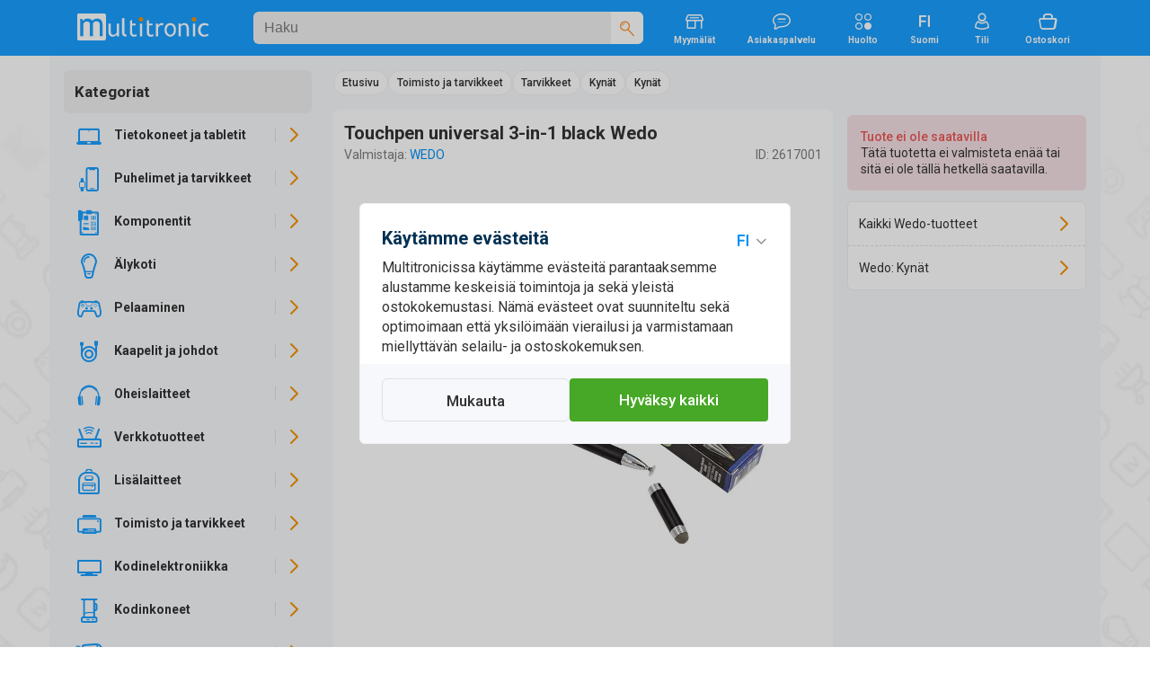

--- FILE ---
content_type: text/html; charset=UTF-8
request_url: https://www.multitronic.fi/fi/products/3544633
body_size: 44864
content:
<!DOCTYPE html>
<html lang="fi">
<head>
<script>window.dataLayer=window.dataLayer||[];function gtag(){window.dataLayer.push(arguments);}function getCookie(cname){var name=cname+"=";var decodedCookie=decodeURIComponent(document.cookie);var ca=decodedCookie.split(';');for(var i=0;i<ca.length;i++){var c=ca[i];while(c.charAt(0)==' '){c=c.substring(1);}if(c.indexOf(name)==0){return c.substring(name.length,c.length);}}return"";}</script>
<script>function initializeConsent(){const consentData=getCookie("consentCookieV2");if(consentData){const consentDataObj=JSON.parse(consentData);gtag('consent','default',{'ad_storage':consentDataObj.ad_storage?'granted':'denied','analytics_storage':consentDataObj.analytics_storage?'granted':'denied','ad_user_data':consentDataObj.ad_user_data?'granted':'denied','ad_personalization':consentDataObj.ad_personalization?'granted':'denied','personalization_storage':'granted','functionality_storage':'granted','security_storage':'granted'});}else{gtag('consent','default',{'ad_storage':'denied','analytics_storage':'denied','ad_user_data':'denied','ad_personalization':'denied','personalization_storage':'granted','functionality_storage':'granted','security_storage':'granted'});}}initializeConsent();(function(w,d,s,l,i){w[l].push({'gtm.start':new Date().getTime(),event:'gtm.js'});var f=d.getElementsByTagName(s)[0],j=d.createElement(s),dl=l!='dataLayer'?'&l='+l:'';j.async=true;j.src='https://www.googletagmanager.com/gtm.js?id='+i+dl;f.parentNode.insertBefore(j,f);})(window,document,'script','dataLayer','GTM-NHMZDH');</script>
	<!-- End Google Tag Manager -->
	<meta http-equiv="X-UA-Compatible" content="IE=edge">
	<meta http-equiv="Content-Type" content="text/html; charset=UTF-8">
	<meta name="viewport" content="width=device-width, initial-scale=1">
	<meta content="#C1E4FE" name="theme-color">
	<meta name="facebook-domain-verification" content="6qe5phhpfp9vrgw6xgu5ksfem8gyoh">
	
	<title>Touchpen universal 3-in-1 black Wedo - Multitronic</title>
	<link rel="preconnect" href="https://www.googletagmanager.com">
	<link rel="preconnect" href="https://fonts.googleapis.com">
	<link rel="preconnect" href="https://fonts.gstatic.com" crossorigin>
	<link href="https://fonts.googleapis.com/css2?family=Roboto:wght@400;500;700&amp;display=swap" rel="stylesheet">	
	

	<link as="style" href="/css/A.icons.css,q07012026.pagespeed.cf.49hmRBdyYr.css" rel="stylesheet preload prefetch">
	<link rel="stylesheet" href="/css/A.bootstrap_custom.css,,q07012026+style.css,,q07012026+swiper-bundle.min.css,,q07012026+micromodal.css,,q07012026+autoComplete.css+mtfi.css,,q07012026+search.css,,q07012026+components.css,,q07012026+buttons.css,,q07012026+product.css,,q07012026,Mcc.5Qhr-CY0XI.css.pagespeed.cf.KHBuKqbZAH.css"/>
	

	
	
	
	
	
<link rel="icon" type="image/png" href="/images/favicon.ico"><meta name="description" content="Osta Touchpen universal 3-in-1 black Wedo osoitteessa multitronic.fi ja katso samalla hinnat, kuvaukset ja tuotetiedot verkossa."><link rel="canonical" href="https://www.multitronic.fi/fi/products/3544633"><link rel="alternate" hreflang="fi" href="https://www.multitronic.fi/fi/products/3544633"><link rel="alternate" hreflang="sv" href="https://www.multitronic.fi/sv/products/3544633"><link rel="alternate" hreflang="en" href="https://www.multitronic.fi/en/products/3544633"><link rel="alternate" hreflang="ru" href="https://www.multitronic.fi/ru/products/3544633">	<meta name="twitter:card" content="summary">
	<meta name="twitter:site" content="@multitronicfi">
	<meta property="og:type" content="product">
	<meta property="og:title" content="Touchpen universal 3-in-1 black Wedo">
	<meta property="og:description" content="Osta Touchpen universal 3-in-1 black Wedo osoitteessa multitronic.fi ja katso samalla hinnat, kuvaukset ja tuotetiedot verkossa.">
	<meta property="og:image" content="https://cdn.multitronic.fi/images/prod/small2/9/9/2617001-1.webp">
	<meta property="og:url" content="https://www.multitronic.fi/fi/products/3544633">
	<meta property="og:site_name" content="Multitronic">
	<meta property="fb:admins" content="100001606124448,100000393781203">
<script type="application/ld+json" id="ts_rich_snippet" data-ts-ean="4003801871363" data-ts-mpn="2617001" data-ts-man="Wedo"></script>
	<style media="screen and (max-width: 1200px)">.listGrid{flex-basis:33.33333%}</style>
	<link rel="stylesheet" href="/css/A.mobile991.css,q07012026.pagespeed.cf.4sSaHGN6l8.css" media="screen and (max-width: 991px)">
	<link rel="stylesheet" href="/css/A.mobile767.css,q07012026.pagespeed.cf.zvWcbzd8mw.css" media="screen and (max-width: 767px)">
	<style media="screen and (max-width: 640px)">.listGrid{flex-basis:50%}#maincontent .mCategory .row>div{width:20%}.listThumb .item_wrapper{flex-wrap:wrap}.listThumb .listBottomWrapper{flex-basis:100%;flex-direction:row;justify-content:space-between}#registerForm .modal-body>div,#company_section>div{flex:100%}#footer_top .row{flex-direction:column;align-items:flex-start}#footer_top .container{padding-left:16px;padding-right:16px}#footer_bottom .fitem{flex-wrap:wrap;width:50%;padding-bottom:8px}.component.selected .img_innerwrapper{width:139px}.component .img_wrapper{width:139px}.stock_buttons{padding-left:155px}</style>
	<link rel="stylesheet" href="/css/A.mobile480.css,q07012026.pagespeed.cf.7SPOm_WIT_.css" media="screen and (max-width: 480px)">
	<style media="screen and (max-width: 400px)">.listGrid{flex-basis:100%}#footer_bottom .fitem{width:100%}</style>
</head>
<body data-aoid="16631" style="background-image:url(/images/banners/bg-multitronic.webp);background-color:#fff" data-lang="fi" data-lang-id="1" data-shop-cd=".multitronic.fi" data-shop-path="">
<!-- Google Tag Manager (noscript) -->
<noscript><iframe src="https://www.googletagmanager.com/ns.html?id=GTM-NHMZDH" height="0" width="0" style="display:none;visibility:hidden"></iframe></noscript>
<!-- End Google Tag Manager (noscript) -->
<div id="top_overlay">
	<div id="loading-indicator">
			<span class="refresh-animate"><!--  --></span>
	</div>
</div>
<div id="nav_overlay"></div>
<div id="mobilenav_overlay"></div>
<div id="standard_overlay"></div>

<div class="visible-print-block" style="margin-bottom: 20px;">
	<table style="border-bottom: 1px solid black; width: 100%;">
		<tr>
			<td><img style="width: 197px; white-space: nowrap;" src="[data-uri]" alt="logo"></td>
			<td style="width: 180px; white-space: nowrap;">Multitronic Oy<br>Myllärinkatu 10<br>65100 Vaasa</td>
			<td style="width: 200px; white-space: nowrap;">Web: www.multitronic.fi<br>Puhelin: 06 - 319 77 00<br>Sähköposti: info@multitronic.fi</td>
		</tr>
	</table>
</div>
<div id="body">
	<header id="header" class="hidden-print">
    	<div role="navigation" id="header_wrapper">
	<div class="container">

		<a href="#" id="navbar-toggle" class="visible-xs visible-sm navbar-toggle">
			<span class="icon icon-Menu fXXLarge"><!--  --></span>
			<span class="icon icon-Close-Large fXXLarge"><!--  --></span>
		</a>
		<a class="header_logo" href="/fi/">
			<img style="aspect-ratio: auto 177/36" alt="Multitronic logo" src="/images/logo/Multitronic_logo.svg">		</a>
		<div id="search" class="header_search" data-as-text="Kategoriat" data-asp-text="Hakuehdotuksia">
			<form action="search" class="searchForm" id="searchForm">
	<div class="search_bar">
		<input id="searchForminput" autocomplete="off" value="" data-placement="bottom" data-toggle="tooltip" data-trigger="manual" class="form-control" name="keywords" type="search" placeholder="Haku">
		<div class="tooltip fade bottom in" role="tooltip" id="tooltip51310" style="top: 36px;display: none;"><div class="tooltip-arrow"></div><div class="tooltip-inner">3 - 50 kirjainta</div></div>
		<span class="icon icon-Close-Large flarge" style="display:none"><!--  --></span>
		<div>
			<button aria-label="Haku" type="submit">
				<span class="icon-Search orange"><!--  --></span>
			</button>
		</div>
	</div>
	<a href="#" onclick="return false" class="icon-Close-Stroke" id="searchClose"></a>
</form>
		</div>
		<a href="/fi/stores" class="hidden-sm hidden-xs">
			<span class="icon icon-Store"><!--  --></span><br>
			<span class="ftiny">Myymälät</span>
		</a>
		
		<a href="/fi/customerservice" class="hidden-sm hidden-xs">
			<span class="icon icon-Chat-Stroke"><!-- --></span><br>
			<span class="ftiny">Asiakaspalvelu</span>
		</a>
		 <a href="/service" class="hidden-sm hidden-xs">
			<span class="icon icon-Category"><!-- --></span><br>
			<span class="ftiny">Huolto</span>
		</a>
		
		<div id="languages" class="hidden-sm hidden-xs">
						<div class="dropdown">
							<span class="dropdown-toggle">
                                <span class="icon icon-Language-FI"><!-- --></span><br>
                                <span class="ftiny">Suomi</span>
							</span>
							<ul class="dropdown-menu dots">
								<li><h2>Valitse kieli</h2></li>
								<li>
									<a hreflang="fi" class="active" data-lang="fi" href="/fi/products/3544633">Suomi</a>
								</li>
								<li>
									<a hreflang="sv" data-lang="sv" href="/sv/products/3544633">Svenska</a>
								</li>
								<li>
									<a hreflang="en" data-lang="en" href="/en/products/3544633">English</a>
								</li>
								<li>
									<a hreflang="ru" data-lang="ru" href="/ru/products/3544633">Русский</a>
								</li>
							</ul>
						</div>
					</div>		
		<div id="account" class="hidden-xs">
		    <a href="#" class="doLoginModal">
    	<span class="icon icon-User-Stroke"><!--  --></span><br>
    	<span class="ftiny">Tili</span>
	</a>
		</div>

		<div id="shopping_cart_button_wrapper" class="hidden-xs">
	<a id="shopping_cart_button" class="shopping_cart_button" href="/fi/cart/show">
	<span class="icon icon-Cart-Stroke"><!--  --></span><br>
	<span class="ftiny">Ostoskori</span>
	<span class="pCount ftiny hidden">0</span></a>
	<div id="cartpanel" class="dropdown-menu" style="display: none;">
		<div class="inner">
		<h2>Ostoskorissa</h2>
		</div>
		<div class="cart_item_line"><!--  --></div>
		<div class="pull-left" style="padding:0 6px">
			<span class="greytext fsmall">0 tuotetta</span><br>
			<h2 style="padding:0;margin:0"><span class="price_wrapper"><span class="price_num">0</span><span class="price_dec flarge">00€</span></span></h2>
		</div>

		<a href="/fi/cart/show" class="btn_default btn_green btn_bigradius pull-right">Ostoskori</a>
	</div>
</div>

		<a id="backToCart" href="/fi/cart/show">Takaisin ostoskoriin</a>
		<a href="#" id="search_head" class="pull-right visible-xs">
			<span class="icon icon-Search fXXLarge">
				<!--  -->
			</span>
		</a>
	</div>
</div>
    </header>
	<div class="container">
		<div class="row" id="notification_banner">
			<a href="#" class="hide_forever" style="display:none"><!--  --></a>
			<div class="three_cols_wrapper"><div class=""></div></div>		</div>
		<div id="maincontentWrapper">
			<div id="sidebar" class=" productMenu sidebar-offcanvas hidden-print" role="navigation">
				<div class="inner_wrapper">
					<div id="product_menu" class="product_menu">
	<div id="mobileLangSel"><a hreflang="sv" data-lang="sv" class="" href="/sv/products/3003990/apple.com/fi/apple.com/se/support.apple.com/support.apple.com/sv-se/apple.com/fi/support.apple.com/apple.com/uk/watch"><span class="icon-Language-SV"><!-- --></span></a>
					<a hreflang="fi" data-lang="fi" class="active" href="/fi/products/3003990/apple.com/fi/apple.com/se/support.apple.com/support.apple.com/sv-se/apple.com/fi/support.apple.com/apple.com/uk/watch"><span class="icon-Language-FI"><!-- --></span></a>
					<a hreflang="en" data-lang="en" class="" href="/en/products/3003990/apple.com/fi/apple.com/se/support.apple.com/support.apple.com/sv-se/apple.com/fi/support.apple.com/apple.com/uk/watch"><span class="icon-Language-EN"><!-- --></span></a><a hreflang="ru" data-lang="ru" class="" href="/ru/products/3003990/apple.com/fi/apple.com/se/support.apple.com/support.apple.com/sv-se/apple.com/fi/support.apple.com/apple.com/uk/watch"><span class="icon-Language-RU"><!-- --></span></a><a href="#" class="close-dropdown icon-Close-Stroke pull-right"><!--  --></a><div class="clearfix"><!-- --></div></div>	<ul class="toplevel menu-style" id="catUl" data-shop="fi" data-width="294">
		<li><h3><span class="icon-Chevron-Left orange flarger backtomenu"><!-- --></span>
				Kategoriat
			</h3></li>
		<li class="">
			<a title="Tietokoneet ja tabletit" data-children="145,215,170,5,157,73,72,2" href="#" class="level_switch icon-Chevron-Right"></a>
			<a title="Tietokoneet ja tabletit" data-id="1" class="nLink" href="/tietokoneet-ja-tabletit"><span class="icon icon-Laptop"><!-- --></span><span class="text">Tietokoneet ja tabletit</span></a>
			<ul class="level1"></ul>
		</li>		<li class="">
			<a title="Puhelimet ja tarvikkeet" data-children="277,258,314,424,217,361,404,266,313,423,256,428" href="#" class="level_switch icon-Chevron-Right"></a>
			<a title="Puhelimet ja tarvikkeet" data-id="216" class="nLink" href="/puhelimet-ja-tarvikkeet"><span class="icon icon-PhoneAcc"><!-- --></span><span class="text">Puhelimet ja tarvikkeet</span></a>
			<ul class="level1"></ul>
		</li>		<li class="">
			<a title="Komponentit" data-children="837,634,791,749,829,771,814,679,686,785,664,832,779" href="#" class="level_switch icon-Chevron-Right"></a>
			<a title="Komponentit" data-id="429" class="nLink" href="/komponentit"><span class="icon icon-Component-Stroke"><!-- --></span><span class="text">Komponentit</span></a>
			<ul class="level1"></ul>
		</li>		<li class="">
			<a title="&Auml;lykoti" data-children="848,849,847,865,871,852,846,864,839,854" href="#" class="level_switch icon-Chevron-Right"></a>
			<a title="&Auml;lykoti" data-id="838" class="nLink" href="/alykoti"><span class="icon icon-Bulb-Stroke"><!-- --></span><span class="text">&Auml;lykoti</span></a>
			<ul class="level1"></ul>
		</li>		<li class="">
			<a title="Pelaaminen" data-children="910,904,909,887,892,905,875,888,895,906" href="#" class="level_switch icon-Chevron-Right"></a>
			<a title="Pelaaminen" data-id="874" class="nLink" href="/pelaaminen"><span class="icon icon-Gaming-Stroke"><!-- --></span><span class="text">Pelaaminen</span></a>
			<ul class="level1"></ul>
		</li>		<li class="">
			<a title="Kaapelit ja johdot" data-children="921,927,931,982,936,990,950,969,976" href="#" class="level_switch icon-Chevron-Right"></a>
			<a title="Kaapelit ja johdot" data-id="920" class="nLink" href="/kaapelit-ja-johdot"><span class="icon icon-Stroke"><!-- --></span><span class="text">Kaapelit ja johdot</span></a>
			<ul class="level1"></ul>
		</li>		<li class="">
			<a title="Oheislaitteet" data-children="1051,1038,1023,1042,999,1067,1076,1043,1008,1077,1045,1075" href="#" class="level_switch icon-Chevron-Right"></a>
			<a title="Oheislaitteet" data-id="998" class="nLink" href="/oheislaitteet"><span class="icon icon-Headphones"><!-- --></span><span class="text">Oheislaitteet</span></a>
			<ul class="level1"></ul>
		</li>		<li class="">
			<a title="Verkkotuotteet" data-children="1116,1113,1107,1117,1087,1088,1115,1093,1098,1121,1126" href="#" class="level_switch icon-Chevron-Right"></a>
			<a title="Verkkotuotteet" data-id="1086" class="nLink" href="/verkkotuotteet"><span class="icon icon-Network-Stroke"><!-- --></span><span class="text">Verkkotuotteet</span></a>
			<ul class="level1"></ul>
		</li>		<li class="">
			<a title="Lis&auml;laitteet" data-children="1167,1136,1157,1128,1166,1164,1170,1149,1155" href="#" class="level_switch icon-Chevron-Right"></a>
			<a title="Lis&auml;laitteet" data-id="1127" class="nLink" href="/lisalaitteet"><span class="icon icon-Accessories-Stroke"><!-- --></span><span class="text">Lis&auml;laitteet</span></a>
			<ul class="level1"></ul>
		</li>		<li class="">
			<a title="Toimisto ja tarvikkeet" data-children="1261,1235,1175,1272,1265,1252,1244,1177,1256" href="#" class="level_switch icon-Chevron-Right"></a>
			<a title="Toimisto ja tarvikkeet" data-id="1174" class="nLink" href="/toimisto-ja-tarvikkeet"><span class="icon icon-Office-Stroke"><!-- --></span><span class="text">Toimisto ja tarvikkeet</span></a>
			<ul class="level1"></ul>
		</li>		<li class="">
			<a title="Kodinelektroniikka" data-children="1302,1353,1276,1331,1354,1279,1379,1329,1332,1338,1333" href="#" class="level_switch icon-Chevron-Right"></a>
			<a title="Kodinelektroniikka" data-id="1275" class="nLink" href="/kodinelektroniikka"><span class="icon icon-TV"><!-- --></span><span class="text">Kodinelektroniikka</span></a>
			<ul class="level1"></ul>
		</li>		<li class="">
			<a title="Kodinkoneet" data-children="1392,1438,1414,1429,1471,1400,1454,1404,1409,1426" href="#" class="level_switch icon-Chevron-Right"></a>
			<a title="Kodinkoneet" data-id="1391" class="nLink" href="/kodinkoneet"><span class="icon icon-Home-Stroke1"><!-- --></span><span class="text">Kodinkoneet</span></a>
			<ul class="level1"></ul>
		</li>		<li class="">
			<a title="Kauneus &amp; terveys" data-children="1490,1481,1497,1510,1503" href="#" class="level_switch icon-Chevron-Right"></a>
			<a title="Kauneus &amp; terveys" data-id="1480" class="nLink" href="/kauneus---terveys"><span class="icon icon-Beauty-Stroke"><!-- --></span><span class="text">Kauneus &amp; terveys</span></a>
			<ul class="level1"></ul>
		</li>		<li class="">
			<a title="Lelut" data-children="1680,1629,1676,1551,1671,1683,1520,1528,1552,1675" href="#" class="level_switch icon-Chevron-Right"></a>
			<a title="Lelut" data-id="1519" class="nLink" href="/lelut"><span class="icon icon-ToysStroke"><!-- --></span><span class="text">Lelut</span></a>
			<ul class="level1"></ul>
		</li>		<li class="">
			<a title="Koti &amp; puutarha" data-children="1768,1692,1705,1778,1717,1733,1720,1729,1734,1782,1737" href="#" class="level_switch icon-Chevron-Right"></a>
			<a title="Koti &amp; puutarha" data-id="1689" class="nLink" href="/koti---puutarha"><span class="icon icon-Garden-Stroke"><!-- --></span><span class="text">Koti &amp; puutarha</span></a>
			<ul class="level1"></ul>
		</li>		<li class="">
			<a title="Liikunta ja ulkoilu" data-children="1859,1806,1867,1834,1840,1845,1789,1814" href="#" class="level_switch icon-Chevron-Right"></a>
			<a title="Liikunta ja ulkoilu" data-id="1786" class="nLink" href="/liikunta-ja-ulkoilu"><span class="icon icon-Drone-Stroke"><!-- --></span><span class="text">Liikunta ja ulkoilu</span></a>
			<ul class="level1"></ul>
		</li>	</ul>
	<script>var navData=new Object();navData['fi']={"1":{"id":1,"name":"Tietokoneet ja tabletit","url":"\/tietokoneet-ja-tabletit","children":[145,215,170,5,157,73,72,2],"active":false,"level":1,"cmspage":false},"145":{"id":145,"name":"Kannettavat tietokoneet","url":"\/tietokoneet-ja-tabletit\/kannettavat-tietokoneet","children":[152,147,149,148],"active":false,"level":2,"cmspage":false},"152":{"id":152,"name":"Apple-kannettavat","url":"\/tietokoneet-ja-tabletit\/kannettavat-tietokoneet\/apple-kannettavat","children":[153,156],"active":false,"level":3,"cmspage":false},"153":{"id":153,"name":"MacBook Air","url":"\/tietokoneet-ja-tabletit\/kannettavat-tietokoneet\/apple-kannettavat\/macbook-air","children":[154,155],"active":false,"level":4,"cmspage":false},"154":{"id":154,"name":"MacBook Air 13\"","url":"\/tietokoneet-ja-tabletit\/kannettavat-tietokoneet\/apple-kannettavat\/macbook-air\/macbook-air-13-","children":"false","active":false,"level":5,"cmspage":false},"155":{"id":155,"name":"MacBook Air 15\"","url":"\/tietokoneet-ja-tabletit\/kannettavat-tietokoneet\/apple-kannettavat\/macbook-air\/macbook-air-15-","children":"false","active":false,"level":5,"cmspage":false},"156":{"id":156,"name":"MacBook Pro","url":"\/tietokoneet-ja-tabletit\/kannettavat-tietokoneet\/apple-kannettavat\/macbook-pro","children":"false","active":false,"level":4,"cmspage":false},"147":{"id":147,"name":"Kannettavat kotik\u00e4ytt\u00f6\u00f6n","url":"\/tietokoneet-ja-tabletit\/kannettavat-tietokoneet\/kannettavat-kotikayttoon","children":"false","active":false,"level":3,"cmspage":false},"149":{"id":149,"name":"Pelikannettavat","url":"\/tietokoneet-ja-tabletit\/kannettavat-tietokoneet\/pelikannettavat","children":"false","active":false,"level":3,"cmspage":false},"148":{"id":148,"name":"Yrityskannettavat","url":"\/tietokoneet-ja-tabletit\/kannettavat-tietokoneet\/yrityskannettavat","children":"false","active":false,"level":3,"cmspage":false},"215":{"id":215,"name":"Multitronic PC","url":"\/multitronic-pc","children":"false","active":false,"level":2,"cmspage":false},"170":{"id":170,"name":"Ohjelmistot","url":"\/tietokoneet-ja-tabletit\/ohjelmistot","children":[188,210,211],"active":false,"level":2,"cmspage":false},"188":{"id":188,"name":"F-Secure","url":"\/tietokoneet-ja-tabletit\/ohjelmistot\/f-secure","children":"false","active":false,"level":3,"cmspage":false},"210":{"id":210,"name":"Microsoft Office","url":"\/tietokoneet-ja-tabletit\/ohjelmistot\/microsoft-office","children":"false","active":false,"level":3,"cmspage":false},"211":{"id":211,"name":"Windows","url":"\/tietokoneet-ja-tabletit\/ohjelmistot\/windows","children":"false","active":false,"level":3,"cmspage":false},"5":{"id":5,"name":"Palvelimet","url":"\/tietokoneet-ja-tabletit\/palvelimet","children":[20,9,6,21,7],"active":false,"level":2,"cmspage":false},"20":{"id":20,"name":"Palvelinohjelmistot","url":"\/tietokoneet-ja-tabletit\/palvelimet\/palvelinohjelmistot","children":"false","active":false,"level":3,"cmspage":false},"9":{"id":9,"name":"Palvelintarvikkeet","url":"\/tietokoneet-ja-tabletit\/palvelimet\/palvelintarvikkeet","children":[10,19,11,18,12,15,14,13],"active":false,"level":3,"cmspage":false},"10":{"id":10,"name":"CPU","url":"\/tietokoneet-ja-tabletit\/palvelimet\/palvelintarvikkeet\/cpu","children":"false","active":false,"level":4,"cmspage":false},"19":{"id":19,"name":"Kiintolevyt","url":"\/tietokoneet-ja-tabletit\/palvelimet\/palvelintarvikkeet\/kiintolevyt","children":"false","active":false,"level":4,"cmspage":false},"11":{"id":11,"name":"Muistit","url":"\/tietokoneet-ja-tabletit\/palvelimet\/palvelintarvikkeet\/muistit","children":"false","active":false,"level":4,"cmspage":false},"18":{"id":18,"name":"Muut","url":"\/tietokoneet-ja-tabletit\/palvelimet\/palvelintarvikkeet\/muut","children":"false","active":false,"level":4,"cmspage":false},"12":{"id":12,"name":"Tallennuslaitteen ohjaimet","url":"\/tietokoneet-ja-tabletit\/palvelimet\/palvelintarvikkeet\/tallennuslaitteen-ohjaimet","children":"false","active":false,"level":4,"cmspage":false},"15":{"id":15,"name":"Tuki ja palvelut","url":"\/tietokoneet-ja-tabletit\/palvelimet\/palvelintarvikkeet\/tuki-ja-palvelut","children":"false","active":false,"level":4,"cmspage":false},"14":{"id":14,"name":"Verkkokortit","url":"\/tietokoneet-ja-tabletit\/palvelimet\/palvelintarvikkeet\/verkkokortit","children":"false","active":false,"level":4,"cmspage":false},"13":{"id":13,"name":"Virtal\u00e4hteet","url":"\/tietokoneet-ja-tabletit\/palvelimet\/palvelintarvikkeet\/virtalahteet","children":"false","active":false,"level":4,"cmspage":false},"6":{"id":6,"name":"Rackit","url":"\/tietokoneet-ja-tabletit\/palvelimet\/rackit","children":"false","active":false,"level":3,"cmspage":false},"21":{"id":21,"name":"R\u00e4kkikaapit","url":"\/tietokoneet-ja-tabletit\/palvelimet\/rakkikaapit","children":[23,27,25,22,26,24],"active":false,"level":3,"cmspage":false},"23":{"id":23,"name":"Rack hyllyt","url":"\/tietokoneet-ja-tabletit\/palvelimet\/rakkikaapit\/rack-hyllyt","children":"false","active":false,"level":4,"cmspage":false},"27":{"id":27,"name":"Rackmount Storage","url":"\/tietokoneet-ja-tabletit\/palvelimet\/rakkikaapit\/rackmount-storage","children":"false","active":false,"level":4,"cmspage":false},"25":{"id":25,"name":"Ristikytkent\u00e4paneelit","url":"\/tietokoneet-ja-tabletit\/palvelimet\/rakkikaapit\/ristikytkentapaneelit","children":"false","active":false,"level":4,"cmspage":false},"22":{"id":22,"name":"R\u00e4kkikaappi tarvikkeet","url":"\/tietokoneet-ja-tabletit\/palvelimet\/rakkikaapit\/rakkikaappi-tarvikkeet","children":"false","active":false,"level":4,"cmspage":false},"26":{"id":26,"name":"Tuulettimet","url":"\/tietokoneet-ja-tabletit\/palvelimet\/rakkikaapit\/tuulettimet","children":"false","active":false,"level":4,"cmspage":false},"24":{"id":24,"name":"Virtapaneelit","url":"\/tietokoneet-ja-tabletit\/palvelimet\/rakkikaapit\/virtapaneelit","children":"false","active":false,"level":4,"cmspage":false},"7":{"id":7,"name":"Tower","url":"\/tietokoneet-ja-tabletit\/palvelimet\/tower","children":"false","active":false,"level":3,"cmspage":false},"157":{"id":157,"name":"P\u00f6yt\u00e4koneet","url":"\/tietokoneet-ja-tabletit\/poytakoneet","children":[163,165,162,160,161,159],"active":false,"level":2,"cmspage":false},"163":{"id":163,"name":"All in One","url":"\/tietokoneet-ja-tabletit\/poytakoneet\/all-in-one","children":"false","active":false,"level":3,"cmspage":false},"165":{"id":165,"name":"Apple-p\u00f6yt\u00e4koneet","url":"\/tietokoneet-ja-tabletit\/poytakoneet\/apple-poytakoneet","children":[166,169,167],"active":false,"level":3,"cmspage":false},"166":{"id":166,"name":"iMac","url":"\/tietokoneet-ja-tabletit\/poytakoneet\/apple-poytakoneet\/imac","children":"false","active":false,"level":4,"cmspage":false},"169":{"id":169,"name":"Mac mini","url":"\/tietokoneet-ja-tabletit\/poytakoneet\/apple-poytakoneet\/mac-mini","children":"false","active":false,"level":4,"cmspage":false},"167":{"id":167,"name":"Mac Studio","url":"\/tietokoneet-ja-tabletit\/poytakoneet\/apple-poytakoneet\/mac-studio","children":"false","active":false,"level":4,"cmspage":false},"162":{"id":162,"name":"Mini-p\u00f6yt\u00e4koneet","url":"\/tietokoneet-ja-tabletit\/poytakoneet\/mini-poytakoneet","children":"false","active":false,"level":3,"cmspage":false},"160":{"id":160,"name":"Pelip\u00f6yt\u00e4koneet","url":"\/tietokoneet-ja-tabletit\/poytakoneet\/pelipoytakoneet","children":"false","active":false,"level":3,"cmspage":false},"161":{"id":161,"name":"Tietokoneet kotik\u00e4ytt\u00f6\u00f6n","url":"\/tietokoneet-ja-tabletit\/poytakoneet\/tietokoneet-kotikayttoon","children":"false","active":false,"level":3,"cmspage":false},"159":{"id":159,"name":"Yritysp\u00f6yt\u00e4koneet","url":"\/tietokoneet-ja-tabletit\/poytakoneet\/yrityspoytakoneet","children":"false","active":false,"level":3,"cmspage":false},"73":{"id":73,"name":"Tabletit ja tarvikkeet","url":"\/tietokoneet-ja-tabletit\/tabletit-ja-tarvikkeet","children":[98,97,96,88,74],"active":false,"level":2,"cmspage":false},"98":{"id":98,"name":"N\u00e4pp\u00e4imist\u00f6t","url":"\/tietokoneet-ja-tabletit\/tabletit-ja-tarvikkeet\/nappaimistot","children":"false","active":false,"level":3,"cmspage":false},"97":{"id":97,"name":"Stylus","url":"\/tietokoneet-ja-tabletit\/tabletit-ja-tarvikkeet\/stylus","children":"false","active":false,"level":3,"cmspage":false},"96":{"id":96,"name":"Suojakalvot","url":"\/tietokoneet-ja-tabletit\/tabletit-ja-tarvikkeet\/suojakalvot","children":"false","active":false,"level":3,"cmspage":false},"88":{"id":88,"name":"Suojakotelot","url":"\/tietokoneet-ja-tabletit\/tabletit-ja-tarvikkeet\/suojakotelot","children":[89,92,91,93,94,90,95],"active":false,"level":3,"cmspage":false},"89":{"id":89,"name":"Apple iPad","url":"\/tietokoneet-ja-tabletit\/tabletit-ja-tarvikkeet\/suojakotelot\/apple-ipad","children":"false","active":false,"level":4,"cmspage":false},"92":{"id":92,"name":"Huawei","url":"\/tietokoneet-ja-tabletit\/tabletit-ja-tarvikkeet\/suojakotelot\/huawei","children":"false","active":false,"level":4,"cmspage":false},"91":{"id":91,"name":"Lenovo","url":"\/tietokoneet-ja-tabletit\/tabletit-ja-tarvikkeet\/suojakotelot\/lenovo","children":"false","active":false,"level":4,"cmspage":false},"93":{"id":93,"name":"Microsoft","url":"\/tietokoneet-ja-tabletit\/tabletit-ja-tarvikkeet\/suojakotelot\/microsoft","children":"false","active":false,"level":4,"cmspage":false},"94":{"id":94,"name":"PocketBook","url":"\/tietokoneet-ja-tabletit\/tabletit-ja-tarvikkeet\/suojakotelot\/pocketbook","children":"false","active":false,"level":4,"cmspage":false},"90":{"id":90,"name":"Samsung","url":"\/tietokoneet-ja-tabletit\/tabletit-ja-tarvikkeet\/suojakotelot\/samsung","children":"false","active":false,"level":4,"cmspage":false},"95":{"id":95,"name":"Universaali","url":"\/tietokoneet-ja-tabletit\/tabletit-ja-tarvikkeet\/suojakotelot\/universaali","children":"false","active":false,"level":4,"cmspage":false},"74":{"id":74,"name":"Tabletit","url":"\/tietokoneet-ja-tabletit\/tabletit-ja-tarvikkeet\/tabletit","children":[76,75],"active":false,"level":3,"cmspage":false},"76":{"id":76,"name":"Apple iPad","url":"\/tietokoneet-ja-tabletit\/tabletit-ja-tarvikkeet\/tabletit\/apple-ipad","children":[77,84,78,79],"active":false,"level":4,"cmspage":false},"77":{"id":77,"name":"iPad","url":"\/tietokoneet-ja-tabletit\/tabletit-ja-tarvikkeet\/tabletit\/apple-ipad\/ipad","children":"false","active":false,"level":5,"cmspage":false},"84":{"id":84,"name":"iPad Air","url":"\/tietokoneet-ja-tabletit\/tabletit-ja-tarvikkeet\/tabletit\/apple-ipad\/ipad-air","children":[87,85],"active":false,"level":5,"cmspage":false},"87":{"id":87,"name":"iPad Air 11\"","url":"\/tietokoneet-ja-tabletit\/tabletit-ja-tarvikkeet\/tabletit\/apple-ipad\/ipad-air\/ipad-air-11-","children":"false","active":false,"level":6,"cmspage":false},"85":{"id":85,"name":"iPad Air 13\"","url":"\/tietokoneet-ja-tabletit\/tabletit-ja-tarvikkeet\/tabletit\/apple-ipad\/ipad-air\/ipad-air-13-","children":"false","active":false,"level":6,"cmspage":false},"78":{"id":78,"name":"iPad mini","url":"\/tietokoneet-ja-tabletit\/tabletit-ja-tarvikkeet\/tabletit\/apple-ipad\/ipad-mini","children":"false","active":false,"level":5,"cmspage":false},"79":{"id":79,"name":"iPad Pro","url":"\/tietokoneet-ja-tabletit\/tabletit-ja-tarvikkeet\/tabletit\/apple-ipad\/ipad-pro","children":[82,80,81],"active":false,"level":5,"cmspage":false},"82":{"id":82,"name":"iPad Pro 11\"","url":"\/tietokoneet-ja-tabletit\/tabletit-ja-tarvikkeet\/tabletit\/apple-ipad\/ipad-pro\/ipad-pro-11-","children":"false","active":false,"level":6,"cmspage":false},"80":{"id":80,"name":"iPad Pro 11\" (M4)","url":"\/tietokoneet-ja-tabletit\/tabletit-ja-tarvikkeet\/tabletit\/apple-ipad\/ipad-pro\/ipad-pro-11---m4-","children":"false","active":false,"level":6,"cmspage":false},"81":{"id":81,"name":"iPad Pro 13\" (M4)","url":"\/tietokoneet-ja-tabletit\/tabletit-ja-tarvikkeet\/tabletit\/apple-ipad\/ipad-pro\/ipad-pro-13---m4-","children":"false","active":false,"level":6,"cmspage":false},"75":{"id":75,"name":"Lukulaitteet","url":"\/tietokoneet-ja-tabletit\/tabletit-ja-tarvikkeet\/tabletit\/lukulaitteet","children":"false","active":false,"level":4,"cmspage":false},"72":{"id":72,"name":"Tehdashuolletut tietokoneet","url":"\/tietokoneet-ja-tabletit\/tehdashuolletut-tietokoneet","children":"false","active":false,"level":2,"cmspage":false},"2":{"id":2,"name":"Yhden piirilevyn tietokoneet","url":"\/tietokoneet-ja-tabletit\/yhden-piirilevyn-tietokoneet","children":[4,3],"active":false,"level":2,"cmspage":false},"4":{"id":4,"name":"Raspberry Pi","url":"\/tietokoneet-ja-tabletit\/yhden-piirilevyn-tietokoneet\/raspberry-pi","children":"false","active":false,"level":3,"cmspage":false},"3":{"id":3,"name":"Tarvikkeet","url":"\/tietokoneet-ja-tabletit\/yhden-piirilevyn-tietokoneet\/tarvikkeet","children":"false","active":false,"level":3,"cmspage":false},"216":{"id":216,"name":"Puhelimet ja tarvikkeet","url":"\/puhelimet-ja-tarvikkeet","children":[277,258,314,424,217,361,404,266,313,423,256,428],"active":false,"level":1,"cmspage":false},"277":{"id":277,"name":"Kellot","url":"\/puhelimet-ja-tarvikkeet\/kellot","children":[310,311,306,293,307,305,309,278],"active":false,"level":2,"cmspage":false},"310":{"id":310,"name":"Aktiivisuusrannekkeet","url":"\/puhelimet-ja-tarvikkeet\/kellot\/aktiivisuusrannekkeet","children":"false","active":false,"level":3,"cmspage":false},"311":{"id":311,"name":"Lasten \u00e4lykellot","url":"\/puhelimet-ja-tarvikkeet\/kellot\/lasten-alykellot","children":"false","active":false,"level":3,"cmspage":false},"306":{"id":306,"name":"Laturit","url":"\/puhelimet-ja-tarvikkeet\/kellot\/laturit","children":"false","active":false,"level":3,"cmspage":false},"293":{"id":293,"name":"Rannekkeet","url":"\/puhelimet-ja-tarvikkeet\/kellot\/rannekkeet","children":[295,304,294,303],"active":false,"level":3,"cmspage":false},"295":{"id":295,"name":"Apple","url":"\/puhelimet-ja-tarvikkeet\/kellot\/rannekkeet\/apple","children":[296,302,300,297,301,299,298],"active":false,"level":4,"cmspage":false},"296":{"id":296,"name":"38\/40\/41 mm","url":"\/puhelimet-ja-tarvikkeet\/kellot\/rannekkeet\/apple\/38-40-41-mm","children":"false","active":false,"level":5,"cmspage":false},"302":{"id":302,"name":"40 mm","url":"\/puhelimet-ja-tarvikkeet\/kellot\/rannekkeet\/apple\/40-mm","children":"false","active":false,"level":5,"cmspage":false},"300":{"id":300,"name":"42 mm","url":"\/puhelimet-ja-tarvikkeet\/kellot\/rannekkeet\/apple\/42-mm","children":"false","active":false,"level":5,"cmspage":false},"297":{"id":297,"name":"42\/44\/45 mm","url":"\/puhelimet-ja-tarvikkeet\/kellot\/rannekkeet\/apple\/42-44-45-mm","children":"false","active":false,"level":5,"cmspage":false},"301":{"id":301,"name":"44 mm","url":"\/puhelimet-ja-tarvikkeet\/kellot\/rannekkeet\/apple\/44-mm","children":"false","active":false,"level":5,"cmspage":false},"299":{"id":299,"name":"46 mm","url":"\/puhelimet-ja-tarvikkeet\/kellot\/rannekkeet\/apple\/46-mm","children":"false","active":false,"level":5,"cmspage":false},"298":{"id":298,"name":"49 mm","url":"\/puhelimet-ja-tarvikkeet\/kellot\/rannekkeet\/apple\/49-mm","children":"false","active":false,"level":5,"cmspage":false},"304":{"id":304,"name":"Garmin","url":"\/puhelimet-ja-tarvikkeet\/kellot\/rannekkeet\/garmin","children":"false","active":false,"level":4,"cmspage":false},"294":{"id":294,"name":"Rannekkeet","url":"\/puhelimet-ja-tarvikkeet\/kellot\/rannekkeet\/rannekkeet","children":"false","active":false,"level":4,"cmspage":false},"303":{"id":303,"name":"Suunto","url":"\/puhelimet-ja-tarvikkeet\/kellot\/rannekkeet\/suunto","children":"false","active":false,"level":4,"cmspage":false},"307":{"id":307,"name":"Suojakalvot","url":"\/puhelimet-ja-tarvikkeet\/kellot\/suojakalvot","children":"false","active":false,"level":3,"cmspage":false},"305":{"id":305,"name":"Suojat","url":"\/puhelimet-ja-tarvikkeet\/kellot\/suojat","children":"false","active":false,"level":3,"cmspage":false},"309":{"id":309,"name":"Urheilukellot","url":"\/puhelimet-ja-tarvikkeet\/kellot\/urheilukellot","children":"false","active":false,"level":3,"cmspage":false},"278":{"id":278,"name":"\u00c4lykellot","url":"\/puhelimet-ja-tarvikkeet\/kellot\/alykellot","children":[279],"active":false,"level":3,"cmspage":false},"279":{"id":279,"name":"Apple Watch","url":"\/puhelimet-ja-tarvikkeet\/kellot\/alykellot\/apple-watch","children":[285,290,292,291],"active":false,"level":4,"cmspage":false},"285":{"id":285,"name":"Watch SE","url":"\/puhelimet-ja-tarvikkeet\/kellot\/alykellot\/apple-watch\/watch-se","children":"false","active":false,"level":5,"cmspage":false},"290":{"id":290,"name":"Watch Series 10","url":"\/puhelimet-ja-tarvikkeet\/kellot\/alykellot\/apple-watch\/watch-series-10","children":"false","active":false,"level":5,"cmspage":false},"292":{"id":292,"name":"Watch Series 11","url":"\/puhelimet-ja-tarvikkeet\/kellot\/alykellot\/apple-watch\/watch-series-11","children":"false","active":false,"level":5,"cmspage":false},"291":{"id":291,"name":"Watch Ultra 3","url":"\/puhelimet-ja-tarvikkeet\/kellot\/alykellot\/apple-watch\/watch-ultra-3","children":"false","active":false,"level":5,"cmspage":false},"258":{"id":258,"name":"Konferenssipuhelimet","url":"\/puhelimet-ja-tarvikkeet\/konferenssipuhelimet","children":[259],"active":false,"level":2,"cmspage":false},"259":{"id":259,"name":"Lis\u00e4tarvikkeet","url":"\/puhelimet-ja-tarvikkeet\/konferenssipuhelimet\/lisatarvikkeet","children":"false","active":false,"level":3,"cmspage":false},"314":{"id":314,"name":"K\u00e4ytetyt puhelimet","url":"\/puhelimet-ja-tarvikkeet\/kaytetyt-puhelimet","children":[354,315],"active":false,"level":2,"cmspage":false},"354":{"id":354,"name":"Android","url":"\/puhelimet-ja-tarvikkeet\/kaytetyt-puhelimet\/android","children":[355,359],"active":false,"level":3,"cmspage":false},"355":{"id":355,"name":"Huawei","url":"\/puhelimet-ja-tarvikkeet\/kaytetyt-puhelimet\/android\/huawei","children":"false","active":false,"level":4,"cmspage":false},"359":{"id":359,"name":"Samsung","url":"\/puhelimet-ja-tarvikkeet\/kaytetyt-puhelimet\/android\/samsung","children":"false","active":false,"level":4,"cmspage":false},"315":{"id":315,"name":"iPhone","url":"\/puhelimet-ja-tarvikkeet\/kaytetyt-puhelimet\/iphone","children":[329,330,331,335,334,333,332,336,339,337,338,342,344,343,345,347,348,349,350,353,352,351,341,340,325,326,327,328],"active":false,"level":3,"cmspage":false},"329":{"id":329,"name":"iPhone 11","url":"\/puhelimet-ja-tarvikkeet\/kaytetyt-puhelimet\/iphone\/iphone-11","children":"false","active":false,"level":4,"cmspage":false},"330":{"id":330,"name":"iPhone 11 Pro","url":"\/puhelimet-ja-tarvikkeet\/kaytetyt-puhelimet\/iphone\/iphone-11-pro","children":"false","active":false,"level":4,"cmspage":false},"331":{"id":331,"name":"iPhone 11 Pro Max","url":"\/puhelimet-ja-tarvikkeet\/kaytetyt-puhelimet\/iphone\/iphone-11-pro-max","children":"false","active":false,"level":4,"cmspage":false},"335":{"id":335,"name":"iPhone 12","url":"\/puhelimet-ja-tarvikkeet\/kaytetyt-puhelimet\/iphone\/iphone-12","children":"false","active":false,"level":4,"cmspage":false},"334":{"id":334,"name":"iPhone 12 mini","url":"\/puhelimet-ja-tarvikkeet\/kaytetyt-puhelimet\/iphone\/iphone-12-mini","children":"false","active":false,"level":4,"cmspage":false},"333":{"id":333,"name":"iPhone 12 Pro","url":"\/puhelimet-ja-tarvikkeet\/kaytetyt-puhelimet\/iphone\/iphone-12-pro","children":"false","active":false,"level":4,"cmspage":false},"332":{"id":332,"name":"iPhone 12 Pro Max","url":"\/puhelimet-ja-tarvikkeet\/kaytetyt-puhelimet\/iphone\/iphone-12-pro-max","children":"false","active":false,"level":4,"cmspage":false},"336":{"id":336,"name":"iPhone 13","url":"\/puhelimet-ja-tarvikkeet\/kaytetyt-puhelimet\/iphone\/iphone-13","children":"false","active":false,"level":4,"cmspage":false},"339":{"id":339,"name":"iPhone 13 mini","url":"\/puhelimet-ja-tarvikkeet\/kaytetyt-puhelimet\/iphone\/iphone-13-mini","children":"false","active":false,"level":4,"cmspage":false},"337":{"id":337,"name":"iPhone 13 Pro","url":"\/puhelimet-ja-tarvikkeet\/kaytetyt-puhelimet\/iphone\/iphone-13-pro","children":"false","active":false,"level":4,"cmspage":false},"338":{"id":338,"name":"iPhone 13 Pro Max","url":"\/puhelimet-ja-tarvikkeet\/kaytetyt-puhelimet\/iphone\/iphone-13-pro-max","children":"false","active":false,"level":4,"cmspage":false},"342":{"id":342,"name":"IPhone 14","url":"\/puhelimet-ja-tarvikkeet\/kaytetyt-puhelimet\/iphone\/iphone-14","children":"false","active":false,"level":4,"cmspage":false},"344":{"id":344,"name":"IPhone 14 Plus","url":"\/puhelimet-ja-tarvikkeet\/kaytetyt-puhelimet\/iphone\/iphone-14-plus","children":"false","active":false,"level":4,"cmspage":false},"343":{"id":343,"name":"IPhone 14 Pro","url":"\/puhelimet-ja-tarvikkeet\/kaytetyt-puhelimet\/iphone\/iphone-14-pro","children":"false","active":false,"level":4,"cmspage":false},"345":{"id":345,"name":"IPhone 14 Pro Max","url":"\/puhelimet-ja-tarvikkeet\/kaytetyt-puhelimet\/iphone\/iphone-14-pro-max","children":"false","active":false,"level":4,"cmspage":false},"347":{"id":347,"name":"iPhone 15","url":"\/puhelimet-ja-tarvikkeet\/kaytetyt-puhelimet\/iphone\/iphone-15","children":"false","active":false,"level":4,"cmspage":false},"348":{"id":348,"name":"iPhone 15 Plus","url":"\/puhelimet-ja-tarvikkeet\/kaytetyt-puhelimet\/iphone\/iphone-15-plus","children":"false","active":false,"level":4,"cmspage":false},"349":{"id":349,"name":"iPhone 15 Pro","url":"\/puhelimet-ja-tarvikkeet\/kaytetyt-puhelimet\/iphone\/iphone-15-pro","children":"false","active":false,"level":4,"cmspage":false},"350":{"id":350,"name":"iPhone 15 Pro Max","url":"\/puhelimet-ja-tarvikkeet\/kaytetyt-puhelimet\/iphone\/iphone-15-pro-max","children":"false","active":false,"level":4,"cmspage":false},"353":{"id":353,"name":"iPhone 16","url":"\/puhelimet-ja-tarvikkeet\/kaytetyt-puhelimet\/iphone\/iphone-16","children":"false","active":false,"level":4,"cmspage":false},"352":{"id":352,"name":"iPhone 16 Pro","url":"\/puhelimet-ja-tarvikkeet\/kaytetyt-puhelimet\/iphone\/iphone-16-pro","children":"false","active":false,"level":4,"cmspage":false},"351":{"id":351,"name":"iPhone 16 Pro Max","url":"\/puhelimet-ja-tarvikkeet\/kaytetyt-puhelimet\/iphone\/iphone-16-pro-max","children":"false","active":false,"level":4,"cmspage":false},"341":{"id":341,"name":"iPhone SE 2020","url":"\/puhelimet-ja-tarvikkeet\/kaytetyt-puhelimet\/iphone\/iphone-se-2020","children":"false","active":false,"level":4,"cmspage":false},"340":{"id":340,"name":"iPhone SE 2022","url":"\/puhelimet-ja-tarvikkeet\/kaytetyt-puhelimet\/iphone\/iphone-se-2022","children":"false","active":false,"level":4,"cmspage":false},"325":{"id":325,"name":"iPhone X","url":"\/puhelimet-ja-tarvikkeet\/kaytetyt-puhelimet\/iphone\/iphone-x","children":"false","active":false,"level":4,"cmspage":false},"326":{"id":326,"name":"iPhone XR","url":"\/puhelimet-ja-tarvikkeet\/kaytetyt-puhelimet\/iphone\/iphone-xr","children":"false","active":false,"level":4,"cmspage":false},"327":{"id":327,"name":"iPhone XS","url":"\/puhelimet-ja-tarvikkeet\/kaytetyt-puhelimet\/iphone\/iphone-xs","children":"false","active":false,"level":4,"cmspage":false},"328":{"id":328,"name":"iPhone XS Max","url":"\/puhelimet-ja-tarvikkeet\/kaytetyt-puhelimet\/iphone\/iphone-xs-max","children":"false","active":false,"level":4,"cmspage":false},"424":{"id":424,"name":"Laturit","url":"\/puhelimet-ja-tarvikkeet\/laturit","children":[426,425,427],"active":false,"level":2,"cmspage":false},"426":{"id":426,"name":"Autolaturit","url":"\/puhelimet-ja-tarvikkeet\/laturit\/autolaturit","children":"false","active":false,"level":3,"cmspage":false},"425":{"id":425,"name":"Langattomat laturit","url":"\/puhelimet-ja-tarvikkeet\/laturit\/langattomat-laturit","children":"false","active":false,"level":3,"cmspage":false},"427":{"id":427,"name":"USB laturit","url":"\/puhelimet-ja-tarvikkeet\/laturit\/usb-laturit","children":"false","active":false,"level":3,"cmspage":false},"217":{"id":217,"name":"Matkapuhelimet","url":"\/puhelimet-ja-tarvikkeet\/matkapuhelimet","children":[219,253,251,254,248,249,245,247,252,246,255,243,250,244],"active":false,"level":2,"cmspage":false},"219":{"id":219,"name":"Apple iPhone","url":"\/puhelimet-ja-tarvikkeet\/matkapuhelimet\/apple-iphone","children":[231,234,235,236,238,220,239,241,242,240],"active":false,"level":3,"cmspage":false},"231":{"id":231,"name":"iPhone 15","url":"\/puhelimet-ja-tarvikkeet\/matkapuhelimet\/apple-iphone\/iphone-15","children":"false","active":false,"level":4,"cmspage":false},"234":{"id":234,"name":"iPhone 15 Plus","url":"\/puhelimet-ja-tarvikkeet\/matkapuhelimet\/apple-iphone\/iphone-15-plus","children":"false","active":false,"level":4,"cmspage":false},"235":{"id":235,"name":"iPhone 16","url":"\/puhelimet-ja-tarvikkeet\/matkapuhelimet\/apple-iphone\/iphone-16","children":"false","active":false,"level":4,"cmspage":false},"236":{"id":236,"name":"iPhone 16 Plus","url":"\/puhelimet-ja-tarvikkeet\/matkapuhelimet\/apple-iphone\/iphone-16-plus","children":"false","active":false,"level":4,"cmspage":false},"238":{"id":238,"name":"iPhone 16 Pro Max","url":"\/puhelimet-ja-tarvikkeet\/matkapuhelimet\/apple-iphone\/iphone-16-pro-max","children":"false","active":false,"level":4,"cmspage":false},"220":{"id":220,"name":"iPhone 16e","url":"\/puhelimet-ja-tarvikkeet\/matkapuhelimet\/apple-iphone\/iphone-16e","children":"false","active":false,"level":4,"cmspage":false},"239":{"id":239,"name":"iPhone 17","url":"\/puhelimet-ja-tarvikkeet\/matkapuhelimet\/apple-iphone\/iphone-17","children":"false","active":false,"level":4,"cmspage":false},"241":{"id":241,"name":"iPhone 17 Pro","url":"\/puhelimet-ja-tarvikkeet\/matkapuhelimet\/apple-iphone\/iphone-17-pro","children":"false","active":false,"level":4,"cmspage":false},"242":{"id":242,"name":"iPhone 17 Pro Max","url":"\/puhelimet-ja-tarvikkeet\/matkapuhelimet\/apple-iphone\/iphone-17-pro-max","children":"false","active":false,"level":4,"cmspage":false},"240":{"id":240,"name":"iPhone Air","url":"\/puhelimet-ja-tarvikkeet\/matkapuhelimet\/apple-iphone\/iphone-air","children":"false","active":false,"level":4,"cmspage":false},"253":{"id":253,"name":"CAT","url":"\/puhelimet-ja-tarvikkeet\/matkapuhelimet\/cat","children":"false","active":false,"level":3,"cmspage":false},"251":{"id":251,"name":"Doro","url":"\/puhelimet-ja-tarvikkeet\/matkapuhelimet\/doro","children":"false","active":false,"level":3,"cmspage":false},"254":{"id":254,"name":"Fairphone","url":"\/puhelimet-ja-tarvikkeet\/matkapuhelimet\/fairphone","children":"false","active":false,"level":3,"cmspage":false},"248":{"id":248,"name":"Google","url":"\/puhelimet-ja-tarvikkeet\/matkapuhelimet\/google","children":"false","active":false,"level":3,"cmspage":false},"249":{"id":249,"name":"Honor","url":"\/puhelimet-ja-tarvikkeet\/matkapuhelimet\/honor","children":"false","active":false,"level":3,"cmspage":false},"245":{"id":245,"name":"Motorola","url":"\/puhelimet-ja-tarvikkeet\/matkapuhelimet\/motorola","children":"false","active":false,"level":3,"cmspage":false},"247":{"id":247,"name":"Nokia","url":"\/puhelimet-ja-tarvikkeet\/matkapuhelimet\/nokia","children":"false","active":false,"level":3,"cmspage":false},"252":{"id":252,"name":"Nothing","url":"\/puhelimet-ja-tarvikkeet\/matkapuhelimet\/nothing","children":"false","active":false,"level":3,"cmspage":false},"246":{"id":246,"name":"OnePlus","url":"\/puhelimet-ja-tarvikkeet\/matkapuhelimet\/oneplus","children":"false","active":false,"level":3,"cmspage":false},"255":{"id":255,"name":"Oppo","url":"\/puhelimet-ja-tarvikkeet\/matkapuhelimet\/oppo","children":"false","active":false,"level":3,"cmspage":false},"243":{"id":243,"name":"Samsung","url":"\/puhelimet-ja-tarvikkeet\/matkapuhelimet\/samsung","children":"false","active":false,"level":3,"cmspage":false},"250":{"id":250,"name":"Sony","url":"\/puhelimet-ja-tarvikkeet\/matkapuhelimet\/sony","children":"false","active":false,"level":3,"cmspage":false},"244":{"id":244,"name":"Xiaomi","url":"\/puhelimet-ja-tarvikkeet\/matkapuhelimet\/xiaomi","children":"false","active":false,"level":3,"cmspage":false},"361":{"id":361,"name":"Matkapuhelinten kotelot","url":"\/puhelimet-ja-tarvikkeet\/matkapuhelinten-kotelot","children":[362,402,395,394,401,398,396,393,392,397,399,400],"active":false,"level":2,"cmspage":false},"362":{"id":362,"name":"Apple iPhone","url":"\/puhelimet-ja-tarvikkeet\/matkapuhelinten-kotelot\/apple-iphone","children":[375,376,377,371,373,372,369,370,368,367,366,365,364,363,384,385,386,383,387,388,389,390,391,380,374,378,382,379,381],"active":false,"level":3,"cmspage":false},"375":{"id":375,"name":"iPhone 11","url":"\/puhelimet-ja-tarvikkeet\/matkapuhelinten-kotelot\/apple-iphone\/iphone-11","children":"false","active":false,"level":4,"cmspage":false},"376":{"id":376,"name":"iPhone 11 Pro","url":"\/puhelimet-ja-tarvikkeet\/matkapuhelinten-kotelot\/apple-iphone\/iphone-11-pro","children":"false","active":false,"level":4,"cmspage":false},"377":{"id":377,"name":"iPhone 11 Pro Max","url":"\/puhelimet-ja-tarvikkeet\/matkapuhelinten-kotelot\/apple-iphone\/iphone-11-pro-max","children":"false","active":false,"level":4,"cmspage":false},"371":{"id":371,"name":"iPhone 12 \/ 12 Pro","url":"\/puhelimet-ja-tarvikkeet\/matkapuhelinten-kotelot\/apple-iphone\/iphone-12---12-pro","children":"false","active":false,"level":4,"cmspage":false},"373":{"id":373,"name":"iPhone 12 mini","url":"\/puhelimet-ja-tarvikkeet\/matkapuhelinten-kotelot\/apple-iphone\/iphone-12-mini","children":"false","active":false,"level":4,"cmspage":false},"372":{"id":372,"name":"iPhone 12 Pro Max","url":"\/puhelimet-ja-tarvikkeet\/matkapuhelinten-kotelot\/apple-iphone\/iphone-12-pro-max","children":"false","active":false,"level":4,"cmspage":false},"369":{"id":369,"name":"iPhone 13","url":"\/puhelimet-ja-tarvikkeet\/matkapuhelinten-kotelot\/apple-iphone\/iphone-13","children":"false","active":false,"level":4,"cmspage":false},"370":{"id":370,"name":"iPhone 13 mini","url":"\/puhelimet-ja-tarvikkeet\/matkapuhelinten-kotelot\/apple-iphone\/iphone-13-mini","children":"false","active":false,"level":4,"cmspage":false},"368":{"id":368,"name":"iPhone 13 Pro","url":"\/puhelimet-ja-tarvikkeet\/matkapuhelinten-kotelot\/apple-iphone\/iphone-13-pro","children":"false","active":false,"level":4,"cmspage":false},"367":{"id":367,"name":"iPhone 13 Pro Max","url":"\/puhelimet-ja-tarvikkeet\/matkapuhelinten-kotelot\/apple-iphone\/iphone-13-pro-max","children":"false","active":false,"level":4,"cmspage":false},"366":{"id":366,"name":"iPhone 14","url":"\/puhelimet-ja-tarvikkeet\/matkapuhelinten-kotelot\/apple-iphone\/iphone-14","children":"false","active":false,"level":4,"cmspage":false},"365":{"id":365,"name":"iPhone 14 Plus","url":"\/puhelimet-ja-tarvikkeet\/matkapuhelinten-kotelot\/apple-iphone\/iphone-14-plus","children":"false","active":false,"level":4,"cmspage":false},"364":{"id":364,"name":"iPhone 14 Pro","url":"\/puhelimet-ja-tarvikkeet\/matkapuhelinten-kotelot\/apple-iphone\/iphone-14-pro","children":"false","active":false,"level":4,"cmspage":false},"363":{"id":363,"name":"iPhone 14 Pro Max","url":"\/puhelimet-ja-tarvikkeet\/matkapuhelinten-kotelot\/apple-iphone\/iphone-14-pro-max","children":"false","active":false,"level":4,"cmspage":false},"384":{"id":384,"name":"iPhone 15","url":"\/puhelimet-ja-tarvikkeet\/matkapuhelinten-kotelot\/apple-iphone\/iphone-15","children":"false","active":false,"level":4,"cmspage":false},"385":{"id":385,"name":"iPhone 15 Plus","url":"\/puhelimet-ja-tarvikkeet\/matkapuhelinten-kotelot\/apple-iphone\/iphone-15-plus","children":"false","active":false,"level":4,"cmspage":false},"386":{"id":386,"name":"iPhone 15 Pro","url":"\/puhelimet-ja-tarvikkeet\/matkapuhelinten-kotelot\/apple-iphone\/iphone-15-pro","children":"false","active":false,"level":4,"cmspage":false},"383":{"id":383,"name":"iPhone 15 Pro Max","url":"\/puhelimet-ja-tarvikkeet\/matkapuhelinten-kotelot\/apple-iphone\/iphone-15-pro-max","children":"false","active":false,"level":4,"cmspage":false},"387":{"id":387,"name":"iPhone 16","url":"\/puhelimet-ja-tarvikkeet\/matkapuhelinten-kotelot\/apple-iphone\/iphone-16","children":"false","active":false,"level":4,"cmspage":false},"388":{"id":388,"name":"iPhone 16 Plus","url":"\/puhelimet-ja-tarvikkeet\/matkapuhelinten-kotelot\/apple-iphone\/iphone-16-plus","children":"false","active":false,"level":4,"cmspage":false},"389":{"id":389,"name":"iPhone 16 Pro","url":"\/puhelimet-ja-tarvikkeet\/matkapuhelinten-kotelot\/apple-iphone\/iphone-16-pro","children":"false","active":false,"level":4,"cmspage":false},"390":{"id":390,"name":"iPhone 16 Pro Max","url":"\/puhelimet-ja-tarvikkeet\/matkapuhelinten-kotelot\/apple-iphone\/iphone-16-pro-max","children":"false","active":false,"level":4,"cmspage":false},"391":{"id":391,"name":"iPhone 16e","url":"\/puhelimet-ja-tarvikkeet\/matkapuhelinten-kotelot\/apple-iphone\/iphone-16e","children":"false","active":false,"level":4,"cmspage":false},"380":{"id":380,"name":"iPhone 8\/7 Plus","url":"\/puhelimet-ja-tarvikkeet\/matkapuhelinten-kotelot\/apple-iphone\/iphone-8-7-plus","children":"false","active":false,"level":4,"cmspage":false},"374":{"id":374,"name":"iPhone SE\/8\/7","url":"\/puhelimet-ja-tarvikkeet\/matkapuhelinten-kotelot\/apple-iphone\/iphone-se-8-7","children":"false","active":false,"level":4,"cmspage":false},"378":{"id":378,"name":"iPhone X\/XS","url":"\/puhelimet-ja-tarvikkeet\/matkapuhelinten-kotelot\/apple-iphone\/iphone-x-xs","children":"false","active":false,"level":4,"cmspage":false},"382":{"id":382,"name":"iPhone XR","url":"\/puhelimet-ja-tarvikkeet\/matkapuhelinten-kotelot\/apple-iphone\/iphone-xr","children":"false","active":false,"level":4,"cmspage":false},"379":{"id":379,"name":"iPhone XS Max","url":"\/puhelimet-ja-tarvikkeet\/matkapuhelinten-kotelot\/apple-iphone\/iphone-xs-max","children":"false","active":false,"level":4,"cmspage":false},"381":{"id":381,"name":"MagSafe-lompakot","url":"\/puhelimet-ja-tarvikkeet\/matkapuhelinten-kotelot\/apple-iphone\/magsafe-lompakot","children":"false","active":false,"level":4,"cmspage":false},"402":{"id":402,"name":"Google","url":"\/puhelimet-ja-tarvikkeet\/matkapuhelinten-kotelot\/google","children":"false","active":false,"level":3,"cmspage":false},"395":{"id":395,"name":"Honor","url":"\/puhelimet-ja-tarvikkeet\/matkapuhelinten-kotelot\/honor","children":"false","active":false,"level":3,"cmspage":false},"394":{"id":394,"name":"Huawei","url":"\/puhelimet-ja-tarvikkeet\/matkapuhelinten-kotelot\/huawei","children":"false","active":false,"level":3,"cmspage":false},"401":{"id":401,"name":"Motorola","url":"\/puhelimet-ja-tarvikkeet\/matkapuhelinten-kotelot\/motorola","children":"false","active":false,"level":3,"cmspage":false},"398":{"id":398,"name":"Muut merkit","url":"\/puhelimet-ja-tarvikkeet\/matkapuhelinten-kotelot\/muut-merkit","children":"false","active":false,"level":3,"cmspage":false},"396":{"id":396,"name":"Nokia","url":"\/puhelimet-ja-tarvikkeet\/matkapuhelinten-kotelot\/nokia","children":"false","active":false,"level":3,"cmspage":false},"393":{"id":393,"name":"OnePlus","url":"\/puhelimet-ja-tarvikkeet\/matkapuhelinten-kotelot\/oneplus","children":"false","active":false,"level":3,"cmspage":false},"392":{"id":392,"name":"Samsung","url":"\/puhelimet-ja-tarvikkeet\/matkapuhelinten-kotelot\/samsung","children":"false","active":false,"level":3,"cmspage":false},"397":{"id":397,"name":"Sony","url":"\/puhelimet-ja-tarvikkeet\/matkapuhelinten-kotelot\/sony","children":"false","active":false,"level":3,"cmspage":false},"399":{"id":399,"name":"Universaali","url":"\/puhelimet-ja-tarvikkeet\/matkapuhelinten-kotelot\/universaali","children":"false","active":false,"level":3,"cmspage":false},"400":{"id":400,"name":"Xiaomi","url":"\/puhelimet-ja-tarvikkeet\/matkapuhelinten-kotelot\/xiaomi","children":"false","active":false,"level":3,"cmspage":false},"404":{"id":404,"name":"N\u00e4yt\u00f6nsuojat","url":"\/puhelimet-ja-tarvikkeet\/naytonsuojat","children":[405,420,411,412,422,415,413,418,414,416,417,421],"active":false,"level":2,"cmspage":false},"405":{"id":405,"name":"Apple iPhone","url":"\/puhelimet-ja-tarvikkeet\/naytonsuojat\/apple-iphone","children":[406,408,407,409,410],"active":false,"level":3,"cmspage":false},"406":{"id":406,"name":"iPhone 16","url":"\/puhelimet-ja-tarvikkeet\/naytonsuojat\/apple-iphone\/iphone-16","children":"false","active":false,"level":4,"cmspage":false},"408":{"id":408,"name":"iPhone 16 Plus","url":"\/puhelimet-ja-tarvikkeet\/naytonsuojat\/apple-iphone\/iphone-16-plus","children":"false","active":false,"level":4,"cmspage":false},"407":{"id":407,"name":"iPhone 16 Pro","url":"\/puhelimet-ja-tarvikkeet\/naytonsuojat\/apple-iphone\/iphone-16-pro","children":"false","active":false,"level":4,"cmspage":false},"409":{"id":409,"name":"iPhone 16 Pro Max","url":"\/puhelimet-ja-tarvikkeet\/naytonsuojat\/apple-iphone\/iphone-16-pro-max","children":"false","active":false,"level":4,"cmspage":false},"410":{"id":410,"name":"iPhone 16e","url":"\/puhelimet-ja-tarvikkeet\/naytonsuojat\/apple-iphone\/iphone-16e","children":"false","active":false,"level":4,"cmspage":false},"420":{"id":420,"name":"Google","url":"\/puhelimet-ja-tarvikkeet\/naytonsuojat\/google","children":"false","active":false,"level":3,"cmspage":false},"411":{"id":411,"name":"Honor","url":"\/puhelimet-ja-tarvikkeet\/naytonsuojat\/honor","children":"false","active":false,"level":3,"cmspage":false},"412":{"id":412,"name":"Huawei","url":"\/puhelimet-ja-tarvikkeet\/naytonsuojat\/huawei","children":"false","active":false,"level":3,"cmspage":false},"422":{"id":422,"name":"Motorola","url":"\/puhelimet-ja-tarvikkeet\/naytonsuojat\/motorola","children":"false","active":false,"level":3,"cmspage":false},"415":{"id":415,"name":"Muut merkit","url":"\/puhelimet-ja-tarvikkeet\/naytonsuojat\/muut-merkit","children":"false","active":false,"level":3,"cmspage":false},"413":{"id":413,"name":"Nokia","url":"\/puhelimet-ja-tarvikkeet\/naytonsuojat\/nokia","children":"false","active":false,"level":3,"cmspage":false},"418":{"id":418,"name":"Nothing","url":"\/puhelimet-ja-tarvikkeet\/naytonsuojat\/nothing","children":"false","active":false,"level":3,"cmspage":false},"414":{"id":414,"name":"OnePlus","url":"\/puhelimet-ja-tarvikkeet\/naytonsuojat\/oneplus","children":"false","active":false,"level":3,"cmspage":false},"416":{"id":416,"name":"Samsung","url":"\/puhelimet-ja-tarvikkeet\/naytonsuojat\/samsung","children":"false","active":false,"level":3,"cmspage":false},"417":{"id":417,"name":"Sony","url":"\/puhelimet-ja-tarvikkeet\/naytonsuojat\/sony","children":"false","active":false,"level":3,"cmspage":false},"421":{"id":421,"name":"Xiaomi","url":"\/puhelimet-ja-tarvikkeet\/naytonsuojat\/xiaomi","children":"false","active":false,"level":3,"cmspage":false},"266":{"id":266,"name":"Telakointi ja pidikkeet","url":"\/puhelimet-ja-tarvikkeet\/telakointi-ja-pidikkeet","children":[268,269,271,267,270],"active":false,"level":2,"cmspage":false},"268":{"id":268,"name":"Autotelineet","url":"\/puhelimet-ja-tarvikkeet\/telakointi-ja-pidikkeet\/autotelineet","children":"false","active":false,"level":3,"cmspage":false},"269":{"id":269,"name":"Popsockets","url":"\/puhelimet-ja-tarvikkeet\/telakointi-ja-pidikkeet\/popsockets","children":"false","active":false,"level":3,"cmspage":false},"271":{"id":271,"name":"Selfiekepit","url":"\/puhelimet-ja-tarvikkeet\/telakointi-ja-pidikkeet\/selfiekepit","children":"false","active":false,"level":3,"cmspage":false},"267":{"id":267,"name":"Telakointiasemat","url":"\/puhelimet-ja-tarvikkeet\/telakointi-ja-pidikkeet\/telakointiasemat","children":"false","active":false,"level":3,"cmspage":false},"270":{"id":270,"name":"Telineet ja pidikkeet","url":"\/puhelimet-ja-tarvikkeet\/telakointi-ja-pidikkeet\/telineet-ja-pidikkeet","children":"false","active":false,"level":3,"cmspage":false},"313":{"id":313,"name":"Vakaajat","url":"\/puhelimet-ja-tarvikkeet\/vakaajat","children":"false","active":false,"level":2,"cmspage":false},"423":{"id":423,"name":"Varavirtal\u00e4hteet","url":"\/puhelimet-ja-tarvikkeet\/varavirtalahteet","children":"false","active":false,"level":2,"cmspage":false},"256":{"id":256,"name":"VOIP Puhelimet","url":"\/puhelimet-ja-tarvikkeet\/voip-puhelimet","children":[257],"active":false,"level":2,"cmspage":false},"257":{"id":257,"name":"VOIP Tarvikkeet","url":"\/puhelimet-ja-tarvikkeet\/voip-puhelimet\/voip-tarvikkeet","children":"false","active":false,"level":3,"cmspage":false},"428":{"id":428,"name":"\u00c4lysormukset","url":"\/puhelimet-ja-tarvikkeet\/alysormukset","children":"false","active":false,"level":2,"cmspage":false},"429":{"id":429,"name":"Komponentit","url":"\/komponentit","children":[837,634,791,749,829,771,814,679,686,785,664,832,779],"active":false,"level":1,"cmspage":false},"837":{"id":837,"name":"Bundlet","url":"\/multitronic-pc\/upgrade-bundles","children":"false","active":false,"level":2,"cmspage":false},"634":{"id":634,"name":"Emolevyt","url":"\/komponentit\/emolevyt","children":[636,650,663],"active":false,"level":2,"cmspage":false},"636":{"id":636,"name":"AMD","url":"\/komponentit\/emolevyt\/amd","children":[644,645,639,637,638,642,649,648,640,643,646,647],"active":false,"level":3,"cmspage":false},"644":{"id":644,"name":"A520 (AM4)","url":"\/komponentit\/emolevyt\/amd\/a520--am4-","children":"false","active":false,"level":4,"cmspage":false},"645":{"id":645,"name":"A620 (AM5)","url":"\/komponentit\/emolevyt\/amd\/a620--am5-","children":"false","active":false,"level":4,"cmspage":false},"639":{"id":639,"name":"B450 (AM4)","url":"\/komponentit\/emolevyt\/amd\/b450--am4-","children":"false","active":false,"level":4,"cmspage":false},"637":{"id":637,"name":"B550 (AM4)","url":"\/komponentit\/emolevyt\/amd\/b550--am4-","children":"false","active":false,"level":4,"cmspage":false},"638":{"id":638,"name":"B650 (AM5)","url":"\/komponentit\/emolevyt\/amd\/b650--am5-","children":"false","active":false,"level":4,"cmspage":false},"642":{"id":642,"name":"B650E (AM5)","url":"\/komponentit\/emolevyt\/amd\/b650e--am5-","children":"false","active":false,"level":4,"cmspage":false},"649":{"id":649,"name":"B840 (AM5)","url":"\/komponentit\/emolevyt\/amd\/b840--am5-","children":"false","active":false,"level":4,"cmspage":false},"648":{"id":648,"name":"B850 (AM5)","url":"\/komponentit\/emolevyt\/amd\/b850--am5-","children":"false","active":false,"level":4,"cmspage":false},"640":{"id":640,"name":"X570 (AM4)","url":"\/komponentit\/emolevyt\/amd\/x570--am4-","children":"false","active":false,"level":4,"cmspage":false},"643":{"id":643,"name":"X670E (AM5)","url":"\/komponentit\/emolevyt\/amd\/x670e--am5-","children":"false","active":false,"level":4,"cmspage":false},"646":{"id":646,"name":"X870 (AM5)","url":"\/komponentit\/emolevyt\/amd\/x870--am5-","children":"false","active":false,"level":4,"cmspage":false},"647":{"id":647,"name":"X870E (AM5)","url":"\/komponentit\/emolevyt\/amd\/x870e--am5-","children":"false","active":false,"level":4,"cmspage":false},"650":{"id":650,"name":"Intel","url":"\/komponentit\/emolevyt\/intel","children":[652,653,661,654,655,656,657,662,658,659,660],"active":false,"level":3,"cmspage":false},"652":{"id":652,"name":"B660 (LGA1700)","url":"\/komponentit\/emolevyt\/intel\/b660--lga1700-","children":"false","active":false,"level":4,"cmspage":false},"653":{"id":653,"name":"B760 (LGA1700)","url":"\/komponentit\/emolevyt\/intel\/b760--lga1700-","children":"false","active":false,"level":4,"cmspage":false},"661":{"id":661,"name":"B860 (LGA1851)","url":"\/komponentit\/emolevyt\/intel\/b860--lga1851-","children":"false","active":false,"level":4,"cmspage":false},"654":{"id":654,"name":"H510 (LGA1200)","url":"\/komponentit\/emolevyt\/intel\/h510--lga1200-","children":"false","active":false,"level":4,"cmspage":false},"655":{"id":655,"name":"H610 (LGA1700)","url":"\/komponentit\/emolevyt\/intel\/h610--lga1700-","children":"false","active":false,"level":4,"cmspage":false},"656":{"id":656,"name":"H670 (LGA1700)","url":"\/komponentit\/emolevyt\/intel\/h670--lga1700-","children":"false","active":false,"level":4,"cmspage":false},"657":{"id":657,"name":"H770 (LGA1700)","url":"\/komponentit\/emolevyt\/intel\/h770--lga1700-","children":"false","active":false,"level":4,"cmspage":false},"662":{"id":662,"name":"H810 (LGA1851)","url":"\/komponentit\/emolevyt\/intel\/h810--lga1851-","children":"false","active":false,"level":4,"cmspage":false},"658":{"id":658,"name":"Z690 (LGA1700)","url":"\/komponentit\/emolevyt\/intel\/z690--lga1700-","children":"false","active":false,"level":4,"cmspage":false},"659":{"id":659,"name":"Z790 (LGA1700)","url":"\/komponentit\/emolevyt\/intel\/z790--lga1700-","children":"false","active":false,"level":4,"cmspage":false},"660":{"id":660,"name":"Z890 (LGA1851)","url":"\/komponentit\/emolevyt\/intel\/z890--lga1851-","children":"false","active":false,"level":4,"cmspage":false},"663":{"id":663,"name":"Palvelimien emolevyt","url":"\/komponentit\/emolevyt\/palvelimien-emolevyt","children":"false","active":false,"level":3,"cmspage":false},"791":{"id":791,"name":"J\u00e4\u00e4hdytys","url":"\/komponentit\/jaahdytys","children":[813,812,792,805,803,800,809,811],"active":false,"level":2,"cmspage":false},"813":{"id":813,"name":"Custom Cooling","url":"\/komponentit\/jaahdytys\/custom-cooling","children":"false","active":false,"level":3,"cmspage":false},"812":{"id":812,"name":"J\u00e4\u00e4hdytystahnat","url":"\/komponentit\/jaahdytys\/jaahdytystahnat","children":"false","active":false,"level":3,"cmspage":false},"792":{"id":792,"name":"Kotelotuulettimet","url":"\/komponentit\/jaahdytys\/kotelotuulettimet","children":[798,799,796,797,794,793,795],"active":false,"level":3,"cmspage":false},"798":{"id":798,"name":"120mm","url":"\/komponentit\/jaahdytys\/kotelotuulettimet\/120mm","children":"false","active":false,"level":4,"cmspage":false},"799":{"id":799,"name":"140mm","url":"\/komponentit\/jaahdytys\/kotelotuulettimet\/140mm","children":"false","active":false,"level":4,"cmspage":false},"796":{"id":796,"name":"80mm","url":"\/komponentit\/jaahdytys\/kotelotuulettimet\/80mm","children":"false","active":false,"level":4,"cmspage":false},"797":{"id":797,"name":"92mm","url":"\/komponentit\/jaahdytys\/kotelotuulettimet\/92mm","children":"false","active":false,"level":4,"cmspage":false},"794":{"id":794,"name":"Alle 80mm","url":"\/komponentit\/jaahdytys\/kotelotuulettimet\/alle-80mm","children":"false","active":false,"level":4,"cmspage":false},"793":{"id":793,"name":"Kotelotuulettimien ohjaimet","url":"\/komponentit\/jaahdytys\/kotelotuulettimet\/kotelotuulettimien-ohjaimet","children":"false","active":false,"level":4,"cmspage":false},"795":{"id":795,"name":"Yli 140mm","url":"\/komponentit\/jaahdytys\/kotelotuulettimet\/yli-140mm","children":"false","active":false,"level":4,"cmspage":false},"805":{"id":805,"name":"Nestem\u00e4iset","url":"\/komponentit\/jaahdytys\/nestemaiset","children":[806,807,808],"active":false,"level":3,"cmspage":false},"806":{"id":806,"name":"120mm \/ 140mm","url":"\/komponentit\/jaahdytys\/nestemaiset\/120mm---140mm","children":"false","active":false,"level":4,"cmspage":false},"807":{"id":807,"name":"240mm \/ 280mm","url":"\/komponentit\/jaahdytys\/nestemaiset\/240mm---280mm","children":"false","active":false,"level":4,"cmspage":false},"808":{"id":808,"name":"360mm \/ 420mm","url":"\/komponentit\/jaahdytys\/nestemaiset\/360mm---420mm","children":"false","active":false,"level":4,"cmspage":false},"803":{"id":803,"name":"N\u00e4yt\u00f6nohjain j\u00e4\u00e4hdyttimet","url":"\/komponentit\/jaahdytys\/naytonohjain-jaahdyttimet","children":"false","active":false,"level":3,"cmspage":false},"800":{"id":800,"name":"Prosessorij\u00e4\u00e4hdyttimet","url":"\/komponentit\/jaahdytys\/prosessorijaahdyttimet","children":[801],"active":false,"level":3,"cmspage":false},"801":{"id":801,"name":"Prosessorij\u00e4\u00e4hdyttimet tarvikkeet","url":"\/komponentit\/jaahdytys\/prosessorijaahdyttimet\/prosessorijaahdyttimet-tarvikkeet","children":"false","active":false,"level":4,"cmspage":false},"809":{"id":809,"name":"Tarvikkeet","url":"\/komponentit\/jaahdytys\/tarvikkeet","children":"false","active":false,"level":3,"cmspage":false},"811":{"id":811,"name":"USB-tuulettimet","url":"\/komponentit\/jaahdytys\/usb-tuulettimet","children":"false","active":false,"level":3,"cmspage":false},"749":{"id":749,"name":"Kiintolevyt ja SSD-levyt","url":"\/komponentit\/kiintolevyt-ja-ssd-levyt","children":[769,750,770],"active":false,"level":2,"cmspage":false},"769":{"id":769,"name":"HDD-levyt","url":"\/komponentit\/kiintolevyt-ja-ssd-levyt\/hdd-levyt","children":"false","active":false,"level":3,"cmspage":false},"750":{"id":750,"name":"Kovalevy tarvikkeet","url":"\/komponentit\/kiintolevyt-ja-ssd-levyt\/kovalevy-tarvikkeet","children":[752,768,767,751],"active":false,"level":3,"cmspage":false},"752":{"id":752,"name":"Adapterit","url":"\/komponentit\/kiintolevyt-ja-ssd-levyt\/kovalevy-tarvikkeet\/adapterit","children":[755,757,758],"active":false,"level":4,"cmspage":false},"755":{"id":755,"name":"IDE - SATA","url":"\/komponentit\/kiintolevyt-ja-ssd-levyt\/kovalevy-tarvikkeet\/adapterit\/ide---sata","children":"false","active":false,"level":5,"cmspage":false},"757":{"id":757,"name":"SATA - IDE","url":"\/komponentit\/kiintolevyt-ja-ssd-levyt\/kovalevy-tarvikkeet\/adapterit\/sata---ide","children":"false","active":false,"level":5,"cmspage":false},"758":{"id":758,"name":"SATA - USB","url":"\/komponentit\/kiintolevyt-ja-ssd-levyt\/kovalevy-tarvikkeet\/adapterit\/sata---usb","children":"false","active":false,"level":5,"cmspage":false},"768":{"id":768,"name":"Asennusraamit","url":"\/komponentit\/kiintolevyt-ja-ssd-levyt\/kovalevy-tarvikkeet\/asennusraamit","children":"false","active":false,"level":4,"cmspage":false},"767":{"id":767,"name":"Kovalevykotelot","url":"\/komponentit\/kiintolevyt-ja-ssd-levyt\/kovalevy-tarvikkeet\/kovalevykotelot","children":"false","active":false,"level":4,"cmspage":false},"751":{"id":751,"name":"Telakat","url":"\/komponentit\/kiintolevyt-ja-ssd-levyt\/kovalevy-tarvikkeet\/telakat","children":"false","active":false,"level":4,"cmspage":false},"770":{"id":770,"name":"SSD-levyt","url":"\/komponentit\/kiintolevyt-ja-ssd-levyt\/ssd-levyt","children":"false","active":false,"level":3,"cmspage":false},"829":{"id":829,"name":"Kortinlukijat","url":"\/komponentit\/kortinlukijat","children":[831,830],"active":false,"level":2,"cmspage":false},"831":{"id":831,"name":"Sis\u00e4iset","url":"\/komponentit\/kortinlukijat\/sisaiset","children":"false","active":false,"level":3,"cmspage":false},"830":{"id":830,"name":"Ulkoiset","url":"\/komponentit\/kortinlukijat\/ulkoiset","children":"false","active":false,"level":3,"cmspage":false},"771":{"id":771,"name":"Kotelot","url":"\/komponentit\/kotelot","children":[776,775,777,773,774,772,778],"active":false,"level":2,"cmspage":false},"776":{"id":776,"name":"Barebone kotelot","url":"\/komponentit\/kotelot\/barebone-kotelot","children":"false","active":false,"level":3,"cmspage":false},"775":{"id":775,"name":"Full-tornikotelot","url":"\/komponentit\/kotelot\/full-tornikotelot","children":"false","active":false,"level":3,"cmspage":false},"777":{"id":777,"name":"Micro ATX","url":"\/komponentit\/kotelot\/micro-atx","children":"false","active":false,"level":3,"cmspage":false},"773":{"id":773,"name":"Midi-tornikotelot","url":"\/komponentit\/kotelot\/midi-tornikotelot","children":"false","active":false,"level":3,"cmspage":false},"774":{"id":774,"name":"Mini-ITX","url":"\/komponentit\/kotelot\/mini-itx","children":"false","active":false,"level":3,"cmspage":false},"772":{"id":772,"name":"Mini-tornikotelot","url":"\/komponentit\/kotelot\/mini-tornikotelot","children":"false","active":false,"level":3,"cmspage":false},"778":{"id":778,"name":"Tarvikkeet","url":"\/komponentit\/kotelot\/tarvikkeet","children":"false","active":false,"level":3,"cmspage":false},"814":{"id":814,"name":"Lis\u00e4kortit","url":"\/komponentit\/lisakortit","children":[823,819,824,827,820,828,821,818,815],"active":false,"level":2,"cmspage":false},"823":{"id":823,"name":"ExpressCard ","url":"\/komponentit\/lisakortit\/expresscard-","children":"false","active":false,"level":3,"cmspage":false},"819":{"id":819,"name":"Firewire kortit","url":"\/komponentit\/lisakortit\/firewire-kortit","children":"false","active":false,"level":3,"cmspage":false},"824":{"id":824,"name":"I\/O kortit","url":"\/komponentit\/lisakortit\/i-o-kortit","children":"false","active":false,"level":3,"cmspage":false},"827":{"id":827,"name":"Kuvankaappauskortit","url":"\/komponentit\/lisakortit\/kuvankaappauskortit","children":"false","active":false,"level":3,"cmspage":false},"820":{"id":820,"name":"LPT & Sarjaporttikortit","url":"\/komponentit\/lisakortit\/lpt---sarjaporttikortit","children":"false","active":false,"level":3,"cmspage":false},"828":{"id":828,"name":"Muut","url":"\/komponentit\/lisakortit\/muut","children":"false","active":false,"level":3,"cmspage":false},"821":{"id":821,"name":"RAID","url":"\/komponentit\/lisakortit\/raid","children":"false","active":false,"level":3,"cmspage":false},"818":{"id":818,"name":"USB-kortit","url":"\/komponentit\/lisakortit\/usb-kortit","children":"false","active":false,"level":3,"cmspage":false},"815":{"id":815,"name":"\u00c4\u00e4nikortit","url":"\/komponentit\/lisakortit\/aanikortit","children":[816,817],"active":false,"level":3,"cmspage":false},"816":{"id":816,"name":"Sis\u00e4iset","url":"\/komponentit\/lisakortit\/aanikortit\/sisaiset","children":"false","active":false,"level":4,"cmspage":false},"817":{"id":817,"name":"Ulkoiset","url":"\/komponentit\/lisakortit\/aanikortit\/ulkoiset","children":"false","active":false,"level":4,"cmspage":false},"679":{"id":679,"name":"Muistit","url":"\/komponentit\/muistit","children":[682,681,685,684],"active":false,"level":2,"cmspage":false},"682":{"id":682,"name":"DDR3","url":"\/komponentit\/muistit\/ddr3","children":"false","active":false,"level":3,"cmspage":false},"681":{"id":681,"name":"DDR4","url":"\/komponentit\/muistit\/ddr4","children":"false","active":false,"level":3,"cmspage":false},"685":{"id":685,"name":"DDR5","url":"\/komponentit\/muistit\/ddr5","children":"false","active":false,"level":3,"cmspage":false},"684":{"id":684,"name":"SO-DIMM","url":"\/komponentit\/muistit\/so-dimm","children":"false","active":false,"level":3,"cmspage":false},"686":{"id":686,"name":"N\u00e4yt\u00f6nohjaimet","url":"\/komponentit\/naytonohjaimet","children":[693,691,702,722,738,737,712,732,746,687],"active":false,"level":2,"cmspage":false},"693":{"id":693,"name":"GeForce GT","url":"\/komponentit\/naytonohjaimet\/geforce-gt","children":"false","active":false,"level":3,"cmspage":false},"691":{"id":691,"name":"GeForce GTX 16","url":"\/komponentit\/naytonohjaimet\/geforce-gtx-16","children":"false","active":false,"level":3,"cmspage":false},"702":{"id":702,"name":"GeForce RTX 30","url":"\/komponentit\/naytonohjaimet\/geforce-rtx-30","children":[708,709,710,707,706],"active":false,"level":3,"cmspage":false},"708":{"id":708,"name":"GeForce RTX 3050","url":"\/komponentit\/naytonohjaimet\/geforce-rtx-30\/geforce-rtx-3050","children":"false","active":false,"level":4,"cmspage":false},"709":{"id":709,"name":"GeForce RTX 3060","url":"\/komponentit\/naytonohjaimet\/geforce-rtx-30\/geforce-rtx-3060","children":"false","active":false,"level":4,"cmspage":false},"710":{"id":710,"name":"GeForce RTX 3060 Ti","url":"\/komponentit\/naytonohjaimet\/geforce-rtx-30\/geforce-rtx-3060-ti","children":"false","active":false,"level":4,"cmspage":false},"707":{"id":707,"name":"GeForce RTX 3070","url":"\/komponentit\/naytonohjaimet\/geforce-rtx-30\/geforce-rtx-3070","children":"false","active":false,"level":4,"cmspage":false},"706":{"id":706,"name":"GeForce RTX 3080","url":"\/komponentit\/naytonohjaimet\/geforce-rtx-30\/geforce-rtx-3080","children":"false","active":false,"level":4,"cmspage":false},"722":{"id":722,"name":"GeForce RTX 40","url":"\/komponentit\/naytonohjaimet\/geforce-rtx-40","children":[727,728,726,731,725,730,729],"active":false,"level":3,"cmspage":false},"727":{"id":727,"name":"GeForce RTX 4060","url":"\/komponentit\/naytonohjaimet\/geforce-rtx-40\/geforce-rtx-4060","children":"false","active":false,"level":4,"cmspage":false},"728":{"id":728,"name":"GeForce RTX 4060 Ti","url":"\/komponentit\/naytonohjaimet\/geforce-rtx-40\/geforce-rtx-4060-ti","children":"false","active":false,"level":4,"cmspage":false},"726":{"id":726,"name":"GeForce RTX 4070","url":"\/komponentit\/naytonohjaimet\/geforce-rtx-40\/geforce-rtx-4070","children":"false","active":false,"level":4,"cmspage":false},"731":{"id":731,"name":"GeForce RTX 4070 SUPER","url":"\/komponentit\/naytonohjaimet\/geforce-rtx-40\/geforce-rtx-4070-super","children":"false","active":false,"level":4,"cmspage":false},"725":{"id":725,"name":"GeForce RTX 4070 Ti","url":"\/komponentit\/naytonohjaimet\/geforce-rtx-40\/geforce-rtx-4070-ti","children":"false","active":false,"level":4,"cmspage":false},"730":{"id":730,"name":"GeForce RTX 4070 Ti SUPER","url":"\/komponentit\/naytonohjaimet\/geforce-rtx-40\/geforce-rtx-4070-ti-super","children":"false","active":false,"level":4,"cmspage":false},"729":{"id":729,"name":"GeForce RTX 4080 SUPER","url":"\/komponentit\/naytonohjaimet\/geforce-rtx-40\/geforce-rtx-4080-super","children":"false","active":false,"level":4,"cmspage":false},"738":{"id":738,"name":"GeForce RTX 50","url":"\/komponentit\/naytonohjaimet\/geforce-rtx-50","children":[745,743,744,742,741,740,739],"active":false,"level":3,"cmspage":false},"745":{"id":745,"name":"GeForce RTX 5050","url":"\/komponentit\/naytonohjaimet\/geforce-rtx-50\/geforce-rtx-5050","children":"false","active":false,"level":4,"cmspage":false},"743":{"id":743,"name":"GeForce RTX 5060","url":"\/komponentit\/naytonohjaimet\/geforce-rtx-50\/geforce-rtx-5060","children":"false","active":false,"level":4,"cmspage":false},"744":{"id":744,"name":"GeForce RTX 5060 Ti","url":"\/komponentit\/naytonohjaimet\/geforce-rtx-50\/geforce-rtx-5060-ti","children":"false","active":false,"level":4,"cmspage":false},"742":{"id":742,"name":"GeForce RTX 5070","url":"\/komponentit\/naytonohjaimet\/geforce-rtx-50\/geforce-rtx-5070","children":"false","active":false,"level":4,"cmspage":false},"741":{"id":741,"name":"GeForce RTX 5070 Ti","url":"\/komponentit\/naytonohjaimet\/geforce-rtx-50\/geforce-rtx-5070-ti","children":"false","active":false,"level":4,"cmspage":false},"740":{"id":740,"name":"GeForce RTX 5080","url":"\/komponentit\/naytonohjaimet\/geforce-rtx-50\/geforce-rtx-5080","children":"false","active":false,"level":4,"cmspage":false},"739":{"id":739,"name":"GeForce RTX 5090","url":"\/komponentit\/naytonohjaimet\/geforce-rtx-50\/geforce-rtx-5090","children":"false","active":false,"level":4,"cmspage":false},"737":{"id":737,"name":"Intel Arc","url":"\/komponentit\/naytonohjaimet\/intel-arc","children":"false","active":false,"level":3,"cmspage":false},"712":{"id":712,"name":"Radeon RX 6000","url":"\/komponentit\/naytonohjaimet\/radeon-rx-6000","children":[713,714,715,716,720,718,721],"active":false,"level":3,"cmspage":false},"713":{"id":713,"name":"Radeon RX 6400","url":"\/komponentit\/naytonohjaimet\/radeon-rx-6000\/radeon-rx-6400","children":"false","active":false,"level":4,"cmspage":false},"714":{"id":714,"name":"Radeon RX 6500","url":"\/komponentit\/naytonohjaimet\/radeon-rx-6000\/radeon-rx-6500","children":"false","active":false,"level":4,"cmspage":false},"715":{"id":715,"name":"Radeon RX 6600","url":"\/komponentit\/naytonohjaimet\/radeon-rx-6000\/radeon-rx-6600","children":"false","active":false,"level":4,"cmspage":false},"716":{"id":716,"name":"Radeon RX 6650","url":"\/komponentit\/naytonohjaimet\/radeon-rx-6000\/radeon-rx-6650","children":"false","active":false,"level":4,"cmspage":false},"720":{"id":720,"name":"Radeon RX 6750","url":"\/komponentit\/naytonohjaimet\/radeon-rx-6000\/radeon-rx-6750","children":"false","active":false,"level":4,"cmspage":false},"718":{"id":718,"name":"Radeon RX 6800","url":"\/komponentit\/naytonohjaimet\/radeon-rx-6000\/radeon-rx-6800","children":"false","active":false,"level":4,"cmspage":false},"721":{"id":721,"name":"Radeon RX 6950","url":"\/komponentit\/naytonohjaimet\/radeon-rx-6000\/radeon-rx-6950","children":"false","active":false,"level":4,"cmspage":false},"732":{"id":732,"name":"Radeon RX 7000","url":"\/komponentit\/naytonohjaimet\/radeon-rx-7000","children":[733,736,735,734],"active":false,"level":3,"cmspage":false},"733":{"id":733,"name":"Radeon RX 7600","url":"\/komponentit\/naytonohjaimet\/radeon-rx-7000\/radeon-rx-7600","children":"false","active":false,"level":4,"cmspage":false},"736":{"id":736,"name":"Radeon RX 7700","url":"\/komponentit\/naytonohjaimet\/radeon-rx-7000\/radeon-rx-7700","children":"false","active":false,"level":4,"cmspage":false},"735":{"id":735,"name":"Radeon RX 7800","url":"\/komponentit\/naytonohjaimet\/radeon-rx-7000\/radeon-rx-7800","children":"false","active":false,"level":4,"cmspage":false},"734":{"id":734,"name":"Radeon RX 7900","url":"\/komponentit\/naytonohjaimet\/radeon-rx-7000\/radeon-rx-7900","children":"false","active":false,"level":4,"cmspage":false},"746":{"id":746,"name":"Radeon RX 9000","url":"\/komponentit\/naytonohjaimet\/radeon-rx-9000","children":[748,747],"active":false,"level":3,"cmspage":false},"748":{"id":748,"name":"Radeon RX 9060","url":"\/komponentit\/naytonohjaimet\/radeon-rx-9000\/radeon-rx-9060","children":"false","active":false,"level":4,"cmspage":false},"747":{"id":747,"name":"Radeon RX 9070","url":"\/komponentit\/naytonohjaimet\/radeon-rx-9000\/radeon-rx-9070","children":"false","active":false,"level":4,"cmspage":false},"687":{"id":687,"name":"Tarvikkeet","url":"\/komponentit\/naytonohjaimet\/tarvikkeet","children":[689,688],"active":false,"level":3,"cmspage":false},"689":{"id":689,"name":"N\u00e4yt\u00f6nohjaimen tuet","url":"\/komponentit\/naytonohjaimet\/tarvikkeet\/naytonohjaimen-tuet","children":"false","active":false,"level":4,"cmspage":false},"688":{"id":688,"name":"Riser-kaapelit","url":"\/komponentit\/naytonohjaimet\/tarvikkeet\/riser-kaapelit","children":"false","active":false,"level":4,"cmspage":false},"785":{"id":785,"name":"Optiset asemat","url":"\/komponentit\/optiset-asemat","children":[786,787,790,788,789],"active":false,"level":2,"cmspage":false},"786":{"id":786,"name":"Blu-ray","url":"\/komponentit\/optiset-asemat\/blu-ray","children":"false","active":false,"level":3,"cmspage":false},"787":{"id":787,"name":"DVD","url":"\/komponentit\/optiset-asemat\/dvd","children":"false","active":false,"level":3,"cmspage":false},"790":{"id":790,"name":"Muut","url":"\/komponentit\/optiset-asemat\/muut","children":"false","active":false,"level":3,"cmspage":false},"788":{"id":788,"name":"Ulkoinen Blu-ray","url":"\/komponentit\/optiset-asemat\/ulkoinen-blu-ray","children":"false","active":false,"level":3,"cmspage":false},"789":{"id":789,"name":"Ulkoinen DVD","url":"\/komponentit\/optiset-asemat\/ulkoinen-dvd","children":"false","active":false,"level":3,"cmspage":false},"664":{"id":664,"name":"Prosessorit","url":"\/komponentit\/prosessorit","children":[672,665],"active":false,"level":2,"cmspage":false},"672":{"id":672,"name":"AMD","url":"\/komponentit\/prosessorit\/amd","children":[673,677,676,675,674,678],"active":false,"level":3,"cmspage":false},"673":{"id":673,"name":"AMD Athlon","url":"\/komponentit\/prosessorit\/amd\/amd-athlon","children":"false","active":false,"level":4,"cmspage":false},"677":{"id":677,"name":"AMD Ryzen 3","url":"\/komponentit\/prosessorit\/amd\/amd-ryzen-3","children":"false","active":false,"level":4,"cmspage":false},"676":{"id":676,"name":"AMD Ryzen 5","url":"\/komponentit\/prosessorit\/amd\/amd-ryzen-5","children":"false","active":false,"level":4,"cmspage":false},"675":{"id":675,"name":"AMD Ryzen 7","url":"\/komponentit\/prosessorit\/amd\/amd-ryzen-7","children":"false","active":false,"level":4,"cmspage":false},"674":{"id":674,"name":"AMD Ryzen 9","url":"\/komponentit\/prosessorit\/amd\/amd-ryzen-9","children":"false","active":false,"level":4,"cmspage":false},"678":{"id":678,"name":"AMD Threadripper","url":"\/komponentit\/prosessorit\/amd\/amd-threadripper","children":"false","active":false,"level":4,"cmspage":false},"665":{"id":665,"name":"Intel","url":"\/komponentit\/prosessorit\/intel","children":[670,669,668,667,666,671],"active":false,"level":3,"cmspage":false},"670":{"id":670,"name":"Intel Celeron \/ Pentium","url":"\/komponentit\/prosessorit\/intel\/intel-celeron---pentium","children":"false","active":false,"level":4,"cmspage":false},"669":{"id":669,"name":"Intel Core i3","url":"\/komponentit\/prosessorit\/intel\/intel-core-i3","children":"false","active":false,"level":4,"cmspage":false},"668":{"id":668,"name":"Intel Core i5","url":"\/komponentit\/prosessorit\/intel\/intel-core-i5","children":"false","active":false,"level":4,"cmspage":false},"667":{"id":667,"name":"Intel Core i7","url":"\/komponentit\/prosessorit\/intel\/intel-core-i7","children":"false","active":false,"level":4,"cmspage":false},"666":{"id":666,"name":"Intel Core i9","url":"\/komponentit\/prosessorit\/intel\/intel-core-i9","children":"false","active":false,"level":4,"cmspage":false},"671":{"id":671,"name":"Intel Ultra","url":"\/komponentit\/prosessorit\/intel\/intel-ultra","children":"false","active":false,"level":4,"cmspage":false},"832":{"id":832,"name":"Tuning","url":"\/komponentit\/tuning","children":[835,836],"active":false,"level":2,"cmspage":false},"835":{"id":835,"name":"LED-valot","url":"\/komponentit\/tuning\/led-valot","children":"false","active":false,"level":3,"cmspage":false},"836":{"id":836,"name":"\u00c4\u00e4nieristys","url":"\/komponentit\/tuning\/aanieristys","children":"false","active":false,"level":3,"cmspage":false},"779":{"id":779,"name":"Virtal\u00e4hteet","url":"\/komponentit\/virtalahteet","children":[782,783,784,780,781],"active":false,"level":2,"cmspage":false},"782":{"id":782,"name":"0 - 500W","url":"\/komponentit\/virtalahteet\/0---500w","children":"false","active":false,"level":3,"cmspage":false},"783":{"id":783,"name":"501W - 799W","url":"\/komponentit\/virtalahteet\/501w---799w","children":"false","active":false,"level":3,"cmspage":false},"784":{"id":784,"name":"800W - 1000W","url":"\/komponentit\/virtalahteet\/800w---1000w","children":"false","active":false,"level":3,"cmspage":false},"780":{"id":780,"name":"Lis\u00e4tarvikkeet","url":"\/komponentit\/virtalahteet\/lisatarvikkeet","children":"false","active":false,"level":3,"cmspage":false},"781":{"id":781,"name":"Yli 1000W","url":"\/komponentit\/virtalahteet\/yli-1000w","children":"false","active":false,"level":3,"cmspage":false},"838":{"id":838,"name":"\u00c4lykoti","url":"\/alykoti","children":[848,849,847,865,871,852,846,864,839,854],"active":false,"level":1,"cmspage":false},"848":{"id":848,"name":"Ohjausyksik\u00f6t","url":"\/alykoti\/ohjausyksikot","children":"false","active":false,"level":2,"cmspage":false},"849":{"id":849,"name":"\u00c4lykamerat","url":"\/alykoti\/alykamerat","children":[850,851],"active":false,"level":2,"cmspage":false},"850":{"id":850,"name":"\u00c4lykamerat sis\u00e4tiloihin","url":"\/alykoti\/alykamerat\/alykamerat-sisatiloihin","children":"false","active":false,"level":3,"cmspage":false},"851":{"id":851,"name":"\u00c4lykamerat ulkotiloihin","url":"\/alykoti\/alykamerat\/alykamerat-ulkotiloihin","children":"false","active":false,"level":3,"cmspage":false},"847":{"id":847,"name":"\u00c4lykytkimet ja himmentimet","url":"\/alykoti\/alykytkimet-ja-himmentimet","children":"false","active":false,"level":2,"cmspage":false},"865":{"id":865,"name":"\u00c4lylaitteet","url":"\/alykoti\/alylaitteet","children":"false","active":false,"level":2,"cmspage":false},"871":{"id":871,"name":"\u00c4lylukot ja ovikellot","url":"\/alykoti\/alylukot-ja-ovikellot","children":"false","active":false,"level":2,"cmspage":false},"852":{"id":852,"name":"\u00c4lypistorasiat","url":"\/alykoti\/alypistorasiat","children":"false","active":false,"level":2,"cmspage":false},"846":{"id":846,"name":"\u00c4lysensorit","url":"\/alykoti\/alysensorit","children":"false","active":false,"level":2,"cmspage":false},"864":{"id":864,"name":"\u00c4lytarvikkeet ja lis\u00e4varusteet","url":"\/alykoti\/alytarvikkeet-ja-lisavarusteet","children":"false","active":false,"level":2,"cmspage":false},"839":{"id":839,"name":"\u00c4lyvalaisimet","url":"\/alykoti\/alyvalaisimet","children":[841,842,840,844,845,843],"active":false,"level":2,"cmspage":false},"841":{"id":841,"name":"Kattovalaisimet","url":"\/alykoti\/alyvalaisimet\/kattovalaisimet","children":"false","active":false,"level":3,"cmspage":false},"842":{"id":842,"name":"Lamput","url":"\/alykoti\/alyvalaisimet\/lamput","children":"false","active":false,"level":3,"cmspage":false},"840":{"id":840,"name":"LED-nauhat","url":"\/alykoti\/alyvalaisimet\/led-nauhat","children":"false","active":false,"level":3,"cmspage":false},"844":{"id":844,"name":"P\u00f6yt\u00e4valaisimet","url":"\/alykoti\/alyvalaisimet\/poytavalaisimet","children":"false","active":false,"level":3,"cmspage":false},"845":{"id":845,"name":"Sein\u00e4valaisimet","url":"\/alykoti\/alyvalaisimet\/seinavalaisimet","children":"false","active":false,"level":3,"cmspage":false},"843":{"id":843,"name":"Ulkovalaisimet","url":"\/alykoti\/alyvalaisimet\/ulkovalaisimet","children":"false","active":false,"level":3,"cmspage":false},"854":{"id":854,"name":"\u00c4\u00e4niohjaus","url":"\/alykoti\/aaniohjaus","children":"false","active":false,"level":2,"cmspage":false},"874":{"id":874,"name":"Pelaaminen","url":"\/pelaaminen","children":[910,904,909,887,892,905,875,888,895,906],"active":false,"level":1,"cmspage":true},"910":{"id":910,"name":"Konsolit","url":"\/pelaaminen\/konsolit","children":[911,914,917],"active":false,"level":2,"cmspage":false},"911":{"id":911,"name":"Nintendo","url":"\/pelaaminen\/konsolit\/nintendo","children":[913,912],"active":false,"level":3,"cmspage":false},"913":{"id":913,"name":"Nintendo Switch","url":"\/pelaaminen\/konsolit\/nintendo\/nintendo-switch","children":"false","active":false,"level":4,"cmspage":false},"912":{"id":912,"name":"Tarvikkeet","url":"\/pelaaminen\/konsolit\/nintendo\/tarvikkeet","children":"false","active":false,"level":4,"cmspage":false},"914":{"id":914,"name":"Playstation","url":"\/pelaaminen\/konsolit\/playstation","children":[916,915],"active":false,"level":3,"cmspage":false},"916":{"id":916,"name":"Playstation 5","url":"\/pelaaminen\/konsolit\/playstation\/playstation-5","children":"false","active":false,"level":4,"cmspage":false},"915":{"id":915,"name":"Tarvikkeet","url":"\/pelaaminen\/konsolit\/playstation\/tarvikkeet","children":"false","active":false,"level":4,"cmspage":false},"917":{"id":917,"name":"Xbox","url":"\/pelaaminen\/konsolit\/xbox","children":[918,919],"active":false,"level":3,"cmspage":false},"918":{"id":918,"name":"Tarvikkeet","url":"\/pelaaminen\/konsolit\/xbox\/tarvikkeet","children":"false","active":false,"level":4,"cmspage":false},"919":{"id":919,"name":"Xbox Series X\/S","url":"\/pelaaminen\/konsolit\/xbox\/xbox-series-x-s","children":"false","active":false,"level":4,"cmspage":false},"904":{"id":904,"name":"Pelikannettavat","url":"\/pelaaminen\/pelikannettavat","children":"false","active":false,"level":2,"cmspage":true},"909":{"id":909,"name":"Pelilasit","url":"\/pelaaminen\/pelilasit","children":"false","active":false,"level":2,"cmspage":false},"887":{"id":887,"name":"Pelin\u00e4yt\u00f6t","url":"\/pelaaminen\/pelinaytot","children":"false","active":false,"level":2,"cmspage":true},"892":{"id":892,"name":"Pelip\u00f6yd\u00e4t","url":"\/pelaaminen\/pelipoydat","children":[893,894],"active":false,"level":2,"cmspage":false},"893":{"id":893,"name":"Pelip\u00f6yd\u00e4n lis\u00e4varusteet","url":"\/pelaaminen\/pelipoydat\/pelipoydan-lisavarusteet","children":"false","active":false,"level":3,"cmspage":false},"894":{"id":894,"name":"Pelip\u00f6yd\u00e4t","url":"\/pelaaminen\/pelipoydat\/pelipoydat","children":"false","active":false,"level":3,"cmspage":false},"905":{"id":905,"name":"Pelip\u00f6yt\u00e4koneet","url":"\/pelaaminen\/pelipoytakoneet","children":"false","active":false,"level":2,"cmspage":true},"875":{"id":875,"name":"Pelitarvikkeet","url":"\/pelaaminen\/pelitarvikkeet","children":[880,879,885,886,881,877,878,876,883,882,884],"active":false,"level":2,"cmspage":true},"880":{"id":880,"name":"Hiiren kaapelipidike","url":"\/pelaaminen\/pelitarvikkeet\/hiiren-kaapelipidike","children":"false","active":false,"level":3,"cmspage":false},"879":{"id":879,"name":"Hiirimatot","url":"\/pelaaminen\/pelitarvikkeet\/hiirimatot","children":"false","active":false,"level":3,"cmspage":true},"885":{"id":885,"name":"Joysticks","url":"\/pelaaminen\/pelitarvikkeet\/joysticks","children":"false","active":false,"level":3,"cmspage":false},"886":{"id":886,"name":"Lis\u00e4varusteet","url":"\/pelaaminen\/pelitarvikkeet\/lisavarusteet","children":"false","active":false,"level":3,"cmspage":false},"881":{"id":881,"name":"N\u00e4pp\u00e4imist\u00f6hatut","url":"\/pelaaminen\/pelitarvikkeet\/nappaimistohatut","children":"false","active":false,"level":3,"cmspage":false},"877":{"id":877,"name":"Pelihiiret","url":"\/pelaaminen\/pelitarvikkeet\/pelihiiret","children":"false","active":false,"level":3,"cmspage":true},"878":{"id":878,"name":"Pelikuulokkeet","url":"\/pelaaminen\/pelitarvikkeet\/pelikuulokkeet","children":"false","active":false,"level":3,"cmspage":true},"876":{"id":876,"name":"Pelin\u00e4pp\u00e4imist\u00f6t","url":"\/pelaaminen\/pelitarvikkeet\/pelinappaimistot","children":"false","active":false,"level":3,"cmspage":true},"883":{"id":883,"name":"Peliohjaimet","url":"\/pelaaminen\/pelitarvikkeet\/peliohjaimet","children":"false","active":false,"level":3,"cmspage":false},"882":{"id":882,"name":"Rannesuojat","url":"\/pelaaminen\/pelitarvikkeet\/rannesuojat","children":"false","active":false,"level":3,"cmspage":false},"884":{"id":884,"name":"Ratit","url":"\/pelaaminen\/pelitarvikkeet\/ratit","children":"false","active":false,"level":3,"cmspage":false},"888":{"id":888,"name":"Pelituolit","url":"\/pelaaminen\/pelituolit","children":[890,891,889],"active":false,"level":2,"cmspage":false},"890":{"id":890,"name":"Pelituolin matot","url":"\/pelaaminen\/pelituolit\/pelituolin-matot","children":"false","active":false,"level":3,"cmspage":false},"891":{"id":891,"name":"Pelituolit","url":"\/pelaaminen\/pelituolit\/pelituolit","children":"false","active":false,"level":3,"cmspage":false},"889":{"id":889,"name":"Varaosat","url":"\/pelaaminen\/pelituolit\/varaosat","children":"false","active":false,"level":3,"cmspage":false},"895":{"id":895,"name":"Streaming","url":"\/pelaaminen\/streaming","children":[899,900,896,903,902,901,897,898],"active":false,"level":2,"cmspage":true},"899":{"id":899,"name":"Jalustat ja telineet","url":"\/pelaaminen\/streaming\/jalustat-ja-telineet","children":"false","active":false,"level":3,"cmspage":true},"900":{"id":900,"name":"Kuvankaappauskortit","url":"\/pelaaminen\/streaming\/kuvankaappauskortit","children":"false","active":false,"level":3,"cmspage":true},"896":{"id":896,"name":"Mikrofonit","url":"\/pelaaminen\/streaming\/mikrofonit","children":"false","active":false,"level":3,"cmspage":true},"903":{"id":903,"name":"Rengasvalot","url":"\/pelaaminen\/streaming\/rengasvalot","children":"false","active":false,"level":3,"cmspage":false},"902":{"id":902,"name":"Stream deck","url":"\/pelaaminen\/streaming\/stream-deck","children":"false","active":false,"level":3,"cmspage":false},"901":{"id":901,"name":"Streaming lis\u00e4tarvikkeet","url":"\/pelaaminen\/streaming\/streaming-lisatarvikkeet","children":"false","active":false,"level":3,"cmspage":true},"897":{"id":897,"name":"Taustakankaat","url":"\/pelaaminen\/streaming\/taustakankaat","children":"false","active":false,"level":3,"cmspage":true},"898":{"id":898,"name":"Verkkokamerat","url":"\/pelaaminen\/streaming\/verkkokamerat","children":"false","active":false,"level":3,"cmspage":true},"906":{"id":906,"name":"Virtuaalilasit","url":"\/pelaaminen\/virtuaalilasit","children":[908,907],"active":false,"level":2,"cmspage":false},"908":{"id":908,"name":"Tarvikkeet","url":"\/pelaaminen\/virtuaalilasit\/tarvikkeet","children":"false","active":false,"level":3,"cmspage":false},"907":{"id":907,"name":"Virtuaalilasit","url":"\/pelaaminen\/virtuaalilasit\/virtuaalilasit","children":"false","active":false,"level":3,"cmspage":false},"920":{"id":920,"name":"Kaapelit ja johdot","url":"\/kaapelit-ja-johdot","children":[921,927,931,982,936,990,950,969,976],"active":false,"level":1,"cmspage":false},"921":{"id":921,"name":"Adapterit","url":"\/kaapelit-ja-johdot\/adapterit","children":[924,923,926,925,922],"active":false,"level":2,"cmspage":false},"924":{"id":924,"name":"Lightning","url":"\/kaapelit-ja-johdot\/adapterit\/lightning","children":"false","active":false,"level":3,"cmspage":false},"923":{"id":923,"name":"USB","url":"\/kaapelit-ja-johdot\/adapterit\/usb","children":"false","active":false,"level":3,"cmspage":false},"926":{"id":926,"name":"Verkko","url":"\/kaapelit-ja-johdot\/adapterit\/verkko","children":"false","active":false,"level":3,"cmspage":false},"925":{"id":925,"name":"Video","url":"\/kaapelit-ja-johdot\/adapterit\/video","children":"false","active":false,"level":3,"cmspage":false},"922":{"id":922,"name":"\u00c4\u00e4ni","url":"\/kaapelit-ja-johdot\/adapterit\/aani","children":"false","active":false,"level":3,"cmspage":false},"927":{"id":927,"name":"Antennit","url":"\/kaapelit-ja-johdot\/antennit","children":[928,930],"active":false,"level":2,"cmspage":false},"928":{"id":928,"name":"Antennikaapelit","url":"\/kaapelit-ja-johdot\/antennit\/antennikaapelit","children":"false","active":false,"level":3,"cmspage":false},"930":{"id":930,"name":"WLAN","url":"\/kaapelit-ja-johdot\/antennit\/wlan","children":"false","active":false,"level":3,"cmspage":false},"931":{"id":931,"name":"Audio","url":"\/kaapelit-ja-johdot\/audio","children":[932,934,933,935],"active":false,"level":2,"cmspage":false},"932":{"id":932,"name":"3,5mm","url":"\/kaapelit-ja-johdot\/audio\/3-5mm","children":"false","active":false,"level":3,"cmspage":false},"934":{"id":934,"name":"Optinen","url":"\/kaapelit-ja-johdot\/audio\/optinen","children":"false","active":false,"level":3,"cmspage":false},"933":{"id":933,"name":"RCA","url":"\/kaapelit-ja-johdot\/audio\/rca","children":"false","active":false,"level":3,"cmspage":false},"935":{"id":935,"name":"XLR","url":"\/kaapelit-ja-johdot\/audio\/xlr","children":"false","active":false,"level":3,"cmspage":false},"982":{"id":982,"name":"Tarvikkeet","url":"\/kaapelit-ja-johdot\/tarvikkeet","children":[984,987,986,988,983,985],"active":false,"level":2,"cmspage":false},"984":{"id":984,"name":"Antenniliitoksia","url":"\/kaapelit-ja-johdot\/tarvikkeet\/antenniliitoksia","children":"false","active":false,"level":3,"cmspage":false},"987":{"id":987,"name":"Kaapeli tarvikkeet","url":"\/kaapelit-ja-johdot\/tarvikkeet\/kaapeli-tarvikkeet","children":"false","active":false,"level":3,"cmspage":false},"986":{"id":986,"name":"Kaapelitestaajat","url":"\/kaapelit-ja-johdot\/tarvikkeet\/kaapelitestaajat","children":"false","active":false,"level":3,"cmspage":false},"988":{"id":988,"name":"Kaapelituet","url":"\/kaapelit-ja-johdot\/tarvikkeet\/kaapelituet","children":"false","active":false,"level":3,"cmspage":false},"983":{"id":983,"name":"Moduulit","url":"\/kaapelit-ja-johdot\/tarvikkeet\/moduulit","children":"false","active":false,"level":3,"cmspage":false},"985":{"id":985,"name":"Sein\u00e4rasiat","url":"\/kaapelit-ja-johdot\/tarvikkeet\/seinarasiat","children":"false","active":false,"level":3,"cmspage":false},"936":{"id":936,"name":"Tietokone","url":"\/kaapelit-ja-johdot\/tietokone","children":[939,937,938,949],"active":false,"level":2,"cmspage":false},"939":{"id":939,"name":"Emolevy","url":"\/kaapelit-ja-johdot\/tietokone\/emolevy","children":[948,940,941,947,943,942],"active":false,"level":3,"cmspage":false},"948":{"id":948,"name":"24-pin","url":"\/kaapelit-ja-johdot\/tietokone\/emolevy\/24-pin","children":"false","active":false,"level":4,"cmspage":false},"940":{"id":940,"name":"6-pin","url":"\/kaapelit-ja-johdot\/tietokone\/emolevy\/6-pin","children":"false","active":false,"level":4,"cmspage":false},"941":{"id":941,"name":"8-pin","url":"\/kaapelit-ja-johdot\/tietokone\/emolevy\/8-pin","children":"false","active":false,"level":4,"cmspage":false},"947":{"id":947,"name":"Molex","url":"\/kaapelit-ja-johdot\/tietokone\/emolevy\/molex","children":"false","active":false,"level":4,"cmspage":false},"943":{"id":943,"name":"SATA & SAS","url":"\/kaapelit-ja-johdot\/tietokone\/emolevy\/sata---sas","children":[944,946,945],"active":false,"level":4,"cmspage":false},"944":{"id":944,"name":"eSATA","url":"\/kaapelit-ja-johdot\/tietokone\/emolevy\/sata---sas\/esata","children":"false","active":false,"level":5,"cmspage":false},"946":{"id":946,"name":"SAS","url":"\/kaapelit-ja-johdot\/tietokone\/emolevy\/sata---sas\/sas","children":"false","active":false,"level":5,"cmspage":false},"945":{"id":945,"name":"SATA","url":"\/kaapelit-ja-johdot\/tietokone\/emolevy\/sata---sas\/sata","children":"false","active":false,"level":5,"cmspage":false},"942":{"id":942,"name":"Tuuletin","url":"\/kaapelit-ja-johdot\/tietokone\/emolevy\/tuuletin","children":"false","active":false,"level":4,"cmspage":false},"937":{"id":937,"name":"KVM","url":"\/kaapelit-ja-johdot\/tietokone\/kvm","children":"false","active":false,"level":3,"cmspage":false},"938":{"id":938,"name":"Nollamodeemi","url":"\/kaapelit-ja-johdot\/tietokone\/nollamodeemi","children":"false","active":false,"level":3,"cmspage":false},"949":{"id":949,"name":"Serial\/Rinnakkainen","url":"\/kaapelit-ja-johdot\/tietokone\/serial-rinnakkainen","children":"false","active":false,"level":3,"cmspage":false},"990":{"id":990,"name":"USB-kaapelit","url":"\/kaapelit-ja-johdot\/usb-kaapelit","children":[994,996,991,992,993,995],"active":false,"level":2,"cmspage":false},"994":{"id":994,"name":"Jatkokaapelit","url":"\/kaapelit-ja-johdot\/usb-kaapelit\/jatkokaapelit","children":"false","active":false,"level":3,"cmspage":false},"996":{"id":996,"name":"Lightning","url":"\/kaapelit-ja-johdot\/usb-kaapelit\/lightning","children":"false","active":false,"level":3,"cmspage":false},"991":{"id":991,"name":"Micro-USB","url":"\/kaapelit-ja-johdot\/usb-kaapelit\/micro-usb","children":"false","active":false,"level":3,"cmspage":false},"992":{"id":992,"name":"Mini-USB","url":"\/kaapelit-ja-johdot\/usb-kaapelit\/mini-usb","children":"false","active":false,"level":3,"cmspage":false},"993":{"id":993,"name":"USB","url":"\/kaapelit-ja-johdot\/usb-kaapelit\/usb","children":"false","active":false,"level":3,"cmspage":false},"995":{"id":995,"name":"USB-C","url":"\/kaapelit-ja-johdot\/usb-kaapelit\/usb-c","children":"false","active":false,"level":3,"cmspage":false},"950":{"id":950,"name":"Verkko","url":"\/kaapelit-ja-johdot\/verkko","children":[951,958,957],"active":false,"level":2,"cmspage":false},"951":{"id":951,"name":"LAN-kaapelit","url":"\/kaapelit-ja-johdot\/verkko\/lan-kaapelit","children":[952,953,954,955,956],"active":false,"level":3,"cmspage":false},"952":{"id":952,"name":"CAT5e","url":"\/kaapelit-ja-johdot\/verkko\/lan-kaapelit\/cat5e","children":"false","active":false,"level":4,"cmspage":false},"953":{"id":953,"name":"CAT6","url":"\/kaapelit-ja-johdot\/verkko\/lan-kaapelit\/cat6","children":"false","active":false,"level":4,"cmspage":false},"954":{"id":954,"name":"CAT6a","url":"\/kaapelit-ja-johdot\/verkko\/lan-kaapelit\/cat6a","children":"false","active":false,"level":4,"cmspage":false},"955":{"id":955,"name":"CAT7","url":"\/kaapelit-ja-johdot\/verkko\/lan-kaapelit\/cat7","children":"false","active":false,"level":4,"cmspage":false},"956":{"id":956,"name":"CAT8.1","url":"\/kaapelit-ja-johdot\/verkko\/lan-kaapelit\/cat8-1","children":"false","active":false,"level":4,"cmspage":false},"958":{"id":958,"name":"Optinen kuitu","url":"\/kaapelit-ja-johdot\/verkko\/optinen-kuitu","children":[959,960,961,962,964,965,966],"active":false,"level":3,"cmspage":false},"959":{"id":959,"name":"GBIC\/SFP -Modules","url":"\/kaapelit-ja-johdot\/verkko\/optinen-kuitu\/gbic-sfp--modules","children":"false","active":false,"level":4,"cmspage":false},"960":{"id":960,"name":"LC-LC","url":"\/kaapelit-ja-johdot\/verkko\/optinen-kuitu\/lc-lc","children":"false","active":false,"level":4,"cmspage":false},"961":{"id":961,"name":"LC-SC","url":"\/kaapelit-ja-johdot\/verkko\/optinen-kuitu\/lc-sc","children":"false","active":false,"level":4,"cmspage":false},"962":{"id":962,"name":"LC-ST","url":"\/kaapelit-ja-johdot\/verkko\/optinen-kuitu\/lc-st","children":"false","active":false,"level":4,"cmspage":false},"964":{"id":964,"name":"SC-SC","url":"\/kaapelit-ja-johdot\/verkko\/optinen-kuitu\/sc-sc","children":"false","active":false,"level":4,"cmspage":false},"965":{"id":965,"name":"ST-SC","url":"\/kaapelit-ja-johdot\/verkko\/optinen-kuitu\/st-sc","children":"false","active":false,"level":4,"cmspage":false},"966":{"id":966,"name":"ST-ST","url":"\/kaapelit-ja-johdot\/verkko\/optinen-kuitu\/st-st","children":"false","active":false,"level":4,"cmspage":false},"957":{"id":957,"name":"Puhelinkaapelit","url":"\/kaapelit-ja-johdot\/verkko\/puhelinkaapelit","children":"false","active":false,"level":3,"cmspage":false},"969":{"id":969,"name":"Video","url":"\/kaapelit-ja-johdot\/video","children":[970,973,971,972,974,975],"active":false,"level":2,"cmspage":false},"970":{"id":970,"name":"BNC","url":"\/kaapelit-ja-johdot\/video\/bnc","children":"false","active":false,"level":3,"cmspage":false},"973":{"id":973,"name":"DisplayPort","url":"\/kaapelit-ja-johdot\/video\/displayport","children":"false","active":false,"level":3,"cmspage":false},"971":{"id":971,"name":"DVI","url":"\/kaapelit-ja-johdot\/video\/dvi","children":"false","active":false,"level":3,"cmspage":false},"972":{"id":972,"name":"HDMI","url":"\/kaapelit-ja-johdot\/video\/hdmi","children":"false","active":false,"level":3,"cmspage":false},"974":{"id":974,"name":"Thunderbolt","url":"\/kaapelit-ja-johdot\/video\/thunderbolt","children":"false","active":false,"level":3,"cmspage":false},"975":{"id":975,"name":"VGA","url":"\/kaapelit-ja-johdot\/video\/vga","children":"false","active":false,"level":3,"cmspage":false},"976":{"id":976,"name":"Virta","url":"\/kaapelit-ja-johdot\/virta","children":[980,978,979,977,981],"active":false,"level":2,"cmspage":false},"980":{"id":980,"name":"Jatkojohdot","url":"\/kaapelit-ja-johdot\/virta\/jatkojohdot","children":"false","active":false,"level":3,"cmspage":false},"978":{"id":978,"name":"Jatkokaapelit","url":"\/kaapelit-ja-johdot\/virta\/jatkokaapelit","children":"false","active":false,"level":3,"cmspage":false},"979":{"id":979,"name":"Kaapeliker\u00e4t","url":"\/kaapelit-ja-johdot\/virta\/kaapelikerat","children":"false","active":false,"level":3,"cmspage":false},"977":{"id":977,"name":"Laitekaapelit","url":"\/kaapelit-ja-johdot\/virta\/laitekaapelit","children":"false","active":false,"level":3,"cmspage":false},"981":{"id":981,"name":"Matka-adapterit","url":"\/kaapelit-ja-johdot\/virta\/matka-adapterit","children":"false","active":false,"level":3,"cmspage":false},"998":{"id":998,"name":"Oheislaitteet","url":"\/oheislaitteet","children":[1051,1038,1023,1042,999,1067,1076,1043,1008,1077,1045,1075],"active":false,"level":1,"cmspage":false},"1051":{"id":1051,"name":"Hiiret ja tarvikkeet","url":"\/oheislaitteet\/hiiret-ja-tarvikkeet","children":[1059,1053,1062,1061,1052,1060,1063],"active":false,"level":2,"cmspage":false},"1059":{"id":1059,"name":"Hiiren kaapelipidike","url":"\/oheislaitteet\/hiiret-ja-tarvikkeet\/hiiren-kaapelipidike","children":"false","active":false,"level":3,"cmspage":false},"1053":{"id":1053,"name":"Hiiret","url":"\/oheislaitteet\/hiiret-ja-tarvikkeet\/hiiret","children":[1056,1054,1055,1058,1057],"active":false,"level":3,"cmspage":false},"1056":{"id":1056,"name":"Ergonomiset hiiret","url":"\/oheislaitteet\/hiiret-ja-tarvikkeet\/hiiret\/ergonomiset-hiiret","children":"false","active":false,"level":4,"cmspage":false},"1054":{"id":1054,"name":"Langalliset hiiret","url":"\/oheislaitteet\/hiiret-ja-tarvikkeet\/hiiret\/langalliset-hiiret","children":"false","active":false,"level":4,"cmspage":false},"1055":{"id":1055,"name":"Langattomat hiiret","url":"\/oheislaitteet\/hiiret-ja-tarvikkeet\/hiiret\/langattomat-hiiret","children":"false","active":false,"level":4,"cmspage":false},"1058":{"id":1058,"name":"Pallohiiret","url":"\/oheislaitteet\/hiiret-ja-tarvikkeet\/hiiret\/pallohiiret","children":"false","active":false,"level":4,"cmspage":false},"1057":{"id":1057,"name":"Pelihiiret","url":"\/oheislaitteet\/hiiret-ja-tarvikkeet\/hiiret\/pelihiiret","children":"false","active":false,"level":4,"cmspage":false},"1062":{"id":1062,"name":"Hiirimatot","url":"\/oheislaitteet\/hiiret-ja-tarvikkeet\/hiirimatot","children":"false","active":false,"level":3,"cmspage":false},"1061":{"id":1061,"name":"Hiiriohjaimet","url":"\/oheislaitteet\/hiiret-ja-tarvikkeet\/hiiriohjaimet","children":"false","active":false,"level":3,"cmspage":false},"1052":{"id":1052,"name":"Kosketuslevyt","url":"\/oheislaitteet\/hiiret-ja-tarvikkeet\/kosketuslevyt","children":"false","active":false,"level":3,"cmspage":false},"1060":{"id":1060,"name":"Presenterit","url":"\/oheislaitteet\/hiiret-ja-tarvikkeet\/presenterit","children":"false","active":false,"level":3,"cmspage":false},"1063":{"id":1063,"name":"Tarvikkeet","url":"\/oheislaitteet\/hiiret-ja-tarvikkeet\/tarvikkeet","children":"false","active":false,"level":3,"cmspage":false},"1038":{"id":1038,"name":"Kaiuttimet","url":"\/oheislaitteet\/kaiuttimet","children":[1041,1039],"active":false,"level":2,"cmspage":false},"1041":{"id":1041,"name":"HomePod","url":"\/oheislaitteet\/kaiuttimet\/homepod","children":"false","active":false,"level":3,"cmspage":false},"1039":{"id":1039,"name":"Kaiuttimien tarvikkeet","url":"\/oheislaitteet\/kaiuttimet\/kaiuttimien-tarvikkeet","children":"false","active":false,"level":3,"cmspage":false},"1023":{"id":1023,"name":"Kuulokkeet ja mikrofonit","url":"\/oheislaitteet\/kuulokkeet-ja-mikrofonit","children":[1024,1035,1032],"active":false,"level":2,"cmspage":false},"1024":{"id":1024,"name":"Kuulokkeet","url":"\/oheislaitteet\/kuulokkeet-ja-mikrofonit\/kuulokkeet","children":[1025,1026,1030,1027,1031],"active":false,"level":3,"cmspage":false},"1025":{"id":1025,"name":"AirPods","url":"\/oheislaitteet\/kuulokkeet-ja-mikrofonit\/kuulokkeet\/airpods","children":"false","active":false,"level":4,"cmspage":false},"1026":{"id":1026,"name":"Handsfree","url":"\/oheislaitteet\/kuulokkeet-ja-mikrofonit\/kuulokkeet\/handsfree","children":"false","active":false,"level":4,"cmspage":false},"1030":{"id":1030,"name":"Nappikuulokkeet","url":"\/oheislaitteet\/kuulokkeet-ja-mikrofonit\/kuulokkeet\/nappikuulokkeet","children":"false","active":false,"level":4,"cmspage":false},"1027":{"id":1027,"name":"Pelikuulokkeet","url":"\/oheislaitteet\/kuulokkeet-ja-mikrofonit\/kuulokkeet\/pelikuulokkeet","children":[1029,1028],"active":false,"level":4,"cmspage":false},"1029":{"id":1029,"name":"Langalliset","url":"\/oheislaitteet\/kuulokkeet-ja-mikrofonit\/kuulokkeet\/pelikuulokkeet\/langalliset","children":"false","active":false,"level":5,"cmspage":false},"1028":{"id":1028,"name":"Langattomat","url":"\/oheislaitteet\/kuulokkeet-ja-mikrofonit\/kuulokkeet\/pelikuulokkeet\/langattomat","children":"false","active":false,"level":5,"cmspage":false},"1031":{"id":1031,"name":"Sankakuulokkeet","url":"\/oheislaitteet\/kuulokkeet-ja-mikrofonit\/kuulokkeet\/sankakuulokkeet","children":"false","active":false,"level":4,"cmspage":false},"1035":{"id":1035,"name":"Kuulokkeiden tarvikkeet","url":"\/oheislaitteet\/kuulokkeet-ja-mikrofonit\/kuulokkeiden-tarvikkeet","children":[1037,1036],"active":false,"level":3,"cmspage":false},"1037":{"id":1037,"name":"AirPods-kotelot","url":"\/oheislaitteet\/kuulokkeet-ja-mikrofonit\/kuulokkeiden-tarvikkeet\/airpods-kotelot","children":"false","active":false,"level":4,"cmspage":false},"1036":{"id":1036,"name":"Kuuloketelineet","url":"\/oheislaitteet\/kuulokkeet-ja-mikrofonit\/kuulokkeiden-tarvikkeet\/kuuloketelineet","children":"false","active":false,"level":4,"cmspage":false},"1032":{"id":1032,"name":"Mikrofonit","url":"\/oheislaitteet\/kuulokkeet-ja-mikrofonit\/mikrofonit","children":[1034,1033],"active":false,"level":3,"cmspage":false},"1034":{"id":1034,"name":"Mikrofonit","url":"\/oheislaitteet\/kuulokkeet-ja-mikrofonit\/mikrofonit\/mikrofonit","children":"false","active":false,"level":4,"cmspage":false},"1033":{"id":1033,"name":"Tarvikkeet","url":"\/oheislaitteet\/kuulokkeet-ja-mikrofonit\/mikrofonit\/tarvikkeet","children":"false","active":false,"level":4,"cmspage":false},"1042":{"id":1042,"name":"KVM-kytkimet","url":"\/oheislaitteet\/kvm-kytkimet","children":"false","active":false,"level":2,"cmspage":false},"999":{"id":999,"name":"N\u00e4pp\u00e4imist\u00f6t ja tarvikkeet","url":"\/oheislaitteet\/nappaimistot-ja-tarvikkeet","children":[1001,1000,1002],"active":false,"level":2,"cmspage":false},"1001":{"id":1001,"name":"Muut","url":"\/oheislaitteet\/nappaimistot-ja-tarvikkeet\/muut","children":"false","active":false,"level":3,"cmspage":false},"1000":{"id":1000,"name":"Numpadit","url":"\/oheislaitteet\/nappaimistot-ja-tarvikkeet\/numpadit","children":"false","active":false,"level":3,"cmspage":false},"1002":{"id":1002,"name":"N\u00e4pp\u00e4imist\u00f6t","url":"\/oheislaitteet\/nappaimistot-ja-tarvikkeet\/nappaimistot","children":[1005,1006,1004,1003],"active":false,"level":3,"cmspage":false},"1005":{"id":1005,"name":"Ergonomiset n\u00e4pp\u00e4imist\u00f6t","url":"\/oheislaitteet\/nappaimistot-ja-tarvikkeet\/nappaimistot\/ergonomiset-nappaimistot","children":"false","active":false,"level":4,"cmspage":false},"1006":{"id":1006,"name":"N\u00e4pp\u00e4imist\u00f6bundlet","url":"\/oheislaitteet\/nappaimistot-ja-tarvikkeet\/nappaimistot\/nappaimistobundlet","children":"false","active":false,"level":4,"cmspage":false},"1004":{"id":1004,"name":"Pelin\u00e4pp\u00e4imist\u00f6t","url":"\/oheislaitteet\/nappaimistot-ja-tarvikkeet\/nappaimistot\/pelinappaimistot","children":"false","active":false,"level":4,"cmspage":false},"1003":{"id":1003,"name":"Toimiston\u00e4pp\u00e4imist\u00f6t","url":"\/oheislaitteet\/nappaimistot-ja-tarvikkeet\/nappaimistot\/toimistonappaimistot","children":"false","active":false,"level":4,"cmspage":false},"1067":{"id":1067,"name":"N\u00e4yt\u00f6t ja tarvikkeet","url":"\/oheislaitteet\/naytot-ja-tarvikkeet","children":[1069,1070,1068],"active":false,"level":2,"cmspage":false},"1069":{"id":1069,"name":"Kiinnikkeet","url":"\/oheislaitteet\/naytot-ja-tarvikkeet\/kiinnikkeet","children":"false","active":false,"level":3,"cmspage":false},"1070":{"id":1070,"name":"N\u00e4yt\u00f6t","url":"\/oheislaitteet\/naytot-ja-tarvikkeet\/naytot","children":[1074,1073,1071,1072],"active":false,"level":3,"cmspage":false},"1074":{"id":1074,"name":"Ammattilaisn\u00e4yt\u00f6t","url":"\/oheislaitteet\/naytot-ja-tarvikkeet\/naytot\/ammattilaisnaytot","children":"false","active":false,"level":4,"cmspage":false},"1073":{"id":1073,"name":"Kannettavat n\u00e4yt\u00f6t","url":"\/oheislaitteet\/naytot-ja-tarvikkeet\/naytot\/kannettavat-naytot","children":"false","active":false,"level":4,"cmspage":false},"1071":{"id":1071,"name":"Pelin\u00e4yt\u00f6t","url":"\/oheislaitteet\/naytot-ja-tarvikkeet\/naytot\/pelinaytot","children":"false","active":false,"level":4,"cmspage":false},"1072":{"id":1072,"name":"Toimiston\u00e4yt\u00f6t","url":"\/oheislaitteet\/naytot-ja-tarvikkeet\/naytot\/toimistonaytot","children":"false","active":false,"level":4,"cmspage":false},"1068":{"id":1068,"name":"Tietoturvasuojat ","url":"\/oheislaitteet\/naytot-ja-tarvikkeet\/tietoturvasuojat-","children":"false","active":false,"level":3,"cmspage":false},"1076":{"id":1076,"name":"Piirtop\u00f6yd\u00e4t","url":"\/oheislaitteet\/piirtopoydat","children":"false","active":false,"level":2,"cmspage":false},"1043":{"id":1043,"name":"Skannerit","url":"\/oheislaitteet\/skannerit","children":[1044],"active":false,"level":2,"cmspage":false},"1044":{"id":1044,"name":"Tarvikkeet","url":"\/oheislaitteet\/skannerit\/tarvikkeet","children":"false","active":false,"level":3,"cmspage":false},"1008":{"id":1008,"name":"Tulostimet","url":"\/oheislaitteet\/tulostimet","children":[1014,1009,1019,1013,1022,1018],"active":false,"level":2,"cmspage":false},"1014":{"id":1014,"name":"3D-tulostimet ja tarvikkeet","url":"\/oheislaitteet\/tulostimet\/3d-tulostimet-ja-tarvikkeet","children":[1017,1016,1015],"active":false,"level":3,"cmspage":false},"1017":{"id":1017,"name":"3D-tarvikkeet","url":"\/oheislaitteet\/tulostimet\/3d-tulostimet-ja-tarvikkeet\/3d-tarvikkeet","children":"false","active":false,"level":4,"cmspage":false},"1016":{"id":1016,"name":"3D-tulostimet","url":"\/oheislaitteet\/tulostimet\/3d-tulostimet-ja-tarvikkeet\/3d-tulostimet","children":"false","active":false,"level":4,"cmspage":false},"1015":{"id":1015,"name":"3D-tulostusmateriaalit","url":"\/oheislaitteet\/tulostimet\/3d-tulostimet-ja-tarvikkeet\/3d-tulostusmateriaalit","children":"false","active":false,"level":4,"cmspage":false},"1009":{"id":1009,"name":"Lasertulostimet","url":"\/oheislaitteet\/tulostimet\/lasertulostimet","children":[1012,1011,1010],"active":false,"level":3,"cmspage":false},"1012":{"id":1012,"name":"Laser-monitoimitulostimet","url":"\/oheislaitteet\/tulostimet\/lasertulostimet\/laser-monitoimitulostimet","children":"false","active":false,"level":4,"cmspage":false},"1011":{"id":1011,"name":"Mustavalkolasertulostimet","url":"\/oheislaitteet\/tulostimet\/lasertulostimet\/mustavalkolasertulostimet","children":"false","active":false,"level":4,"cmspage":false},"1010":{"id":1010,"name":"V\u00e4rilasertulostimet","url":"\/oheislaitteet\/tulostimet\/lasertulostimet\/varilasertulostimet","children":"false","active":false,"level":4,"cmspage":false},"1019":{"id":1019,"name":"Mustesuihkutulostimet","url":"\/oheislaitteet\/tulostimet\/mustesuihkutulostimet","children":[1020,1021],"active":false,"level":3,"cmspage":false},"1020":{"id":1020,"name":"Monitoimitulostimet","url":"\/oheislaitteet\/tulostimet\/mustesuihkutulostimet\/monitoimitulostimet","children":"false","active":false,"level":4,"cmspage":false},"1021":{"id":1021,"name":"Yhden toiminnon tulostimet","url":"\/oheislaitteet\/tulostimet\/mustesuihkutulostimet\/yhden-toiminnon-tulostimet","children":"false","active":false,"level":4,"cmspage":false},"1013":{"id":1013,"name":"Suurkokotulostimet","url":"\/oheislaitteet\/tulostimet\/suurkokotulostimet","children":"false","active":false,"level":3,"cmspage":false},"1022":{"id":1022,"name":"Suurkuvatulostimet","url":"\/oheislaitteet\/tulostimet\/suurkuvatulostimet","children":"false","active":false,"level":3,"cmspage":false},"1018":{"id":1018,"name":"Tarratulostimet","url":"\/oheislaitteet\/tulostimet\/tarratulostimet","children":"false","active":false,"level":3,"cmspage":false},"1077":{"id":1077,"name":"Ulkoiset tallennusmediat","url":"\/oheislaitteet\/ulkoiset-tallennusmediat","children":[1081,1078,1079,1080],"active":false,"level":2,"cmspage":false},"1081":{"id":1081,"name":"Muistikortit","url":"\/oheislaitteet\/ulkoiset-tallennusmediat\/muistikortit","children":[1084,1082,1083],"active":false,"level":3,"cmspage":false},"1084":{"id":1084,"name":"CF-kortit","url":"\/oheislaitteet\/ulkoiset-tallennusmediat\/muistikortit\/cf-kortit","children":"false","active":false,"level":4,"cmspage":false},"1082":{"id":1082,"name":"MicroSD-kortit","url":"\/oheislaitteet\/ulkoiset-tallennusmediat\/muistikortit\/microsd-kortit","children":"false","active":false,"level":4,"cmspage":false},"1083":{"id":1083,"name":"SD-kortit","url":"\/oheislaitteet\/ulkoiset-tallennusmediat\/muistikortit\/sd-kortit","children":"false","active":false,"level":4,"cmspage":false},"1078":{"id":1078,"name":"Ulkoiset HDD-levyt","url":"\/oheislaitteet\/ulkoiset-tallennusmediat\/ulkoiset-hdd-levyt","children":"false","active":false,"level":3,"cmspage":false},"1079":{"id":1079,"name":"Ulkoiset SSD-levyt","url":"\/oheislaitteet\/ulkoiset-tallennusmediat\/ulkoiset-ssd-levyt","children":"false","active":false,"level":3,"cmspage":false},"1080":{"id":1080,"name":"USB-muistit","url":"\/oheislaitteet\/ulkoiset-tallennusmediat\/usb-muistit","children":"false","active":false,"level":3,"cmspage":false},"1045":{"id":1045,"name":"USB hubit","url":"\/oheislaitteet\/usb-hubit","children":"false","active":false,"level":2,"cmspage":false},"1075":{"id":1075,"name":"Web-kamerat","url":"\/oheislaitteet\/web-kamerat","children":"false","active":false,"level":2,"cmspage":false},"1086":{"id":1086,"name":"Verkkotuotteet","url":"\/verkkotuotteet","children":[1116,1113,1107,1117,1087,1088,1115,1093,1098,1121,1126],"active":false,"level":1,"cmspage":false},"1116":{"id":1116,"name":"Antennit","url":"\/verkkotuotteet\/antennit","children":"false","active":false,"level":2,"cmspage":false},"1113":{"id":1113,"name":"Bluetooth adapterit","url":"\/verkkotuotteet\/bluetooth-adapterit","children":"false","active":false,"level":2,"cmspage":false},"1107":{"id":1107,"name":"Kytkimet","url":"\/verkkotuotteet\/kytkimet","children":[1108,1109,1110],"active":false,"level":2,"cmspage":false},"1108":{"id":1108,"name":"Kytkimet (ei-hallittavat)","url":"\/verkkotuotteet\/kytkimet\/kytkimet--ei-hallittavat-","children":"false","active":false,"level":3,"cmspage":false},"1109":{"id":1109,"name":"Kytkimet (hallittavat)","url":"\/verkkotuotteet\/kytkimet\/kytkimet--hallittavat-","children":"false","active":false,"level":3,"cmspage":false},"1110":{"id":1110,"name":"Mediamuutimet\/vastaanottimet","url":"\/verkkotuotteet\/kytkimet\/mediamuutimet-vastaanottimet","children":"false","active":false,"level":3,"cmspage":false},"1117":{"id":1117,"name":"Mobiiliverkko","url":"\/verkkotuotteet\/mobiiliverkko","children":[1120,1118,1119],"active":false,"level":2,"cmspage":false},"1120":{"id":1120,"name":"3G\/4G -modeemit","url":"\/verkkotuotteet\/mobiiliverkko\/3g-4g--modeemit","children":"false","active":false,"level":3,"cmspage":false},"1118":{"id":1118,"name":"3G\/4G -reitittimet","url":"\/verkkotuotteet\/mobiiliverkko\/3g-4g--reitittimet","children":"false","active":false,"level":3,"cmspage":false},"1119":{"id":1119,"name":"5G -reitittimet","url":"\/verkkotuotteet\/mobiiliverkko\/5g--reitittimet","children":"false","active":false,"level":3,"cmspage":false},"1087":{"id":1087,"name":"Modeemit","url":"\/verkkotuotteet\/modeemit","children":"false","active":false,"level":2,"cmspage":false},"1088":{"id":1088,"name":"NAS","url":"\/verkkotuotteet\/nas","children":[1090,1089,1091,1092],"active":false,"level":2,"cmspage":false},"1090":{"id":1090,"name":"Koti NAS -asemat","url":"\/verkkotuotteet\/nas\/koti-nas--asemat","children":"false","active":false,"level":3,"cmspage":false},"1089":{"id":1089,"name":"NAS-tarvikkeet","url":"\/verkkotuotteet\/nas\/nas-tarvikkeet","children":"false","active":false,"level":3,"cmspage":false},"1091":{"id":1091,"name":"Pienyritys NAS -asemat","url":"\/verkkotuotteet\/nas\/pienyritys-nas--asemat","children":"false","active":false,"level":3,"cmspage":false},"1092":{"id":1092,"name":"Yritys NAS -asemat","url":"\/verkkotuotteet\/nas\/yritys-nas--asemat","children":"false","active":false,"level":3,"cmspage":false},"1115":{"id":1115,"name":"PoE-adapterit","url":"\/verkkotuotteet\/poe-adapterit","children":"false","active":false,"level":2,"cmspage":false},"1093":{"id":1093,"name":"Reitittimet","url":"\/verkkotuotteet\/reitittimet","children":[1096,1094,1095,1097],"active":false,"level":2,"cmspage":false},"1096":{"id":1096,"name":"Mesh -reitittimet","url":"\/verkkotuotteet\/reitittimet\/mesh--reitittimet","children":"false","active":false,"level":3,"cmspage":false},"1094":{"id":1094,"name":"Wi-Fi -reitittimet","url":"\/verkkotuotteet\/reitittimet\/wi-fi--reitittimet","children":"false","active":false,"level":3,"cmspage":false},"1095":{"id":1095,"name":"Wi-Fi 6 -reitittimet","url":"\/verkkotuotteet\/reitittimet\/wi-fi-6--reitittimet","children":"false","active":false,"level":3,"cmspage":false},"1097":{"id":1097,"name":"Wi-Fi 7 -reitittimet","url":"\/verkkotuotteet\/reitittimet\/wi-fi-7--reitittimet","children":"false","active":false,"level":3,"cmspage":false},"1098":{"id":1098,"name":"Verkkoadapterit","url":"\/verkkotuotteet\/verkkoadapterit","children":[1102,1106,1104,1103,1099,1100,1101,1105],"active":false,"level":2,"cmspage":false},"1102":{"id":1102,"name":"Expresscard","url":"\/verkkotuotteet\/verkkoadapterit\/expresscard","children":"false","active":false,"level":3,"cmspage":false},"1106":{"id":1106,"name":"Muut","url":"\/verkkotuotteet\/verkkoadapterit\/muut","children":"false","active":false,"level":3,"cmspage":false},"1104":{"id":1104,"name":"PCI","url":"\/verkkotuotteet\/verkkoadapterit\/pci","children":"false","active":false,"level":3,"cmspage":false},"1103":{"id":1103,"name":"PCI langattomat","url":"\/verkkotuotteet\/verkkoadapterit\/pci-langattomat","children":"false","active":false,"level":3,"cmspage":false},"1099":{"id":1099,"name":"PCI-E","url":"\/verkkotuotteet\/verkkoadapterit\/pci-e","children":"false","active":false,"level":3,"cmspage":false},"1100":{"id":1100,"name":"PCI-E langattomat","url":"\/verkkotuotteet\/verkkoadapterit\/pci-e-langattomat","children":"false","active":false,"level":3,"cmspage":false},"1101":{"id":1101,"name":"USB langattomat adapterit","url":"\/verkkotuotteet\/verkkoadapterit\/usb-langattomat-adapterit","children":"false","active":false,"level":3,"cmspage":false},"1105":{"id":1105,"name":"USB-adapterit","url":"\/verkkotuotteet\/verkkoadapterit\/usb-adapterit","children":"false","active":false,"level":3,"cmspage":false},"1121":{"id":1121,"name":"Verkkolaajentimet","url":"\/verkkotuotteet\/verkkolaajentimet","children":[1125,1124,1123,1122],"active":false,"level":2,"cmspage":false},"1125":{"id":1125,"name":"Hallintalaitteet","url":"\/verkkotuotteet\/verkkolaajentimet\/hallintalaitteet","children":"false","active":false,"level":3,"cmspage":false},"1124":{"id":1124,"name":"S\u00e4hk\u00f6verkkoadapterit","url":"\/verkkotuotteet\/verkkolaajentimet\/sahkoverkkoadapterit","children":"false","active":false,"level":3,"cmspage":false},"1123":{"id":1123,"name":"Tukiasemat","url":"\/verkkotuotteet\/verkkolaajentimet\/tukiasemat","children":"false","active":false,"level":3,"cmspage":false},"1122":{"id":1122,"name":"Verkkolaajentimet","url":"\/verkkotuotteet\/verkkolaajentimet\/verkkolaajentimet","children":"false","active":false,"level":3,"cmspage":false},"1126":{"id":1126,"name":"Yritys -verkkotuotteet","url":"\/verkkotuotteet\/yritys--verkkotuotteet","children":"false","active":false,"level":2,"cmspage":false},"1127":{"id":1127,"name":"Lis\u00e4laitteet","url":"\/lisalaitteet","children":[1167,1136,1157,1128,1166,1164,1170,1149,1155],"active":false,"level":1,"cmspage":false},"1167":{"id":1167,"name":"AirTag ja lis\u00e4varusteet","url":"\/lisalaitteet\/airtag-ja-lisavarusteet","children":[1168,1169],"active":false,"level":2,"cmspage":false},"1168":{"id":1168,"name":"AirTag","url":"\/lisalaitteet\/airtag-ja-lisavarusteet\/airtag","children":"false","active":false,"level":3,"cmspage":false},"1169":{"id":1169,"name":"AirTag-lis\u00e4\u00advarusteet","url":"\/lisalaitteet\/airtag-ja-lisavarusteet\/airtag-lisa-varusteet","children":"false","active":false,"level":3,"cmspage":false},"1136":{"id":1136,"name":"Kameratarvikkeet","url":"\/lisalaitteet\/kameratarvikkeet","children":[1137,1139,1140,1138,1144,1141,1143,1142],"active":false,"level":2,"cmspage":false},"1137":{"id":1137,"name":"Akut","url":"\/lisalaitteet\/kameratarvikkeet\/akut","children":"false","active":false,"level":3,"cmspage":false},"1139":{"id":1139,"name":"Jalustat","url":"\/lisalaitteet\/kameratarvikkeet\/jalustat","children":"false","active":false,"level":3,"cmspage":false},"1140":{"id":1140,"name":"Kaapelit","url":"\/lisalaitteet\/kameratarvikkeet\/kaapelit","children":"false","active":false,"level":3,"cmspage":false},"1138":{"id":1138,"name":"Laturit","url":"\/lisalaitteet\/kameratarvikkeet\/laturit","children":"false","active":false,"level":3,"cmspage":false},"1144":{"id":1144,"name":"Linssi suotimet","url":"\/lisalaitteet\/kameratarvikkeet\/linssi-suotimet","children":"false","active":false,"level":3,"cmspage":false},"1141":{"id":1141,"name":"Linssit & objektiivit","url":"\/lisalaitteet\/kameratarvikkeet\/linssit---objektiivit","children":"false","active":false,"level":3,"cmspage":false},"1143":{"id":1143,"name":"Muut","url":"\/lisalaitteet\/kameratarvikkeet\/muut","children":"false","active":false,"level":3,"cmspage":false},"1142":{"id":1142,"name":"Salamat","url":"\/lisalaitteet\/kameratarvikkeet\/salamat","children":"false","active":false,"level":3,"cmspage":false},"1157":{"id":1157,"name":"Kannettavien tarvikkeet","url":"\/lisalaitteet\/kannettavien-tarvikkeet","children":[1158,1161,1159,1160,1163,1162],"active":false,"level":2,"cmspage":false},"1158":{"id":1158,"name":"Akut","url":"\/lisalaitteet\/kannettavien-tarvikkeet\/akut","children":"false","active":false,"level":3,"cmspage":false},"1161":{"id":1161,"name":"Kannettavan j\u00e4\u00e4hdytys","url":"\/lisalaitteet\/kannettavien-tarvikkeet\/kannettavan-jaahdytys","children":"false","active":false,"level":3,"cmspage":false},"1159":{"id":1159,"name":"Laturit","url":"\/lisalaitteet\/kannettavien-tarvikkeet\/laturit","children":"false","active":false,"level":3,"cmspage":false},"1160":{"id":1160,"name":"Telakointiasemat","url":"\/lisalaitteet\/kannettavien-tarvikkeet\/telakointiasemat","children":"false","active":false,"level":3,"cmspage":false},"1163":{"id":1163,"name":"Telineet","url":"\/lisalaitteet\/kannettavien-tarvikkeet\/telineet","children":"false","active":false,"level":3,"cmspage":false},"1162":{"id":1162,"name":"Tietoturvasuojat","url":"\/lisalaitteet\/kannettavien-tarvikkeet\/tietoturvasuojat","children":"false","active":false,"level":3,"cmspage":false},"1128":{"id":1128,"name":"Laukut","url":"\/lisalaitteet\/laukut","children":[1130,1129,1135,1133,1134,1132,1131],"active":false,"level":2,"cmspage":false},"1130":{"id":1130,"name":"Kameralaukut","url":"\/lisalaitteet\/laukut\/kameralaukut","children":"false","active":false,"level":3,"cmspage":false},"1129":{"id":1129,"name":"Kannettavien laukut","url":"\/lisalaitteet\/laukut\/kannettavien-laukut","children":"false","active":false,"level":3,"cmspage":false},"1135":{"id":1135,"name":"Korttilompakot","url":"\/lisalaitteet\/laukut\/korttilompakot","children":"false","active":false,"level":3,"cmspage":false},"1133":{"id":1133,"name":"MacBook kuoret","url":"\/lisalaitteet\/laukut\/macbook-kuoret","children":"false","active":false,"level":3,"cmspage":false},"1134":{"id":1134,"name":"Matkalaukut","url":"\/lisalaitteet\/laukut\/matkalaukut","children":"false","active":false,"level":3,"cmspage":false},"1132":{"id":1132,"name":"Muut laukut","url":"\/lisalaitteet\/laukut\/muut-laukut","children":"false","active":false,"level":3,"cmspage":false},"1131":{"id":1131,"name":"Reput","url":"\/lisalaitteet\/laukut\/reput","children":"false","active":false,"level":3,"cmspage":false},"1166":{"id":1166,"name":"Puhdistus","url":"\/lisalaitteet\/puhdistus","children":"false","active":false,"level":2,"cmspage":false},"1164":{"id":1164,"name":"P\u00f6yt\u00e4koneiden tarvikkeet","url":"\/lisalaitteet\/poytakoneiden-tarvikkeet","children":"false","active":false,"level":2,"cmspage":false},"1170":{"id":1170,"name":"Tablettien lis\u00e4varusteet","url":"\/lisalaitteet\/tablettien-lisavarusteet","children":[1173,1171,1172],"active":false,"level":2,"cmspage":false},"1173":{"id":1173,"name":"Latausvaunut","url":"\/lisalaitteet\/tablettien-lisavarusteet\/latausvaunut","children":"false","active":false,"level":3,"cmspage":false},"1171":{"id":1171,"name":"Laturit","url":"\/lisalaitteet\/tablettien-lisavarusteet\/laturit","children":"false","active":false,"level":3,"cmspage":false},"1172":{"id":1172,"name":"Telakointiasemat","url":"\/lisalaitteet\/tablettien-lisavarusteet\/telakointiasemat","children":"false","active":false,"level":3,"cmspage":false},"1149":{"id":1149,"name":"Takuut","url":"\/lisalaitteet\/takuut","children":[1150,1154,1151],"active":false,"level":2,"cmspage":false},"1150":{"id":1150,"name":"AppleCare","url":"\/lisalaitteet\/takuut\/applecare","children":"false","active":false,"level":3,"cmspage":false},"1154":{"id":1154,"name":"AppleCare+","url":"\/lisalaitteet\/takuut\/applecare-","children":"false","active":false,"level":3,"cmspage":false},"1151":{"id":1151,"name":"Kannettavien takuut","url":"\/lisalaitteet\/takuut\/kannettavien-takuut","children":"false","active":false,"level":3,"cmspage":false},"1155":{"id":1155,"name":"Ty\u00f6kalut","url":"\/lisalaitteet\/tyokalut","children":[1156],"active":false,"level":2,"cmspage":false},"1156":{"id":1156,"name":"Pahviveitset","url":"\/lisalaitteet\/tyokalut\/pahviveitset","children":"false","active":false,"level":3,"cmspage":false},"1174":{"id":1174,"name":"Toimisto ja tarvikkeet","url":"\/toimisto-ja-tarvikkeet","children":[1261,1235,1175,1272,1265,1252,1244,1177,1256],"active":false,"level":1,"cmspage":true},"1261":{"id":1261,"name":"Ergonomia","url":"\/toimisto-ja-tarvikkeet\/ergonomia","children":[1263,1262,1264],"active":false,"level":2,"cmspage":true},"1263":{"id":1263,"name":"Matot ja jalkatuet","url":"\/toimisto-ja-tarvikkeet\/ergonomia\/matot-ja-jalkatuet","children":"false","active":false,"level":3,"cmspage":false},"1262":{"id":1262,"name":"Rannetuet","url":"\/toimisto-ja-tarvikkeet\/ergonomia\/rannetuet","children":"false","active":false,"level":3,"cmspage":false},"1264":{"id":1264,"name":"Ty\u00f6p\u00f6yd\u00e4t ja tuolit","url":"\/toimisto-ja-tarvikkeet\/ergonomia\/tyopoydat-ja-tuolit","children":"false","active":false,"level":3,"cmspage":false},"1235":{"id":1235,"name":"Esitykset","url":"\/toimisto-ja-tarvikkeet\/esitykset","children":[1243,1239,1242,1241,1236,1240,1237],"active":false,"level":2,"cmspage":true},"1243":{"id":1243,"name":"Muut","url":"\/toimisto-ja-tarvikkeet\/esitykset\/muut","children":"false","active":false,"level":3,"cmspage":false},"1239":{"id":1239,"name":"Presenterit","url":"\/toimisto-ja-tarvikkeet\/esitykset\/presenterit","children":"false","active":false,"level":3,"cmspage":false},"1242":{"id":1242,"name":"Projektorin lamput","url":"\/toimisto-ja-tarvikkeet\/esitykset\/projektorin-lamput","children":"false","active":false,"level":3,"cmspage":false},"1241":{"id":1241,"name":"Projektorin telineet","url":"\/toimisto-ja-tarvikkeet\/esitykset\/projektorin-telineet","children":"false","active":false,"level":3,"cmspage":false},"1236":{"id":1236,"name":"Projektorit","url":"\/toimisto-ja-tarvikkeet\/esitykset\/projektorit","children":"false","active":false,"level":3,"cmspage":false},"1240":{"id":1240,"name":"Valkokankaat","url":"\/toimisto-ja-tarvikkeet\/esitykset\/valkokankaat","children":"false","active":false,"level":3,"cmspage":false},"1237":{"id":1237,"name":"Valkotaulut","url":"\/toimisto-ja-tarvikkeet\/esitykset\/valkotaulut","children":[1238],"active":false,"level":3,"cmspage":false},"1238":{"id":1238,"name":"Valkotaulu kyn\u00e4t","url":"\/toimisto-ja-tarvikkeet\/esitykset\/valkotaulut\/valkotaulu-kynat","children":"false","active":false,"level":4,"cmspage":false},"1175":{"id":1175,"name":"Laitteet","url":"\/toimisto-ja-tarvikkeet\/laitteet","children":[1176],"active":false,"level":2,"cmspage":true},"1176":{"id":1176,"name":"Dokumenttikamerat","url":"\/toimisto-ja-tarvikkeet\/laitteet\/dokumenttikamerat","children":"false","active":false,"level":3,"cmspage":false},"1272":{"id":1272,"name":"Lukot ja turvallisuus","url":"\/toimisto-ja-tarvikkeet\/lukot-ja-turvallisuus","children":"false","active":false,"level":2,"cmspage":false},"1265":{"id":1265,"name":"Myyntitarvikkeet","url":"\/toimisto-ja-tarvikkeet\/myyntitarvikkeet","children":[1266,1270,1271],"active":false,"level":2,"cmspage":true},"1266":{"id":1266,"name":"Kassap\u00e4\u00e4tteet","url":"\/toimisto-ja-tarvikkeet\/myyntitarvikkeet\/kassapaatteet","children":[1268],"active":false,"level":3,"cmspage":false},"1268":{"id":1268,"name":"Kuittitulostintarvikkeet","url":"\/toimisto-ja-tarvikkeet\/myyntitarvikkeet\/kassapaatteet\/kuittitulostintarvikkeet","children":"false","active":false,"level":4,"cmspage":false},"1270":{"id":1270,"name":"K\u00e4sitietokoneet","url":"\/toimisto-ja-tarvikkeet\/myyntitarvikkeet\/kasitietokoneet","children":"false","active":false,"level":3,"cmspage":false},"1271":{"id":1271,"name":"Viivakoodinlukijat","url":"\/toimisto-ja-tarvikkeet\/myyntitarvikkeet\/viivakoodinlukijat","children":"false","active":false,"level":3,"cmspage":false},"1252":{"id":1252,"name":"N\u00e4yt\u00f6t","url":"\/toimisto-ja-tarvikkeet\/naytot","children":[1255,1253],"active":false,"level":2,"cmspage":true},"1255":{"id":1255,"name":"Infon\u00e4ytt\u00f6jen varusteet","url":"\/toimisto-ja-tarvikkeet\/naytot\/infonayttojen-varusteet","children":"false","active":false,"level":3,"cmspage":false},"1253":{"id":1253,"name":"Infon\u00e4yt\u00f6t","url":"\/toimisto-ja-tarvikkeet\/naytot\/infonaytot","children":"false","active":false,"level":3,"cmspage":false},"1244":{"id":1244,"name":"Paristot ja laturit","url":"\/toimisto-ja-tarvikkeet\/paristot-ja-laturit","children":[1245,1246],"active":false,"level":2,"cmspage":true},"1245":{"id":1245,"name":"Pariston lataajat","url":"\/toimisto-ja-tarvikkeet\/paristot-ja-laturit\/pariston-lataajat","children":"false","active":false,"level":3,"cmspage":true},"1246":{"id":1246,"name":"Paristot","url":"\/toimisto-ja-tarvikkeet\/paristot-ja-laturit\/paristot","children":[1249,1248,1247,1250,1251],"active":false,"level":3,"cmspage":true},"1249":{"id":1249,"name":"9V -paristot","url":"\/toimisto-ja-tarvikkeet\/paristot-ja-laturit\/paristot\/9v--paristot","children":"false","active":false,"level":4,"cmspage":true},"1248":{"id":1248,"name":"AA -paristot","url":"\/toimisto-ja-tarvikkeet\/paristot-ja-laturit\/paristot\/aa--paristot","children":"false","active":false,"level":4,"cmspage":true},"1247":{"id":1247,"name":"AAA -paristot","url":"\/toimisto-ja-tarvikkeet\/paristot-ja-laturit\/paristot\/aaa--paristot","children":"false","active":false,"level":4,"cmspage":true},"1250":{"id":1250,"name":"CR2032 -paristot","url":"\/toimisto-ja-tarvikkeet\/paristot-ja-laturit\/paristot\/cr2032--paristot","children":"false","active":false,"level":4,"cmspage":true},"1251":{"id":1251,"name":"LR20 -paristot","url":"\/toimisto-ja-tarvikkeet\/paristot-ja-laturit\/paristot\/lr20--paristot","children":"false","active":false,"level":4,"cmspage":true},"1177":{"id":1177,"name":"Tarvikkeet","url":"\/toimisto-ja-tarvikkeet\/tarvikkeet","children":[1188,1214,1234,1215,1233,1216,1205,1199,1217,1178,1183,1206],"active":false,"level":2,"cmspage":true},"1188":{"id":1188,"name":"Kyn\u00e4t","url":"\/toimisto-ja-tarvikkeet\/tarvikkeet\/kynat","children":[1194,1196,1189,1195,1198,1192,1197,1191,1193,1190],"active":false,"level":3,"cmspage":false},"1194":{"id":1194,"name":"Korjausnauhat","url":"\/toimisto-ja-tarvikkeet\/tarvikkeet\/kynat\/korjausnauhat","children":"false","active":false,"level":4,"cmspage":false},"1196":{"id":1196,"name":"Korostuskyn\u00e4t","url":"\/toimisto-ja-tarvikkeet\/tarvikkeet\/kynat\/korostuskynat","children":"false","active":false,"level":4,"cmspage":false},"1189":{"id":1189,"name":"Kyn\u00e4t","url":"\/toimisto-ja-tarvikkeet\/tarvikkeet\/kynat\/kynat","children":"false","active":false,"level":4,"cmspage":false},"1195":{"id":1195,"name":"Liidut","url":"\/toimisto-ja-tarvikkeet\/tarvikkeet\/kynat\/liidut","children":"false","active":false,"level":4,"cmspage":false},"1198":{"id":1198,"name":"Lis\u00e4tarvikkeet","url":"\/toimisto-ja-tarvikkeet\/tarvikkeet\/kynat\/lisatarvikkeet","children":"false","active":false,"level":4,"cmspage":false},"1192":{"id":1192,"name":"Lyijykyn\u00e4t","url":"\/toimisto-ja-tarvikkeet\/tarvikkeet\/kynat\/lyijykynat","children":"false","active":false,"level":4,"cmspage":false},"1197":{"id":1197,"name":"Penaalit & -telineet","url":"\/toimisto-ja-tarvikkeet\/tarvikkeet\/kynat\/penaalit----telineet","children":"false","active":false,"level":4,"cmspage":false},"1191":{"id":1191,"name":"Teroittimet","url":"\/toimisto-ja-tarvikkeet\/tarvikkeet\/kynat\/teroittimet","children":"false","active":false,"level":4,"cmspage":false},"1193":{"id":1193,"name":"Tussikyn\u00e4t","url":"\/toimisto-ja-tarvikkeet\/tarvikkeet\/kynat\/tussikynat","children":"false","active":false,"level":4,"cmspage":false},"1190":{"id":1190,"name":"V\u00e4rikyn\u00e4t","url":"\/toimisto-ja-tarvikkeet\/tarvikkeet\/kynat\/varikynat","children":"false","active":false,"level":4,"cmspage":false},"1214":{"id":1214,"name":"Laminointikoneet","url":"\/toimisto-ja-tarvikkeet\/tarvikkeet\/laminointikoneet","children":"false","active":false,"level":3,"cmspage":false},"1234":{"id":1234,"name":"Leikkausty\u00f6kalut","url":"\/toimisto-ja-tarvikkeet\/tarvikkeet\/leikkaustyokalut","children":"false","active":false,"level":3,"cmspage":false},"1215":{"id":1215,"name":"Muut","url":"\/toimisto-ja-tarvikkeet\/tarvikkeet\/muut","children":"false","active":false,"level":3,"cmspage":false},"1233":{"id":1233,"name":"Pakettivaa\u2019at","url":"\/toimisto-ja-tarvikkeet\/tarvikkeet\/pakettivaa-at","children":"false","active":false,"level":3,"cmspage":false},"1216":{"id":1216,"name":"Paperisilppuriit","url":"\/toimisto-ja-tarvikkeet\/tarvikkeet\/paperisilppuriit","children":"false","active":false,"level":3,"cmspage":false},"1205":{"id":1205,"name":"Rullatarrat & etiketit","url":"\/toimisto-ja-tarvikkeet\/tarvikkeet\/rullatarrat---etiketit","children":"false","active":false,"level":3,"cmspage":false},"1199":{"id":1199,"name":"Tallennusv\u00e4lineet","url":"\/toimisto-ja-tarvikkeet\/tarvikkeet\/tallennusvalineet","children":[1202,1200,1204,1201,1203],"active":false,"level":3,"cmspage":false},"1202":{"id":1202,"name":"Blu-Ray","url":"\/toimisto-ja-tarvikkeet\/tarvikkeet\/tallennusvalineet\/blu-ray","children":"false","active":false,"level":4,"cmspage":false},"1200":{"id":1200,"name":"CD","url":"\/toimisto-ja-tarvikkeet\/tarvikkeet\/tallennusvalineet\/cd","children":"false","active":false,"level":4,"cmspage":false},"1204":{"id":1204,"name":"CD & DVD kotelot","url":"\/toimisto-ja-tarvikkeet\/tarvikkeet\/tallennusvalineet\/cd---dvd-kotelot","children":"false","active":false,"level":4,"cmspage":false},"1201":{"id":1201,"name":"DVD","url":"\/toimisto-ja-tarvikkeet\/tarvikkeet\/tallennusvalineet\/dvd","children":"false","active":false,"level":4,"cmspage":false},"1203":{"id":1203,"name":"Muut","url":"\/toimisto-ja-tarvikkeet\/tarvikkeet\/tallennusvalineet\/muut","children":"false","active":false,"level":4,"cmspage":false},"1217":{"id":1217,"name":"Toimistotarvikkeet","url":"\/toimisto-ja-tarvikkeet\/tarvikkeet\/toimistotarvikkeet","children":[1231,1230,1227,1220,1223,1226,1222,1229,1232,1225,1218,1221],"active":false,"level":3,"cmspage":false},"1231":{"id":1231,"name":"Dokumenttikansio","url":"\/toimisto-ja-tarvikkeet\/tarvikkeet\/toimistotarvikkeet\/dokumenttikansio","children":"false","active":false,"level":4,"cmspage":false},"1230":{"id":1230,"name":"Kirjoitusalustat","url":"\/toimisto-ja-tarvikkeet\/tarvikkeet\/toimistotarvikkeet\/kirjoitusalustat","children":"false","active":false,"level":4,"cmspage":false},"1227":{"id":1227,"name":"Muistikirjat & muistiolaput","url":"\/toimisto-ja-tarvikkeet\/tarvikkeet\/toimistotarvikkeet\/muistikirjat---muistiolaput","children":[1228],"active":false,"level":4,"cmspage":false},"1228":{"id":1228,"name":"Post-it","url":"\/toimisto-ja-tarvikkeet\/tarvikkeet\/toimistotarvikkeet\/muistikirjat---muistiolaput\/post-it","children":"false","active":false,"level":5,"cmspage":false},"1220":{"id":1220,"name":"Muovitaskut","url":"\/toimisto-ja-tarvikkeet\/tarvikkeet\/toimistotarvikkeet\/muovitaskut","children":"false","active":false,"level":4,"cmspage":false},"1223":{"id":1223,"name":"Nitojat","url":"\/toimisto-ja-tarvikkeet\/tarvikkeet\/toimistotarvikkeet\/nitojat","children":[1224],"active":false,"level":4,"cmspage":false},"1224":{"id":1224,"name":"Tarvikkeet","url":"\/toimisto-ja-tarvikkeet\/tarvikkeet\/toimistotarvikkeet\/nitojat\/tarvikkeet","children":"false","active":false,"level":5,"cmspage":false},"1226":{"id":1226,"name":"Roskakorit","url":"\/toimisto-ja-tarvikkeet\/tarvikkeet\/toimistotarvikkeet\/roskakorit","children":"false","active":false,"level":4,"cmspage":false},"1222":{"id":1222,"name":"Sakset","url":"\/toimisto-ja-tarvikkeet\/tarvikkeet\/toimistotarvikkeet\/sakset","children":"false","active":false,"level":4,"cmspage":false},"1229":{"id":1229,"name":"S\u00e4ilytys","url":"\/toimisto-ja-tarvikkeet\/tarvikkeet\/toimistotarvikkeet\/sailytys","children":"false","active":false,"level":4,"cmspage":false},"1232":{"id":1232,"name":"S\u00e4ilytys","url":"\/toimisto-ja-tarvikkeet\/tarvikkeet\/toimistotarvikkeet\/sailytys","children":"false","active":false,"level":4,"cmspage":false},"1225":{"id":1225,"name":"Teipit","url":"\/toimisto-ja-tarvikkeet\/tarvikkeet\/toimistotarvikkeet\/teipit","children":"false","active":false,"level":4,"cmspage":false},"1218":{"id":1218,"name":"Teipit ja liimat","url":"\/toimisto-ja-tarvikkeet\/tarvikkeet\/toimistotarvikkeet\/teipit-ja-liimat","children":"false","active":false,"level":4,"cmspage":false},"1221":{"id":1221,"name":"Viivoittimet","url":"\/toimisto-ja-tarvikkeet\/tarvikkeet\/toimistotarvikkeet\/viivoittimet","children":"false","active":false,"level":4,"cmspage":false},"1178":{"id":1178,"name":"Tulostinpaperit","url":"\/toimisto-ja-tarvikkeet\/tarvikkeet\/tulostinpaperit","children":[1182,1181,1180,1179],"active":false,"level":3,"cmspage":false},"1182":{"id":1182,"name":"OH-paperi","url":"\/toimisto-ja-tarvikkeet\/tarvikkeet\/tulostinpaperit\/oh-paperi","children":"false","active":false,"level":4,"cmspage":false},"1181":{"id":1181,"name":"Suurkuvatulostinpaperi","url":"\/toimisto-ja-tarvikkeet\/tarvikkeet\/tulostinpaperit\/suurkuvatulostinpaperi","children":"false","active":false,"level":4,"cmspage":false},"1180":{"id":1180,"name":"Tulostuspaperit","url":"\/toimisto-ja-tarvikkeet\/tarvikkeet\/tulostinpaperit\/tulostuspaperit","children":"false","active":false,"level":4,"cmspage":false},"1179":{"id":1179,"name":"Valokuvapaperi","url":"\/toimisto-ja-tarvikkeet\/tarvikkeet\/tulostinpaperit\/valokuvapaperi","children":"false","active":false,"level":4,"cmspage":false},"1183":{"id":1183,"name":"Tulostinv\u00e4rit","url":"\/toimisto-ja-tarvikkeet\/tarvikkeet\/tulostinvarit","children":[1187,1186],"active":false,"level":3,"cmspage":true},"1187":{"id":1187,"name":"Musteet","url":"\/toimisto-ja-tarvikkeet\/tarvikkeet\/tulostinvarit\/musteet","children":"false","active":false,"level":4,"cmspage":false},"1186":{"id":1186,"name":"V\u00e4rikasetit","url":"\/toimisto-ja-tarvikkeet\/tarvikkeet\/tulostinvarit\/varikasetit","children":"false","active":false,"level":4,"cmspage":false},"1206":{"id":1206,"name":"Varaosat","url":"\/toimisto-ja-tarvikkeet\/tarvikkeet\/varaosat","children":[1212,1211,1207,1210,1208,1209,1213],"active":false,"level":3,"cmspage":true},"1212":{"id":1212,"name":"Duplex yksik\u00f6t","url":"\/toimisto-ja-tarvikkeet\/tarvikkeet\/varaosat\/duplex-yksikot","children":"false","active":false,"level":4,"cmspage":false},"1211":{"id":1211,"name":"Kiinnitysyksikk\u00f6sarjat","url":"\/toimisto-ja-tarvikkeet\/tarvikkeet\/varaosat\/kiinnitysyksikkosarjat","children":"false","active":false,"level":4,"cmspage":false},"1207":{"id":1207,"name":"Paperinpidikkeet","url":"\/toimisto-ja-tarvikkeet\/tarvikkeet\/varaosat\/paperinpidikkeet","children":"false","active":false,"level":4,"cmspage":false},"1210":{"id":1210,"name":"Rumpu","url":"\/toimisto-ja-tarvikkeet\/tarvikkeet\/varaosat\/rumpu","children":"false","active":false,"level":4,"cmspage":false},"1208":{"id":1208,"name":"Siirtoyksik\u00f6t","url":"\/toimisto-ja-tarvikkeet\/tarvikkeet\/varaosat\/siirtoyksikot","children":"false","active":false,"level":4,"cmspage":false},"1209":{"id":1209,"name":"Sy\u00f6tt\u00f6alustat","url":"\/toimisto-ja-tarvikkeet\/tarvikkeet\/varaosat\/syottoalustat","children":"false","active":false,"level":4,"cmspage":false},"1213":{"id":1213,"name":"Tulostimen muistit","url":"\/toimisto-ja-tarvikkeet\/tarvikkeet\/varaosat\/tulostimen-muistit","children":"false","active":false,"level":4,"cmspage":false},"1256":{"id":1256,"name":"Virta","url":"\/toimisto-ja-tarvikkeet\/virta","children":[1259,1260,1257],"active":false,"level":2,"cmspage":true},"1259":{"id":1259,"name":"UPS","url":"\/toimisto-ja-tarvikkeet\/virta\/ups","children":"false","active":false,"level":3,"cmspage":false},"1260":{"id":1260,"name":"UPS tarvikkeet","url":"\/toimisto-ja-tarvikkeet\/virta\/ups-tarvikkeet","children":"false","active":false,"level":3,"cmspage":false},"1257":{"id":1257,"name":"Ylij\u00e4nnitesuojat","url":"\/toimisto-ja-tarvikkeet\/virta\/ylijannitesuojat","children":[1258],"active":false,"level":3,"cmspage":false},"1258":{"id":1258,"name":"Ylij\u00e4nnitesuojat","url":"\/toimisto-ja-tarvikkeet\/virta\/ylijannitesuojat\/ylijannitesuojat","children":"false","active":false,"level":4,"cmspage":false},"1275":{"id":1275,"name":"Kodinelektroniikka","url":"\/kodinelektroniikka","children":[1302,1353,1276,1331,1354,1279,1379,1329,1332,1338,1333],"active":false,"level":1,"cmspage":false},"1302":{"id":1302,"name":"Antennit","url":"\/kodinelektroniikka\/antennit","children":[1303,1304,1305,1309,1308,1306],"active":false,"level":2,"cmspage":false},"1303":{"id":1303,"name":"Antennit Sis\u00e4tilat","url":"\/kodinelektroniikka\/antennit\/antennit-sisatilat","children":"false","active":false,"level":3,"cmspage":false},"1304":{"id":1304,"name":"Antennit Ulkona","url":"\/kodinelektroniikka\/antennit\/antennit-ulkona","children":"false","active":false,"level":3,"cmspage":false},"1305":{"id":1305,"name":"Kiinnikkeet","url":"\/kodinelektroniikka\/antennit\/kiinnikkeet","children":"false","active":false,"level":3,"cmspage":false},"1309":{"id":1309,"name":"Multiswitch","url":"\/kodinelektroniikka\/antennit\/multiswitch","children":"false","active":false,"level":3,"cmspage":false},"1308":{"id":1308,"name":"Tarvikkeet","url":"\/kodinelektroniikka\/antennit\/tarvikkeet","children":"false","active":false,"level":3,"cmspage":false},"1306":{"id":1306,"name":"Vahvistimet","url":"\/kodinelektroniikka\/antennit\/vahvistimet","children":"false","active":false,"level":3,"cmspage":false},"1353":{"id":1353,"name":"Gadgetit","url":"\/kodinelektroniikka\/gadgetit","children":"false","active":false,"level":2,"cmspage":false},"1276":{"id":1276,"name":"GPS","url":"\/kodinelektroniikka\/gps","children":[1278,1277],"active":false,"level":2,"cmspage":false},"1278":{"id":1278,"name":"GPS J\u00e4ljitin","url":"\/kodinelektroniikka\/gps\/gps-jaljitin","children":"false","active":false,"level":3,"cmspage":false},"1277":{"id":1277,"name":"GPS Tarvikkeet","url":"\/kodinelektroniikka\/gps\/gps-tarvikkeet","children":"false","active":false,"level":3,"cmspage":false},"1331":{"id":1331,"name":"Her\u00e4tyskellot\t","url":"\/kodinelektroniikka\/heratyskellot-","children":"false","active":false,"level":2,"cmspage":false},"1354":{"id":1354,"name":"Kamerat","url":"\/kodinelektroniikka\/kamerat","children":[1375,1355,1377,1356,1378,1357,1358],"active":false,"level":2,"cmspage":false},"1375":{"id":1375,"name":"Autokamerat","url":"\/kodinelektroniikka\/kamerat\/autokamerat","children":[1376],"active":false,"level":3,"cmspage":false},"1376":{"id":1376,"name":"Autokamera tarvikkeet","url":"\/kodinelektroniikka\/kamerat\/autokamerat\/autokamera-tarvikkeet","children":"false","active":false,"level":4,"cmspage":false},"1355":{"id":1355,"name":"Digitaaliset kamerat","url":"\/kodinelektroniikka\/kamerat\/digitaaliset-kamerat","children":"false","active":false,"level":3,"cmspage":false},"1377":{"id":1377,"name":"Konferenssi kamera","url":"\/kodinelektroniikka\/kamerat\/konferenssi-kamera","children":"false","active":false,"level":3,"cmspage":false},"1356":{"id":1356,"name":"Riistakamerat","url":"\/kodinelektroniikka\/kamerat\/riistakamerat","children":"false","active":false,"level":3,"cmspage":false},"1378":{"id":1378,"name":"Vakaimet ja gimbalit","url":"\/kodinelektroniikka\/kamerat\/vakaimet-ja-gimbalit","children":"false","active":false,"level":3,"cmspage":false},"1357":{"id":1357,"name":"Videokamerat","url":"\/kodinelektroniikka\/kamerat\/videokamerat","children":"false","active":false,"level":3,"cmspage":false},"1358":{"id":1358,"name":"Videovalvonta","url":"\/kodinelektroniikka\/kamerat\/videovalvonta","children":[1367,1359,1374,1366,1370,1372,1365],"active":false,"level":3,"cmspage":false},"1367":{"id":1367,"name":"Digitaliset kamerat","url":"\/kodinelektroniikka\/kamerat\/videovalvonta\/digitaliset-kamerat","children":[1368,1369],"active":false,"level":4,"cmspage":false},"1368":{"id":1368,"name":"Sis\u00e4tilat","url":"\/kodinelektroniikka\/kamerat\/videovalvonta\/digitaliset-kamerat\/sisatilat","children":"false","active":false,"level":5,"cmspage":false},"1369":{"id":1369,"name":"Ulkona","url":"\/kodinelektroniikka\/kamerat\/videovalvonta\/digitaliset-kamerat\/ulkona","children":"false","active":false,"level":5,"cmspage":false},"1359":{"id":1359,"name":"DVR","url":"\/kodinelektroniikka\/kamerat\/videovalvonta\/dvr","children":[1363],"active":false,"level":4,"cmspage":false},"1363":{"id":1363,"name":"Camera Kit","url":"\/kodinelektroniikka\/kamerat\/videovalvonta\/dvr\/camera-kit","children":"false","active":false,"level":5,"cmspage":false},"1374":{"id":1374,"name":"IP-Kamerat","url":"\/kodinelektroniikka\/kamerat\/videovalvonta\/ip-kamerat","children":"false","active":false,"level":4,"cmspage":false},"1366":{"id":1366,"name":"Kamerarunko","url":"\/kodinelektroniikka\/kamerat\/videovalvonta\/kamerarunko","children":"false","active":false,"level":4,"cmspage":false},"1370":{"id":1370,"name":"Kilvet","url":"\/kodinelektroniikka\/kamerat\/videovalvonta\/kilvet","children":"false","active":false,"level":4,"cmspage":false},"1372":{"id":1372,"name":"NVR","url":"\/kodinelektroniikka\/kamerat\/videovalvonta\/nvr","children":"false","active":false,"level":4,"cmspage":false},"1365":{"id":1365,"name":"Telineet","url":"\/kodinelektroniikka\/kamerat\/videovalvonta\/telineet","children":"false","active":false,"level":4,"cmspage":false},"1279":{"id":1279,"name":"Kotiteatteri & HIFI","url":"\/kodinelektroniikka\/kotiteatteri---hifi","children":[1291,1299,1293,1295,1280,1289,1290,1297,1301],"active":false,"level":2,"cmspage":false},"1291":{"id":1291,"name":"Blu-ray Soittimet","url":"\/kodinelektroniikka\/kotiteatteri---hifi\/blu-ray-soittimet","children":"false","active":false,"level":3,"cmspage":false},"1299":{"id":1299,"name":"CD Soittimet","url":"\/kodinelektroniikka\/kotiteatteri---hifi\/cd-soittimet","children":"false","active":false,"level":3,"cmspage":false},"1293":{"id":1293,"name":"Digiboksit","url":"\/kodinelektroniikka\/kotiteatteri---hifi\/digiboksit","children":[1294],"active":false,"level":3,"cmspage":false},"1294":{"id":1294,"name":"Tarvikkeet","url":"\/kodinelektroniikka\/kotiteatteri---hifi\/digiboksit\/tarvikkeet","children":"false","active":false,"level":4,"cmspage":false},"1295":{"id":1295,"name":"DVD Soittimet","url":"\/kodinelektroniikka\/kotiteatteri---hifi\/dvd-soittimet","children":"false","active":false,"level":3,"cmspage":false},"1280":{"id":1280,"name":"Kotiteatterit","url":"\/kodinelektroniikka\/kotiteatteri---hifi\/kotiteatterit","children":[1281,1282,1283,1286,1288],"active":false,"level":3,"cmspage":false},"1281":{"id":1281,"name":"2.0","url":"\/kodinelektroniikka\/kotiteatteri---hifi\/kotiteatterit\/2-0","children":"false","active":false,"level":4,"cmspage":false},"1282":{"id":1282,"name":"2.1","url":"\/kodinelektroniikka\/kotiteatteri---hifi\/kotiteatterit\/2-1","children":"false","active":false,"level":4,"cmspage":false},"1283":{"id":1283,"name":"5.1","url":"\/kodinelektroniikka\/kotiteatteri---hifi\/kotiteatterit\/5-1","children":"false","active":false,"level":4,"cmspage":false},"1286":{"id":1286,"name":"Micro Systems","url":"\/kodinelektroniikka\/kotiteatteri---hifi\/kotiteatterit\/micro-systems","children":"false","active":false,"level":4,"cmspage":false},"1288":{"id":1288,"name":"Soundbars","url":"\/kodinelektroniikka\/kotiteatteri---hifi\/kotiteatterit\/soundbars","children":"false","active":false,"level":4,"cmspage":false},"1289":{"id":1289,"name":"Radiot","url":"\/kodinelektroniikka\/kotiteatteri---hifi\/radiot","children":"false","active":false,"level":3,"cmspage":false},"1290":{"id":1290,"name":"Vahvistimet","url":"\/kodinelektroniikka\/kotiteatteri---hifi\/vahvistimet","children":"false","active":false,"level":3,"cmspage":false},"1297":{"id":1297,"name":"Vastaanottimet","url":"\/kodinelektroniikka\/kotiteatteri---hifi\/vastaanottimet","children":[1298],"active":false,"level":3,"cmspage":false},"1298":{"id":1298,"name":"Tarvikkeet","url":"\/kodinelektroniikka\/kotiteatteri---hifi\/vastaanottimet\/tarvikkeet","children":"false","active":false,"level":4,"cmspage":false},"1301":{"id":1301,"name":"Vinyylisoittimet","url":"\/kodinelektroniikka\/kotiteatteri---hifi\/vinyylisoittimet","children":"false","active":false,"level":3,"cmspage":false},"1379":{"id":1379,"name":"Lamput","url":"\/kodinelektroniikka\/lamput","children":[1382,1381,1383,1385,1386,1387,1388,1390,1389],"active":false,"level":2,"cmspage":false},"1382":{"id":1382,"name":"E14","url":"\/kodinelektroniikka\/lamput\/e14","children":"false","active":false,"level":3,"cmspage":false},"1381":{"id":1381,"name":"E27","url":"\/kodinelektroniikka\/lamput\/e27","children":"false","active":false,"level":3,"cmspage":false},"1383":{"id":1383,"name":"G4","url":"\/kodinelektroniikka\/lamput\/g4","children":"false","active":false,"level":3,"cmspage":false},"1385":{"id":1385,"name":"G9","url":"\/kodinelektroniikka\/lamput\/g9","children":"false","active":false,"level":3,"cmspage":false},"1386":{"id":1386,"name":"GU10","url":"\/kodinelektroniikka\/lamput\/gu10","children":"false","active":false,"level":3,"cmspage":false},"1387":{"id":1387,"name":"GU5.3","url":"\/kodinelektroniikka\/lamput\/gu5-3","children":"false","active":false,"level":3,"cmspage":false},"1388":{"id":1388,"name":"Muut","url":"\/kodinelektroniikka\/lamput\/muut","children":"false","active":false,"level":3,"cmspage":false},"1390":{"id":1390,"name":"Ty\u00f6valaisimet","url":"\/kodinelektroniikka\/lamput\/tyovalaisimet","children":"false","active":false,"level":3,"cmspage":false},"1389":{"id":1389,"name":"Ulkovalot","url":"\/kodinelektroniikka\/lamput\/ulkovalot","children":"false","active":false,"level":3,"cmspage":false},"1329":{"id":1329,"name":"Laskimet","url":"\/kodinelektroniikka\/laskimet","children":[1330],"active":false,"level":2,"cmspage":false},"1330":{"id":1330,"name":"Tarvikkeet","url":"\/kodinelektroniikka\/laskimet\/tarvikkeet","children":"false","active":false,"level":3,"cmspage":false},"1332":{"id":1332,"name":"Sein\u00e4kellot","url":"\/kodinelektroniikka\/seinakellot","children":"false","active":false,"level":2,"cmspage":false},"1338":{"id":1338,"name":"Televisiot ja tarvikkeet","url":"\/kodinelektroniikka\/televisiot-ja-tarvikkeet","children":[1344,1345,1339],"active":false,"level":2,"cmspage":false},"1344":{"id":1344,"name":"Mediatoistimet","url":"\/kodinelektroniikka\/televisiot-ja-tarvikkeet\/mediatoistimet","children":"false","active":false,"level":3,"cmspage":false},"1345":{"id":1345,"name":"Televisiot","url":"\/kodinelektroniikka\/televisiot-ja-tarvikkeet\/televisiot","children":[1351,1350,1349,1348,1347,1346,1352],"active":false,"level":3,"cmspage":false},"1351":{"id":1351,"name":"32\"","url":"\/kodinelektroniikka\/televisiot-ja-tarvikkeet\/televisiot\/32-","children":"false","active":false,"level":4,"cmspage":false},"1350":{"id":1350,"name":"39-43\"","url":"\/kodinelektroniikka\/televisiot-ja-tarvikkeet\/televisiot\/39-43-","children":"false","active":false,"level":4,"cmspage":false},"1349":{"id":1349,"name":"48-50\"","url":"\/kodinelektroniikka\/televisiot-ja-tarvikkeet\/televisiot\/48-50-","children":"false","active":false,"level":4,"cmspage":false},"1348":{"id":1348,"name":"55-60\"","url":"\/kodinelektroniikka\/televisiot-ja-tarvikkeet\/televisiot\/55-60-","children":"false","active":false,"level":4,"cmspage":false},"1347":{"id":1347,"name":"65-70\"","url":"\/kodinelektroniikka\/televisiot-ja-tarvikkeet\/televisiot\/65-70-","children":"false","active":false,"level":4,"cmspage":false},"1346":{"id":1346,"name":"75-80\"","url":"\/kodinelektroniikka\/televisiot-ja-tarvikkeet\/televisiot\/75-80-","children":"false","active":false,"level":4,"cmspage":false},"1352":{"id":1352,"name":"85-100\"","url":"\/kodinelektroniikka\/televisiot-ja-tarvikkeet\/televisiot\/85-100-","children":"false","active":false,"level":4,"cmspage":false},"1339":{"id":1339,"name":"TV tarvikkeet","url":"\/kodinelektroniikka\/televisiot-ja-tarvikkeet\/tv-tarvikkeet","children":[1340,1342,1341,1343],"active":false,"level":3,"cmspage":false},"1340":{"id":1340,"name":"3D Lasit","url":"\/kodinelektroniikka\/televisiot-ja-tarvikkeet\/tv-tarvikkeet\/3d-lasit","children":"false","active":false,"level":4,"cmspage":false},"1342":{"id":1342,"name":"Kauko-Ohjaimet","url":"\/kodinelektroniikka\/televisiot-ja-tarvikkeet\/tv-tarvikkeet\/kauko-ohjaimet","children":"false","active":false,"level":4,"cmspage":false},"1341":{"id":1341,"name":"Kiinnikkeet","url":"\/kodinelektroniikka\/televisiot-ja-tarvikkeet\/tv-tarvikkeet\/kiinnikkeet","children":"false","active":false,"level":4,"cmspage":false},"1343":{"id":1343,"name":"Muut","url":"\/kodinelektroniikka\/televisiot-ja-tarvikkeet\/tv-tarvikkeet\/muut","children":"false","active":false,"level":4,"cmspage":false},"1333":{"id":1333,"name":"Virta-asemat","url":"\/kodinelektroniikka\/virta-asemat","children":[1337,1335,1334,1336],"active":false,"level":2,"cmspage":false},"1337":{"id":1337,"name":"Akut","url":"\/kodinelektroniikka\/virta-asemat\/akut","children":"false","active":false,"level":3,"cmspage":false},"1335":{"id":1335,"name":"Aurinkopaneelit","url":"\/kodinelektroniikka\/virta-asemat\/aurinkopaneelit","children":"false","active":false,"level":3,"cmspage":false},"1334":{"id":1334,"name":"Lis\u00e4tarvikkeet","url":"\/kodinelektroniikka\/virta-asemat\/lisatarvikkeet","children":"false","active":false,"level":3,"cmspage":false},"1336":{"id":1336,"name":"Virta-asemat","url":"\/kodinelektroniikka\/virta-asemat\/virta-asemat","children":"false","active":false,"level":3,"cmspage":false},"1391":{"id":1391,"name":"Kodinkoneet","url":"\/kodinkoneet","children":[1392,1438,1414,1429,1471,1400,1454,1404,1409,1426],"active":false,"level":1,"cmspage":false},"1392":{"id":1392,"name":"Kahvi- ja Espressokeittimet","url":"\/kodinkoneet\/kahvi--ja-espressokeittimet","children":[1394,1396,1398,1393,1395,1397,1399],"active":false,"level":2,"cmspage":false},"1394":{"id":1394,"name":"Espressokeittimet","url":"\/kodinkoneet\/kahvi--ja-espressokeittimet\/espressokeittimet","children":"false","active":false,"level":3,"cmspage":false},"1396":{"id":1396,"name":"Kahvikoneet","url":"\/kodinkoneet\/kahvi--ja-espressokeittimet\/kahvikoneet","children":"false","active":false,"level":3,"cmspage":false},"1398":{"id":1398,"name":"Kahvimyllyt","url":"\/kodinkoneet\/kahvi--ja-espressokeittimet\/kahvimyllyt","children":"false","active":false,"level":3,"cmspage":false},"1393":{"id":1393,"name":"Kahvinkeittimet","url":"\/kodinkoneet\/kahvi--ja-espressokeittimet\/kahvinkeittimet","children":"false","active":false,"level":3,"cmspage":false},"1395":{"id":1395,"name":"Kapselikeittimet","url":"\/kodinkoneet\/kahvi--ja-espressokeittimet\/kapselikeittimet","children":"false","active":false,"level":3,"cmspage":false},"1397":{"id":1397,"name":"Lis\u00e4tarvikkeet","url":"\/kodinkoneet\/kahvi--ja-espressokeittimet\/lisatarvikkeet","children":"false","active":false,"level":3,"cmspage":false},"1399":{"id":1399,"name":"Maidonvaahdottimet","url":"\/kodinkoneet\/kahvi--ja-espressokeittimet\/maidonvaahdottimet","children":"false","active":false,"level":3,"cmspage":false},"1438":{"id":1438,"name":"Keitti\u00f6n Pienkoneet","url":"\/kodinkoneet\/keittion-pienkoneet","children":[1452,1441,1443,1453,1448,1442,1449,1445,1439,1440,1444],"active":false,"level":2,"cmspage":false},"1452":{"id":1452,"name":"Airfryerit","url":"\/kodinkoneet\/keittion-pienkoneet\/airfryerit","children":"false","active":false,"level":3,"cmspage":false},"1441":{"id":1441,"name":"Friteerauskeittimet","url":"\/kodinkoneet\/keittion-pienkoneet\/friteerauskeittimet","children":"false","active":false,"level":3,"cmspage":false},"1443":{"id":1443,"name":"Haudutuspadat","url":"\/kodinkoneet\/keittion-pienkoneet\/haudutuspadat","children":"false","active":false,"level":3,"cmspage":false},"1453":{"id":1453,"name":"J\u00e4lkiruokakoneet","url":"\/kodinkoneet\/keittion-pienkoneet\/jalkiruokakoneet","children":"false","active":false,"level":3,"cmspage":false},"1448":{"id":1448,"name":"J\u00e4\u00e4palakoneet","url":"\/kodinkoneet\/keittion-pienkoneet\/jaapalakoneet","children":"false","active":false,"level":3,"cmspage":false},"1442":{"id":1442,"name":"J\u00e4\u00e4tel\u00f6koneet","url":"\/kodinkoneet\/keittion-pienkoneet\/jaatelokoneet","children":"false","active":false,"level":3,"cmspage":false},"1449":{"id":1449,"name":"Leiv\u00e4npaahtimet ja voileip\u00e4grillit","url":"\/kodinkoneet\/keittion-pienkoneet\/leivanpaahtimet-ja-voileipagrillit","children":[1450,1451],"active":false,"level":3,"cmspage":false},"1450":{"id":1450,"name":"Leiv\u00e4npaahtimet","url":"\/kodinkoneet\/keittion-pienkoneet\/leivanpaahtimet-ja-voileipagrillit\/leivanpaahtimet","children":"false","active":false,"level":4,"cmspage":false},"1451":{"id":1451,"name":"Voileip\u00e4grillit","url":"\/kodinkoneet\/keittion-pienkoneet\/leivanpaahtimet-ja-voileipagrillit\/voileipagrillit","children":"false","active":false,"level":4,"cmspage":false},"1445":{"id":1445,"name":"Lihamyllyt ja tarvikkeet","url":"\/kodinkoneet\/keittion-pienkoneet\/lihamyllyt-ja-tarvikkeet","children":[1446,1447],"active":false,"level":3,"cmspage":false},"1446":{"id":1446,"name":"Lihamyllyt","url":"\/kodinkoneet\/keittion-pienkoneet\/lihamyllyt-ja-tarvikkeet\/lihamyllyt","children":"false","active":false,"level":4,"cmspage":false},"1447":{"id":1447,"name":"Lis\u00e4tarvikkeet","url":"\/kodinkoneet\/keittion-pienkoneet\/lihamyllyt-ja-tarvikkeet\/lisatarvikkeet","children":"false","active":false,"level":4,"cmspage":false},"1439":{"id":1439,"name":"Muut pienkoneet","url":"\/kodinkoneet\/keittion-pienkoneet\/muut-pienkoneet","children":"false","active":false,"level":3,"cmspage":false},"1440":{"id":1440,"name":"Viipalointikoneet","url":"\/kodinkoneet\/keittion-pienkoneet\/viipalointikoneet","children":"false","active":false,"level":3,"cmspage":false},"1444":{"id":1444,"name":"Vohveliraudat","url":"\/kodinkoneet\/keittion-pienkoneet\/vohveliraudat","children":"false","active":false,"level":3,"cmspage":false},"1414":{"id":1414,"name":"Keitti\u00f6v\u00e4lineet","url":"\/kodinkoneet\/keittiovalineet","children":[1418,1416,1415,1419,1425,1420],"active":false,"level":2,"cmspage":false},"1418":{"id":1418,"name":"Kattilat","url":"\/kodinkoneet\/keittiovalineet\/kattilat","children":"false","active":false,"level":3,"cmspage":false},"1416":{"id":1416,"name":"Keitti\u00f6vaaka","url":"\/kodinkoneet\/keittiovalineet\/keittiovaaka","children":"false","active":false,"level":3,"cmspage":false},"1415":{"id":1415,"name":"L\u00e4mp\u00f6mittarit","url":"\/kodinkoneet\/keittiovalineet\/lampomittarit","children":"false","active":false,"level":3,"cmspage":false},"1419":{"id":1419,"name":"Paistinpannut","url":"\/kodinkoneet\/keittiovalineet\/paistinpannut","children":"false","active":false,"level":3,"cmspage":false},"1425":{"id":1425,"name":"Uunivuoat","url":"\/kodinkoneet\/keittiovalineet\/uunivuoat","children":"false","active":false,"level":3,"cmspage":false},"1420":{"id":1420,"name":"Veitset","url":"\/kodinkoneet\/keittiovalineet\/veitset","children":[1422,1424,1421],"active":false,"level":3,"cmspage":false},"1422":{"id":1422,"name":"Keitti\u00f6veitset","url":"\/kodinkoneet\/keittiovalineet\/veitset\/keittioveitset","children":"false","active":false,"level":4,"cmspage":false},"1424":{"id":1424,"name":"Veitsenteroittimet","url":"\/kodinkoneet\/keittiovalineet\/veitset\/veitsenteroittimet","children":"false","active":false,"level":4,"cmspage":false},"1421":{"id":1421,"name":"Veitsisetti","url":"\/kodinkoneet\/keittiovalineet\/veitset\/veitsisetti","children":"false","active":false,"level":4,"cmspage":false},"1429":{"id":1429,"name":"Kodinhoito","url":"\/kodinkoneet\/kodinhoito","children":[1434,1435,1433,1430,1431,1437,1432],"active":false,"level":2,"cmspage":false},"1434":{"id":1434,"name":"H\u00f6yrypesurit","url":"\/kodinkoneet\/kodinhoito\/hoyrypesurit","children":"false","active":false,"level":3,"cmspage":false},"1435":{"id":1435,"name":"Ikkunapesuri","url":"\/kodinkoneet\/kodinhoito\/ikkunapesuri","children":[1436],"active":false,"level":3,"cmspage":false},"1436":{"id":1436,"name":"Lis\u00e4varusteet Ikkunapesuriin","url":"\/kodinkoneet\/kodinhoito\/ikkunapesuri\/lisavarusteet-ikkunapesuriin","children":"false","active":false,"level":4,"cmspage":false},"1433":{"id":1433,"name":"Muut siivousv\u00e4lineet","url":"\/kodinkoneet\/kodinhoito\/muut-siivousvalineet","children":"false","active":false,"level":3,"cmspage":false},"1430":{"id":1430,"name":"Ompelukoneet","url":"\/kodinkoneet\/kodinhoito\/ompelukoneet","children":"false","active":false,"level":3,"cmspage":false},"1431":{"id":1431,"name":"Silitysraudat","url":"\/kodinkoneet\/kodinhoito\/silitysraudat","children":"false","active":false,"level":3,"cmspage":false},"1437":{"id":1437,"name":"Tekstiilipesurit","url":"\/kodinkoneet\/kodinhoito\/tekstiilipesurit","children":"false","active":false,"level":3,"cmspage":false},"1432":{"id":1432,"name":"Vaateh\u00f6yrystimet","url":"\/kodinkoneet\/kodinhoito\/vaatehoyrystimet","children":"false","active":false,"level":3,"cmspage":false},"1471":{"id":1471,"name":"Kodinkoneet","url":"\/kodinkoneet\/kodinkoneet","children":[1475,1478,1473],"active":false,"level":2,"cmspage":false},"1475":{"id":1475,"name":"J\u00e4\u00e4kaapit","url":"\/kodinkoneet\/kodinkoneet\/jaakaapit","children":"false","active":false,"level":3,"cmspage":false},"1478":{"id":1478,"name":"Keittolevyt","url":"\/kodinkoneet\/kodinkoneet\/keittolevyt","children":"false","active":false,"level":3,"cmspage":false},"1473":{"id":1473,"name":"Mikroaaltouunit","url":"\/kodinkoneet\/kodinkoneet\/mikroaaltouunit","children":"false","active":false,"level":3,"cmspage":false},"1400":{"id":1400,"name":"Monitoimi- ja yleiskoneet","url":"\/kodinkoneet\/monitoimi--ja-yleiskoneet","children":[1401,1402,1403],"active":false,"level":2,"cmspage":false},"1401":{"id":1401,"name":"Monitoimikoneet","url":"\/kodinkoneet\/monitoimi--ja-yleiskoneet\/monitoimikoneet","children":"false","active":false,"level":3,"cmspage":false},"1402":{"id":1402,"name":"Yleiskoneet","url":"\/kodinkoneet\/monitoimi--ja-yleiskoneet\/yleiskoneet","children":"false","active":false,"level":3,"cmspage":false},"1403":{"id":1403,"name":"Yleiskonetarvikkeet","url":"\/kodinkoneet\/monitoimi--ja-yleiskoneet\/yleiskonetarvikkeet","children":"false","active":false,"level":3,"cmspage":false},"1454":{"id":1454,"name":"P\u00f6lynimurit","url":"\/kodinkoneet\/polynimurit","children":[1457,1459,1458,1455,1456],"active":false,"level":2,"cmspage":false},"1457":{"id":1457,"name":"Imurit","url":"\/kodinkoneet\/polynimurit\/imurit","children":"false","active":false,"level":3,"cmspage":false},"1459":{"id":1459,"name":"Lis\u00e4tarvikkeet","url":"\/kodinkoneet\/polynimurit\/lisatarvikkeet","children":[1460,1463,1466],"active":false,"level":3,"cmspage":false},"1460":{"id":1460,"name":"M\u00e4rk\u00e4- ja kuivaimureiden lis\u00e4tarvikkeet","url":"\/kodinkoneet\/polynimurit\/lisatarvikkeet\/marka--ja-kuivaimureiden-lisatarvikkeet","children":[1462,1461],"active":false,"level":4,"cmspage":false},"1462":{"id":1462,"name":"M\u00e4rk\u00e4- ja kuivasuodattimet","url":"\/kodinkoneet\/polynimurit\/lisatarvikkeet\/marka--ja-kuivaimureiden-lisatarvikkeet\/marka--ja-kuivasuodattimet","children":"false","active":false,"level":5,"cmspage":false},"1461":{"id":1461,"name":"P\u00f6lypussit","url":"\/kodinkoneet\/polynimurit\/lisatarvikkeet\/marka--ja-kuivaimureiden-lisatarvikkeet\/polypussit","children":"false","active":false,"level":5,"cmspage":false},"1463":{"id":1463,"name":"P\u00f6lynimureiden lis\u00e4tarvikkeet","url":"\/kodinkoneet\/polynimurit\/lisatarvikkeet\/polynimureiden-lisatarvikkeet","children":[1465,1464],"active":false,"level":4,"cmspage":false},"1465":{"id":1465,"name":"HEPA-suodattimet","url":"\/kodinkoneet\/polynimurit\/lisatarvikkeet\/polynimureiden-lisatarvikkeet\/hepa-suodattimet","children":"false","active":false,"level":5,"cmspage":false},"1464":{"id":1464,"name":"P\u00f6lypussit","url":"\/kodinkoneet\/polynimurit\/lisatarvikkeet\/polynimureiden-lisatarvikkeet\/polypussit","children":"false","active":false,"level":5,"cmspage":false},"1466":{"id":1466,"name":"Robotti-imureiden lis\u00e4tarvikkeet","url":"\/kodinkoneet\/polynimurit\/lisatarvikkeet\/robotti-imureiden-lisatarvikkeet","children":[1468,1467,1469,1470],"active":false,"level":4,"cmspage":false},"1468":{"id":1468,"name":"Harjat ja mopit","url":"\/kodinkoneet\/polynimurit\/lisatarvikkeet\/robotti-imureiden-lisatarvikkeet\/harjat-ja-mopit","children":"false","active":false,"level":5,"cmspage":false},"1467":{"id":1467,"name":"P\u00f6lypussit ja s\u00e4ili\u00f6t","url":"\/kodinkoneet\/polynimurit\/lisatarvikkeet\/robotti-imureiden-lisatarvikkeet\/polypussit-ja-sailiot","children":"false","active":false,"level":5,"cmspage":false},"1469":{"id":1469,"name":"Suodattimet","url":"\/kodinkoneet\/polynimurit\/lisatarvikkeet\/robotti-imureiden-lisatarvikkeet\/suodattimet","children":"false","active":false,"level":5,"cmspage":false},"1470":{"id":1470,"name":"Varaosat","url":"\/kodinkoneet\/polynimurit\/lisatarvikkeet\/robotti-imureiden-lisatarvikkeet\/varaosat","children":"false","active":false,"level":5,"cmspage":false},"1458":{"id":1458,"name":"M\u00e4rk\u00e4- ja kuivaimurit","url":"\/kodinkoneet\/polynimurit\/marka--ja-kuivaimurit","children":"false","active":false,"level":3,"cmspage":false},"1455":{"id":1455,"name":"Robotti-imurit","url":"\/kodinkoneet\/polynimurit\/robotti-imurit","children":"false","active":false,"level":3,"cmspage":false},"1456":{"id":1456,"name":"Varsi-imurit","url":"\/kodinkoneet\/polynimurit\/varsi-imurit","children":"false","active":false,"level":3,"cmspage":false},"1404":{"id":1404,"name":"Tehosekoittimet & Vatkaimet","url":"\/kodinkoneet\/tehosekoittimet---vatkaimet","children":[1408,1407,1406,1405],"active":false,"level":2,"cmspage":false},"1408":{"id":1408,"name":"Lis\u00e4varusteet","url":"\/kodinkoneet\/tehosekoittimet---vatkaimet\/lisavarusteet","children":"false","active":false,"level":3,"cmspage":false},"1407":{"id":1407,"name":"Sauvasekoittimet","url":"\/kodinkoneet\/tehosekoittimet---vatkaimet\/sauvasekoittimet","children":"false","active":false,"level":3,"cmspage":false},"1406":{"id":1406,"name":"S\u00e4hk\u00f6vatkaimet","url":"\/kodinkoneet\/tehosekoittimet---vatkaimet\/sahkovatkaimet","children":"false","active":false,"level":3,"cmspage":false},"1405":{"id":1405,"name":"Tehosekoittimet","url":"\/kodinkoneet\/tehosekoittimet---vatkaimet\/tehosekoittimet","children":"false","active":false,"level":3,"cmspage":false},"1409":{"id":1409,"name":"Tuoremehu & Vesi","url":"\/kodinkoneet\/tuoremehu---vesi","children":[1410,1413,1412,1411],"active":false,"level":2,"cmspage":false},"1410":{"id":1410,"name":"Hiilihappokoneet","url":"\/kodinkoneet\/tuoremehu---vesi\/hiilihappokoneet","children":"false","active":false,"level":3,"cmspage":false},"1413":{"id":1413,"name":"Lis\u00e4varusteet","url":"\/kodinkoneet\/tuoremehu---vesi\/lisavarusteet","children":"false","active":false,"level":3,"cmspage":false},"1412":{"id":1412,"name":"Mehulingot ja Mehupuristimet","url":"\/kodinkoneet\/tuoremehu---vesi\/mehulingot-ja-mehupuristimet","children":"false","active":false,"level":3,"cmspage":false},"1411":{"id":1411,"name":"Vedenkeittimet","url":"\/kodinkoneet\/tuoremehu---vesi\/vedenkeittimet","children":"false","active":false,"level":3,"cmspage":false},"1426":{"id":1426,"name":"Tyhji\u00f6pakkaajat ja lis\u00e4tarvikkeet","url":"\/kodinkoneet\/tyhjiopakkaajat-ja-lisatarvikkeet","children":[1427,1428],"active":false,"level":2,"cmspage":false},"1427":{"id":1427,"name":"Lis\u00e4varusteet","url":"\/kodinkoneet\/tyhjiopakkaajat-ja-lisatarvikkeet\/lisavarusteet","children":"false","active":false,"level":3,"cmspage":false},"1428":{"id":1428,"name":"Tyhji\u00f6pakkaajat","url":"\/kodinkoneet\/tyhjiopakkaajat-ja-lisatarvikkeet\/tyhjiopakkaajat","children":"false","active":false,"level":3,"cmspage":false},"1480":{"id":1480,"name":"Kauneus & terveys","url":"\/kauneus---terveys","children":[1490,1481,1497,1510,1503],"active":false,"level":1,"cmspage":false},"1490":{"id":1490,"name":"Hiustenhoito","url":"\/kauneus---terveys\/hiustenhoito","children":[1491,1492,1493,1494],"active":false,"level":2,"cmspage":false},"1491":{"id":1491,"name":"Hiustenkuivaajat","url":"\/kauneus---terveys\/hiustenhoito\/hiustenkuivaajat","children":"false","active":false,"level":3,"cmspage":false},"1492":{"id":1492,"name":"Hiustenleikkauskoneet","url":"\/kauneus---terveys\/hiustenhoito\/hiustenleikkauskoneet","children":"false","active":false,"level":3,"cmspage":false},"1493":{"id":1493,"name":"Muotoilu","url":"\/kauneus---terveys\/hiustenhoito\/muotoilu","children":"false","active":false,"level":3,"cmspage":false},"1494":{"id":1494,"name":"Muut Hiustenhoito","url":"\/kauneus---terveys\/hiustenhoito\/muut-hiustenhoito","children":"false","active":false,"level":3,"cmspage":false},"1481":{"id":1481,"name":"Partakoneet ja Trimmerit","url":"\/kauneus---terveys\/partakoneet-ja-trimmerit","children":[1483,1484,1488,1486,1487,1482,1485],"active":false,"level":2,"cmspage":false},"1483":{"id":1483,"name":"Epilaattorit","url":"\/kauneus---terveys\/partakoneet-ja-trimmerit\/epilaattorit","children":"false","active":false,"level":3,"cmspage":false},"1484":{"id":1484,"name":"Ladyshavet","url":"\/kauneus---terveys\/partakoneet-ja-trimmerit\/ladyshavet","children":"false","active":false,"level":3,"cmspage":false},"1488":{"id":1488,"name":"Lemmikkitrimmerit","url":"\/kauneus---terveys\/partakoneet-ja-trimmerit\/lemmikkitrimmerit","children":"false","active":false,"level":3,"cmspage":false},"1486":{"id":1486,"name":"Lis\u00e4varusteet","url":"\/kauneus---terveys\/partakoneet-ja-trimmerit\/lisavarusteet","children":"false","active":false,"level":3,"cmspage":false},"1487":{"id":1487,"name":"Partah\u00f6yl\u00e4t","url":"\/kauneus---terveys\/partakoneet-ja-trimmerit\/partahoylat","children":"false","active":false,"level":3,"cmspage":false},"1482":{"id":1482,"name":"Partakoneet","url":"\/kauneus---terveys\/partakoneet-ja-trimmerit\/partakoneet","children":"false","active":false,"level":3,"cmspage":false},"1485":{"id":1485,"name":"Trimmerit","url":"\/kauneus---terveys\/partakoneet-ja-trimmerit\/trimmerit","children":"false","active":false,"level":3,"cmspage":false},"1497":{"id":1497,"name":"Suunhoito","url":"\/kauneus---terveys\/suunhoito","children":[1500,1502,1499,1498],"active":false,"level":2,"cmspage":false},"1500":{"id":1500,"name":"Hammastahnat","url":"\/kauneus---terveys\/suunhoito\/hammastahnat","children":"false","active":false,"level":3,"cmspage":false},"1502":{"id":1502,"name":"Lasten hammasharjat","url":"\/kauneus---terveys\/suunhoito\/lasten-hammasharjat","children":"false","active":false,"level":3,"cmspage":false},"1499":{"id":1499,"name":"Lis\u00e4varusteet","url":"\/kauneus---terveys\/suunhoito\/lisavarusteet","children":"false","active":false,"level":3,"cmspage":false},"1498":{"id":1498,"name":"S\u00e4hk\u00f6hammasharjat","url":"\/kauneus---terveys\/suunhoito\/sahkohammasharjat","children":"false","active":false,"level":3,"cmspage":false},"1510":{"id":1510,"name":"Terveys","url":"\/kauneus---terveys\/terveys","children":[1512,1515,1516,1511,1518,1513,1517,1514],"active":false,"level":2,"cmspage":false},"1512":{"id":1512,"name":"Ensiapu- ja turvatuotteet","url":"\/kauneus---terveys\/terveys\/ensiapu--ja-turvatuotteet","children":"false","active":false,"level":3,"cmspage":false},"1515":{"id":1515,"name":"Henkil\u00f6vaa`at","url":"\/kauneus---terveys\/terveys\/henkilovaa-at","children":"false","active":false,"level":3,"cmspage":false},"1516":{"id":1516,"name":"Kuumemittarit","url":"\/kauneus---terveys\/terveys\/kuumemittarit","children":"false","active":false,"level":3,"cmspage":false},"1511":{"id":1511,"name":"K\u00e4sihuuhde","url":"\/kauneus---terveys\/terveys\/kasihuuhde","children":"false","active":false,"level":3,"cmspage":false},"1518":{"id":1518,"name":"L\u00e4mp\u00f6huovat","url":"\/kauneus---terveys\/terveys\/lampohuovat","children":"false","active":false,"level":3,"cmspage":false},"1513":{"id":1513,"name":"Muu Terveys","url":"\/kauneus---terveys\/terveys\/muu-terveys","children":"false","active":false,"level":3,"cmspage":false},"1517":{"id":1517,"name":"Valoterapialaitteet","url":"\/kauneus---terveys\/terveys\/valoterapialaitteet","children":"false","active":false,"level":3,"cmspage":false},"1514":{"id":1514,"name":"Verenpainemittarit","url":"\/kauneus---terveys\/terveys\/verenpainemittarit","children":"false","active":false,"level":3,"cmspage":false},"1503":{"id":1503,"name":"Vauvatuotteet","url":"\/kauneus---terveys\/vauvatuotteet","children":[1506,1504,1505,1509],"active":false,"level":2,"cmspage":false},"1506":{"id":1506,"name":"Imetystarvikkeet","url":"\/kauneus---terveys\/vauvatuotteet\/imetystarvikkeet","children":"false","active":false,"level":3,"cmspage":false},"1504":{"id":1504,"name":"Itkuh\u00e4lyttimet ","url":"\/kauneus---terveys\/vauvatuotteet\/itkuhalyttimet-","children":"false","active":false,"level":3,"cmspage":false},"1505":{"id":1505,"name":"Lastenhoito","url":"\/kauneus---terveys\/vauvatuotteet\/lastenhoito","children":"false","active":false,"level":3,"cmspage":false},"1509":{"id":1509,"name":"Tutit","url":"\/kauneus---terveys\/vauvatuotteet\/tutit","children":"false","active":false,"level":3,"cmspage":false},"1519":{"id":1519,"name":"Lelut","url":"\/lelut","children":[1680,1629,1676,1551,1671,1683,1520,1528,1552,1675],"active":false,"level":1,"cmspage":false},"1680":{"id":1680,"name":"Educational technology","url":"\/lelut\/educational-technology","children":"false","active":false,"level":2,"cmspage":false},"1629":{"id":1629,"name":"Harrastus","url":"\/lelut\/harrastus","children":[1630,1670,1666,1647,1662,1652,1635,1639],"active":false,"level":2,"cmspage":false},"1630":{"id":1630,"name":"Akryyli V\u00e4rit","url":"\/lelut\/harrastus\/akryyli-varit","children":"false","active":false,"level":3,"cmspage":false},"1670":{"id":1670,"name":"Akvarelliv\u00e4rit","url":"\/lelut\/harrastus\/akvarellivarit","children":"false","active":false,"level":3,"cmspage":false},"1666":{"id":1666,"name":"Askartelu","url":"\/lelut\/harrastus\/askartelu","children":[1667,1668,1669],"active":false,"level":3,"cmspage":false},"1667":{"id":1667,"name":"Askarteluv\u00e4lineet","url":"\/lelut\/harrastus\/askartelu\/askarteluvalineet","children":"false","active":false,"level":4,"cmspage":false},"1668":{"id":1668,"name":"Materiaalit","url":"\/lelut\/harrastus\/askartelu\/materiaalit","children":"false","active":false,"level":4,"cmspage":false},"1669":{"id":1669,"name":"Tarvikkeet","url":"\/lelut\/harrastus\/askartelu\/tarvikkeet","children":"false","active":false,"level":4,"cmspage":false},"1647":{"id":1647,"name":"Erikois V\u00e4ritykset, Liimat ","url":"\/lelut\/harrastus\/erikois-varitykset--liimat-","children":"false","active":false,"level":3,"cmspage":false},"1662":{"id":1662,"name":"Pensselit","url":"\/lelut\/harrastus\/pensselit","children":"false","active":false,"level":3,"cmspage":false},"1652":{"id":1652,"name":"Spray V\u00e4rit","url":"\/lelut\/harrastus\/spray-varit","children":"false","active":false,"level":3,"cmspage":false},"1635":{"id":1635,"name":"Varnish & Thinners","url":"\/lelut\/harrastus\/varnish---thinners","children":"false","active":false,"level":3,"cmspage":false},"1639":{"id":1639,"name":"\u00d6ljyv\u00e4rit","url":"\/lelut\/harrastus\/oljyvarit","children":"false","active":false,"level":3,"cmspage":false},"1676":{"id":1676,"name":"Lelu ajoneuvot","url":"\/lelut\/lelu-ajoneuvot","children":[1679,1678],"active":false,"level":2,"cmspage":false},"1679":{"id":1679,"name":"Autot","url":"\/lelut\/lelu-ajoneuvot\/autot","children":"false","active":false,"level":3,"cmspage":false},"1678":{"id":1678,"name":"Kuorma-autot","url":"\/lelut\/lelu-ajoneuvot\/kuorma-autot","children":"false","active":false,"level":3,"cmspage":false},"1551":{"id":1551,"name":"Muut Lelut","url":"\/lelut\/muut-lelut","children":"false","active":false,"level":2,"cmspage":false},"1671":{"id":1671,"name":"Nuket & Nallet","url":"\/lelut\/nuket---nallet","children":[1673,1672,1674],"active":false,"level":2,"cmspage":false},"1673":{"id":1673,"name":"Nallet","url":"\/lelut\/nuket---nallet\/nallet","children":"false","active":false,"level":3,"cmspage":false},"1672":{"id":1672,"name":"Nuket","url":"\/lelut\/nuket---nallet\/nuket","children":"false","active":false,"level":3,"cmspage":false},"1674":{"id":1674,"name":"Toimintahahmot ja figuurit","url":"\/lelut\/nuket---nallet\/toimintahahmot-ja-figuurit","children":"false","active":false,"level":3,"cmspage":false},"1683":{"id":1683,"name":"Pelit","url":"\/lelut\/pelit","children":[1684,1686,1688,1685,1687],"active":false,"level":2,"cmspage":false},"1684":{"id":1684,"name":"Lautapelit","url":"\/lelut\/pelit\/lautapelit","children":"false","active":false,"level":3,"cmspage":false},"1686":{"id":1686,"name":"Muut","url":"\/lelut\/pelit\/muut","children":"false","active":false,"level":3,"cmspage":false},"1688":{"id":1688,"name":"Palapelit","url":"\/lelut\/pelit\/palapelit","children":"false","active":false,"level":3,"cmspage":false},"1685":{"id":1685,"name":"Pelikortit","url":"\/lelut\/pelit\/pelikortit","children":"false","active":false,"level":3,"cmspage":false},"1687":{"id":1687,"name":"Urheilupelit","url":"\/lelut\/pelit\/urheilupelit","children":"false","active":false,"level":3,"cmspage":false},"1520":{"id":1520,"name":"Radio ohjattavat","url":"\/lelut\/radio-ohjattavat","children":[1527],"active":false,"level":2,"cmspage":false},"1527":{"id":1527,"name":"Kauko-ohjattavat","url":"\/lelut\/radio-ohjattavat\/kauko-ohjattavat","children":"false","active":false,"level":3,"cmspage":false},"1528":{"id":1528,"name":"Rakennussarjat","url":"\/lelut\/rakennussarjat","children":[1541,1542],"active":false,"level":2,"cmspage":false},"1541":{"id":1541,"name":"Brio","url":"\/lelut\/rakennussarjat\/brio","children":"false","active":false,"level":3,"cmspage":false},"1542":{"id":1542,"name":"Lego","url":"\/lelut\/rakennussarjat\/lego","children":"false","active":false,"level":3,"cmspage":false},"1552":{"id":1552,"name":"Ulkopelit","url":"\/lelut\/ulkopelit","children":[1555,1553,1554,1557,1556],"active":false,"level":2,"cmspage":false},"1555":{"id":1555,"name":"Action Pelit","url":"\/lelut\/ulkopelit\/action-pelit","children":"false","active":false,"level":3,"cmspage":false},"1553":{"id":1553,"name":"Ilma-aseet","url":"\/lelut\/ulkopelit\/ilma-aseet","children":"false","active":false,"level":3,"cmspage":false},"1554":{"id":1554,"name":"Kes\u00e4pelit","url":"\/lelut\/ulkopelit\/kesapelit","children":"false","active":false,"level":3,"cmspage":false},"1557":{"id":1557,"name":"Talvipelit","url":"\/lelut\/ulkopelit\/talvipelit","children":"false","active":false,"level":3,"cmspage":false},"1556":{"id":1556,"name":"Vesilelut","url":"\/lelut\/ulkopelit\/vesilelut","children":"false","active":false,"level":3,"cmspage":false},"1675":{"id":1675,"name":"Vauvalelut","url":"\/lelut\/vauvalelut","children":"false","active":false,"level":2,"cmspage":false},"1689":{"id":1689,"name":"Koti & puutarha","url":"\/koti---puutarha","children":[1768,1692,1705,1778,1717,1733,1720,1729,1734,1782,1737],"active":false,"level":1,"cmspage":false},"1768":{"id":1768,"name":"Autotarvikkeet","url":"\/koti---puutarha\/autotarvikkeet","children":[1774,1773,1769,1777,1775,1772,1776],"active":false,"level":2,"cmspage":false},"1774":{"id":1774,"name":"Apuk\u00e4ynnistimet ja k\u00e4ynnistyskaapelit","url":"\/koti---puutarha\/autotarvikkeet\/apukaynnistimet-ja-kaynnistyskaapelit","children":"false","active":false,"level":3,"cmspage":false},"1773":{"id":1773,"name":"Auton polttimot","url":"\/koti---puutarha\/autotarvikkeet\/auton-polttimot","children":"false","active":false,"level":3,"cmspage":false},"1769":{"id":1769,"name":"FM-L\u00e4hettimet","url":"\/koti---puutarha\/autotarvikkeet\/fm-lahettimet","children":"false","active":false,"level":3,"cmspage":false},"1777":{"id":1777,"name":"Kompressorit ja s\u00e4hk\u00f6pumput","url":"\/koti---puutarha\/autotarvikkeet\/kompressorit-ja-sahkopumput","children":"false","active":false,"level":3,"cmspage":false},"1775":{"id":1775,"name":"Latausaseman tarvikkeet","url":"\/koti---puutarha\/autotarvikkeet\/latausaseman-tarvikkeet","children":"false","active":false,"level":3,"cmspage":false},"1772":{"id":1772,"name":"S\u00e4hk\u00f6autojen latausasemat","url":"\/koti---puutarha\/autotarvikkeet\/sahkoautojen-latausasemat","children":"false","active":false,"level":3,"cmspage":false},"1776":{"id":1776,"name":"S\u00e4hk\u00f6auton latauskaapelit","url":"\/koti---puutarha\/autotarvikkeet\/sahkoauton-latauskaapelit","children":"false","active":false,"level":3,"cmspage":false},"1692":{"id":1692,"name":"Grillit","url":"\/koti---puutarha\/grillit","children":[1694,1695,1696,1697,1703,1693],"active":false,"level":2,"cmspage":false},"1694":{"id":1694,"name":"Grillausvarusteet","url":"\/koti---puutarha\/grillit\/grillausvarusteet","children":"false","active":false,"level":3,"cmspage":false},"1695":{"id":1695,"name":"Hiiligrillit","url":"\/koti---puutarha\/grillit\/hiiligrillit","children":"false","active":false,"level":3,"cmspage":false},"1696":{"id":1696,"name":"Kaasugrillit","url":"\/koti---puutarha\/grillit\/kaasugrillit","children":"false","active":false,"level":3,"cmspage":false},"1697":{"id":1697,"name":"Kamadogrillit","url":"\/koti---puutarha\/grillit\/kamadogrillit","children":[1698,1699],"active":false,"level":3,"cmspage":false},"1698":{"id":1698,"name":"Big Green Egg Lis\u00e4tarvikkeet","url":"\/koti---puutarha\/grillit\/kamadogrillit\/big-green-egg-lisatarvikkeet","children":"false","active":false,"level":4,"cmspage":false},"1699":{"id":1699,"name":"The Bastard Lis\u00e4tarvikkeet","url":"\/koti---puutarha\/grillit\/kamadogrillit\/the-bastard-lisatarvikkeet","children":"false","active":false,"level":4,"cmspage":false},"1703":{"id":1703,"name":"Pizzauunit","url":"\/koti---puutarha\/grillit\/pizzauunit","children":"false","active":false,"level":3,"cmspage":false},"1693":{"id":1693,"name":"S\u00e4hk\u00f6grillit","url":"\/koti---puutarha\/grillit\/sahkogrillit","children":"false","active":false,"level":3,"cmspage":false},"1705":{"id":1705,"name":"Ilmastointituotteet ","url":"\/koti---puutarha\/ilmastointituotteet-","children":[1707,1709,1710,1713,1706,1712,1716,1715,1714],"active":false,"level":2,"cmspage":false},"1707":{"id":1707,"name":"Ilmankostuttimet","url":"\/koti---puutarha\/ilmastointituotteet-\/ilmankostuttimet","children":"false","active":false,"level":3,"cmspage":false},"1709":{"id":1709,"name":"Ilmankuivaajat","url":"\/koti---puutarha\/ilmastointituotteet-\/ilmankuivaajat","children":"false","active":false,"level":3,"cmspage":false},"1710":{"id":1710,"name":"Ilmanpuhdistajat","url":"\/koti---puutarha\/ilmastointituotteet-\/ilmanpuhdistajat","children":"false","active":false,"level":3,"cmspage":false},"1713":{"id":1713,"name":"Ilmastointilaitteet","url":"\/koti---puutarha\/ilmastointituotteet-\/ilmastointilaitteet","children":"false","active":false,"level":3,"cmspage":false},"1706":{"id":1706,"name":"L\u00e4mp\u00f6puhaltimet","url":"\/koti---puutarha\/ilmastointituotteet-\/lampopuhaltimet","children":"false","active":false,"level":3,"cmspage":false},"1712":{"id":1712,"name":"S\u00e4\u00e4asemat","url":"\/koti---puutarha\/ilmastointituotteet-\/saaasemat","children":"false","active":false,"level":3,"cmspage":false},"1716":{"id":1716,"name":"Tarvikkeet","url":"\/koti---puutarha\/ilmastointituotteet-\/tarvikkeet","children":"false","active":false,"level":3,"cmspage":false},"1715":{"id":1715,"name":"Terassil\u00e4mmittimet","url":"\/koti---puutarha\/ilmastointituotteet-\/terassilammittimet","children":"false","active":false,"level":3,"cmspage":false},"1714":{"id":1714,"name":"Tuulettimet","url":"\/koti---puutarha\/ilmastointituotteet-\/tuulettimet","children":"false","active":false,"level":3,"cmspage":false},"1778":{"id":1778,"name":"Kastelutarvikkeet","url":"\/koti---puutarha\/kastelutarvikkeet","children":[1779,1780,1781],"active":false,"level":2,"cmspage":false},"1779":{"id":1779,"name":"Letkukelat","url":"\/koti---puutarha\/kastelutarvikkeet\/letkukelat","children":"false","active":false,"level":3,"cmspage":false},"1780":{"id":1780,"name":"Letkut ja liittimet","url":"\/koti---puutarha\/kastelutarvikkeet\/letkut-ja-liittimet","children":"false","active":false,"level":3,"cmspage":false},"1781":{"id":1781,"name":"Sadettimet","url":"\/koti---puutarha\/kastelutarvikkeet\/sadettimet","children":"false","active":false,"level":3,"cmspage":false},"1717":{"id":1717,"name":"Painepesurit","url":"\/koti---puutarha\/painepesurit","children":[1718,1719],"active":false,"level":2,"cmspage":false},"1718":{"id":1718,"name":"Lis\u00e4varusteet painepesurit","url":"\/koti---puutarha\/painepesurit\/lisavarusteet-painepesurit","children":"false","active":false,"level":3,"cmspage":false},"1719":{"id":1719,"name":"Painepesurit","url":"\/koti---puutarha\/painepesurit\/painepesurit","children":"false","active":false,"level":3,"cmspage":false},"1733":{"id":1733,"name":"Pumput","url":"\/koti---puutarha\/pumput","children":"false","active":false,"level":2,"cmspage":false},"1720":{"id":1720,"name":"Puutarhaty\u00f6kalut","url":"\/koti---puutarha\/puutarhatyokalut","children":[1724,1726,1725,1727,1728,1721,1723,1722],"active":false,"level":2,"cmspage":false},"1724":{"id":1724,"name":"Istutusty\u00f6kalut","url":"\/koti---puutarha\/puutarhatyokalut\/istutustyokalut","children":"false","active":false,"level":3,"cmspage":false},"1726":{"id":1726,"name":"Kirveet","url":"\/koti---puutarha\/puutarhatyokalut\/kirveet","children":"false","active":false,"level":3,"cmspage":false},"1725":{"id":1725,"name":"Kompostimyllyt","url":"\/koti---puutarha\/puutarhatyokalut\/kompostimyllyt","children":"false","active":false,"level":3,"cmspage":false},"1727":{"id":1727,"name":"Lehtipuhaltimet","url":"\/koti---puutarha\/puutarhatyokalut\/lehtipuhaltimet","children":"false","active":false,"level":3,"cmspage":false},"1728":{"id":1728,"name":"Muut puutarhaty\u00f6kalut","url":"\/koti---puutarha\/puutarhatyokalut\/muut-puutarhatyokalut","children":"false","active":false,"level":3,"cmspage":false},"1721":{"id":1721,"name":"Oksasakset","url":"\/koti---puutarha\/puutarhatyokalut\/oksasakset","children":"false","active":false,"level":3,"cmspage":false},"1723":{"id":1723,"name":"Pensassakset","url":"\/koti---puutarha\/puutarhatyokalut\/pensassakset","children":"false","active":false,"level":3,"cmspage":false},"1722":{"id":1722,"name":"Raivaussakset","url":"\/koti---puutarha\/puutarhatyokalut\/raivaussakset","children":"false","active":false,"level":3,"cmspage":false},"1729":{"id":1729,"name":"Ruohonleikkurit","url":"\/koti---puutarha\/ruohonleikkurit","children":[1730,1732,1731],"active":false,"level":2,"cmspage":false},"1730":{"id":1730,"name":"Robottiruohonleikkurit","url":"\/koti---puutarha\/ruohonleikkurit\/robottiruohonleikkurit","children":"false","active":false,"level":3,"cmspage":false},"1732":{"id":1732,"name":"Ruohonleikkurin Lis\u00e4varusteet","url":"\/koti---puutarha\/ruohonleikkurit\/ruohonleikkurin-lisavarusteet","children":"false","active":false,"level":3,"cmspage":false},"1731":{"id":1731,"name":"Ty\u00f6nnett\u00e4v\u00e4t ruohonleikkurit","url":"\/koti---puutarha\/ruohonleikkurit\/tyonnettavat-ruohonleikkurit","children":"false","active":false,"level":3,"cmspage":false},"1734":{"id":1734,"name":"Ruohontrimmerit","url":"\/koti---puutarha\/ruohontrimmerit","children":[1735,1736],"active":false,"level":2,"cmspage":false},"1735":{"id":1735,"name":"Lis\u00e4tarvikkeet","url":"\/koti---puutarha\/ruohontrimmerit\/lisatarvikkeet","children":"false","active":false,"level":3,"cmspage":false},"1736":{"id":1736,"name":"Ruohotrimmerit","url":"\/koti---puutarha\/ruohontrimmerit\/ruohotrimmerit","children":"false","active":false,"level":3,"cmspage":false},"1782":{"id":1782,"name":"Ruoka ja juoma","url":"\/koti---puutarha\/ruoka-ja-juoma","children":[1784],"active":false,"level":2,"cmspage":false},"1784":{"id":1784,"name":"Juomat","url":"\/koti---puutarha\/ruoka-ja-juoma\/juomat","children":"false","active":false,"level":3,"cmspage":false},"1737":{"id":1737,"name":"Ty\u00f6kalut","url":"\/koti---puutarha\/tyokalut","children":[1749,1760,1765,1752,1750,1746,1764,1767,1747,1738,1753,1751,1748,1745,1763],"active":false,"level":2,"cmspage":false},"1749":{"id":1749,"name":"Akut","url":"\/koti---puutarha\/tyokalut\/akut","children":"false","active":false,"level":3,"cmspage":false},"1760":{"id":1760,"name":"Hiomakoneet","url":"\/koti---puutarha\/tyokalut\/hiomakoneet","children":[1761,1762],"active":false,"level":3,"cmspage":false},"1761":{"id":1761,"name":"Kulmahiomakoneet","url":"\/koti---puutarha\/tyokalut\/hiomakoneet\/kulmahiomakoneet","children":"false","active":false,"level":4,"cmspage":false},"1762":{"id":1762,"name":"Suorahiomakoneet","url":"\/koti---puutarha\/tyokalut\/hiomakoneet\/suorahiomakoneet","children":"false","active":false,"level":4,"cmspage":false},"1765":{"id":1765,"name":"Hiomakoneet","url":"\/koti---puutarha\/tyokalut\/hiomakoneet","children":[1766],"active":false,"level":3,"cmspage":false},"1766":{"id":1766,"name":"Hiomapaperit","url":"\/koti---puutarha\/tyokalut\/hiomakoneet\/hiomapaperit","children":"false","active":false,"level":4,"cmspage":false},"1752":{"id":1752,"name":"H\u00f6yl\u00e4t ja jyrsimet","url":"\/koti---puutarha\/tyokalut\/hoylat-ja-jyrsimet","children":"false","active":false,"level":3,"cmspage":false},"1750":{"id":1750,"name":"Kantolaukut","url":"\/koti---puutarha\/tyokalut\/kantolaukut","children":"false","active":false,"level":3,"cmspage":false},"1746":{"id":1746,"name":"Laseret\u00e4isyysmittalaite ja ristiviivat","url":"\/koti---puutarha\/tyokalut\/laseretaisyysmittalaite-ja-ristiviivat","children":"false","active":false,"level":3,"cmspage":false},"1764":{"id":1764,"name":"Lis\u00e4varusteet","url":"\/koti---puutarha\/tyokalut\/lisavarusteet","children":"false","active":false,"level":3,"cmspage":false},"1767":{"id":1767,"name":"Muut Ty\u00f6kalut","url":"\/koti---puutarha\/tyokalut\/muut-tyokalut","children":"false","active":false,"level":3,"cmspage":false},"1747":{"id":1747,"name":"Piikkausvasarat","url":"\/koti---puutarha\/tyokalut\/piikkausvasarat","children":"false","active":false,"level":3,"cmspage":false},"1738":{"id":1738,"name":"Porakoneet ja ruuvinv\u00e4\u00e4ntimet","url":"\/koti---puutarha\/tyokalut\/porakoneet-ja-ruuvinvaantimet","children":[1739,1743,1742,1741,1744,1740],"active":false,"level":3,"cmspage":false},"1739":{"id":1739,"name":"Akkuporakoneet","url":"\/koti---puutarha\/tyokalut\/porakoneet-ja-ruuvinvaantimet\/akkuporakoneet","children":"false","active":false,"level":4,"cmspage":false},"1743":{"id":1743,"name":"Akkuruuvinv\u00e4\u00e4ntimet","url":"\/koti---puutarha\/tyokalut\/porakoneet-ja-ruuvinvaantimet\/akkuruuvinvaantimet","children":"false","active":false,"level":4,"cmspage":false},"1742":{"id":1742,"name":"Iskumutterinv\u00e4\u00e4ntimet","url":"\/koti---puutarha\/tyokalut\/porakoneet-ja-ruuvinvaantimet\/iskumutterinvaantimet","children":"false","active":false,"level":4,"cmspage":false},"1741":{"id":1741,"name":"Iskuruuvinv\u00e4\u00e4ntimet","url":"\/koti---puutarha\/tyokalut\/porakoneet-ja-ruuvinvaantimet\/iskuruuvinvaantimet","children":"false","active":false,"level":4,"cmspage":false},"1744":{"id":1744,"name":"Kulmaporakoneet","url":"\/koti---puutarha\/tyokalut\/porakoneet-ja-ruuvinvaantimet\/kulmaporakoneet","children":"false","active":false,"level":4,"cmspage":false},"1740":{"id":1740,"name":"Poravasarat","url":"\/koti---puutarha\/tyokalut\/porakoneet-ja-ruuvinvaantimet\/poravasarat","children":"false","active":false,"level":4,"cmspage":false},"1753":{"id":1753,"name":"Sahat","url":"\/koti---puutarha\/tyokalut\/sahat","children":[1754,1758,1757,1756,1759],"active":false,"level":3,"cmspage":false},"1754":{"id":1754,"name":"Moottorisahat","url":"\/koti---puutarha\/tyokalut\/sahat\/moottorisahat","children":[1755],"active":false,"level":4,"cmspage":false},"1755":{"id":1755,"name":"Moottorisahan tarvikkeet","url":"\/koti---puutarha\/tyokalut\/sahat\/moottorisahat\/moottorisahan-tarvikkeet","children":"false","active":false,"level":5,"cmspage":false},"1758":{"id":1758,"name":"Muut sahat","url":"\/koti---puutarha\/tyokalut\/sahat\/muut-sahat","children":"false","active":false,"level":4,"cmspage":false},"1757":{"id":1757,"name":"Pistosahat","url":"\/koti---puutarha\/tyokalut\/sahat\/pistosahat","children":"false","active":false,"level":4,"cmspage":false},"1756":{"id":1756,"name":"Py\u00f6r\u00f6sahat","url":"\/koti---puutarha\/tyokalut\/sahat\/pyorosahat","children":"false","active":false,"level":4,"cmspage":false},"1759":{"id":1759,"name":"Sahanter\u00e4t","url":"\/koti---puutarha\/tyokalut\/sahat\/sahanterat","children":"false","active":false,"level":4,"cmspage":false},"1751":{"id":1751,"name":"S\u00e4hk\u00f6- ja paineilmaty\u00f6kalut","url":"\/koti---puutarha\/tyokalut\/sahko--ja-paineilmatyokalut","children":"false","active":false,"level":3,"cmspage":false},"1748":{"id":1748,"name":"Ty\u00f6kalu- ja tarvikesarjat","url":"\/koti---puutarha\/tyokalut\/tyokalu--ja-tarvikesarjat","children":"false","active":false,"level":3,"cmspage":false},"1745":{"id":1745,"name":"Ty\u00f6maaradiot ja kaiuttimet ","url":"\/koti---puutarha\/tyokalut\/tyomaaradiot-ja-kaiuttimet-","children":"false","active":false,"level":3,"cmspage":false},"1763":{"id":1763,"name":"Vasarat","url":"\/koti---puutarha\/tyokalut\/vasarat","children":"false","active":false,"level":3,"cmspage":false},"1786":{"id":1786,"name":"Liikunta ja ulkoilu","url":"\/liikunta-ja-ulkoilu","children":[1859,1806,1867,1834,1840,1845,1789,1814],"active":false,"level":1,"cmspage":false},"1859":{"id":1859,"name":"Action kamerat","url":"\/liikunta-ja-ulkoilu\/action-kamerat","children":[1864,1865,1866,1860],"active":false,"level":2,"cmspage":false},"1864":{"id":1864,"name":"DJI Osmo Series","url":"\/liikunta-ja-ulkoilu\/action-kamerat\/dji-osmo-series","children":"false","active":false,"level":3,"cmspage":false},"1865":{"id":1865,"name":"DJI Pocket Series","url":"\/liikunta-ja-ulkoilu\/action-kamerat\/dji-pocket-series","children":"false","active":false,"level":3,"cmspage":false},"1866":{"id":1866,"name":"GoPro","url":"\/liikunta-ja-ulkoilu\/action-kamerat\/gopro","children":"false","active":false,"level":3,"cmspage":false},"1860":{"id":1860,"name":"Tarvikkeet","url":"\/liikunta-ja-ulkoilu\/action-kamerat\/tarvikkeet","children":[1862,1863,1861],"active":false,"level":3,"cmspage":false},"1862":{"id":1862,"name":"DJI Osmo","url":"\/liikunta-ja-ulkoilu\/action-kamerat\/tarvikkeet\/dji-osmo","children":"false","active":false,"level":4,"cmspage":false},"1863":{"id":1863,"name":"DJI Pocket","url":"\/liikunta-ja-ulkoilu\/action-kamerat\/tarvikkeet\/dji-pocket","children":"false","active":false,"level":4,"cmspage":false},"1861":{"id":1861,"name":"GoPro","url":"\/liikunta-ja-ulkoilu\/action-kamerat\/tarvikkeet\/gopro","children":"false","active":false,"level":4,"cmspage":false},"1806":{"id":1806,"name":"Altaat ja kylpeminen","url":"\/liikunta-ja-ulkoilu\/altaat-ja-kylpeminen","children":[1807,1811],"active":false,"level":2,"cmspage":false},"1807":{"id":1807,"name":"Altaat","url":"\/liikunta-ja-ulkoilu\/altaat-ja-kylpeminen\/altaat","children":[1809,1808,1810],"active":false,"level":3,"cmspage":false},"1809":{"id":1809,"name":"Altaat","url":"\/liikunta-ja-ulkoilu\/altaat-ja-kylpeminen\/altaat\/altaat","children":"false","active":false,"level":4,"cmspage":false},"1808":{"id":1808,"name":"Lastenaltaat","url":"\/liikunta-ja-ulkoilu\/altaat-ja-kylpeminen\/altaat\/lastenaltaat","children":"false","active":false,"level":4,"cmspage":false},"1810":{"id":1810,"name":"Lis\u00e4tarvikkeet","url":"\/liikunta-ja-ulkoilu\/altaat-ja-kylpeminen\/altaat\/lisatarvikkeet","children":"false","active":false,"level":4,"cmspage":false},"1811":{"id":1811,"name":"Kylpyaltaat","url":"\/liikunta-ja-ulkoilu\/altaat-ja-kylpeminen\/kylpyaltaat","children":[1813],"active":false,"level":3,"cmspage":false},"1813":{"id":1813,"name":"Lis\u00e4tarvikkeet","url":"\/liikunta-ja-ulkoilu\/altaat-ja-kylpeminen\/kylpyaltaat\/lisatarvikkeet","children":"false","active":false,"level":4,"cmspage":false},"1867":{"id":1867,"name":"Harjoittelu","url":"\/liikunta-ja-ulkoilu\/harjoittelu","children":[1874,1870,1869,1873,1868],"active":false,"level":2,"cmspage":false},"1874":{"id":1874,"name":"Harjoittelutarvikkeet","url":"\/liikunta-ja-ulkoilu\/harjoittelu\/harjoittelutarvikkeet","children":[1876,1875,1878,1877,1880],"active":false,"level":3,"cmspage":false},"1876":{"id":1876,"name":"Kivunlievitys","url":"\/liikunta-ja-ulkoilu\/harjoittelu\/harjoittelutarvikkeet\/kivunlievitys","children":"false","active":false,"level":4,"cmspage":false},"1875":{"id":1875,"name":"Pesuaineet","url":"\/liikunta-ja-ulkoilu\/harjoittelu\/harjoittelutarvikkeet\/pesuaineet","children":"false","active":false,"level":4,"cmspage":false},"1878":{"id":1878,"name":"Py\u00f6r\u00e4ilykyp\u00e4r\u00e4t","url":"\/liikunta-ja-ulkoilu\/harjoittelu\/harjoittelutarvikkeet\/pyorailykyparat","children":"false","active":false,"level":4,"cmspage":false},"1877":{"id":1877,"name":"Py\u00f6r\u00e4tarvikkeet","url":"\/liikunta-ja-ulkoilu\/harjoittelu\/harjoittelutarvikkeet\/pyoratarvikkeet","children":"false","active":false,"level":4,"cmspage":false},"1880":{"id":1880,"name":"Py\u00f6r\u00e4tietokoneet","url":"\/liikunta-ja-ulkoilu\/harjoittelu\/harjoittelutarvikkeet\/pyoratietokoneet","children":"false","active":false,"level":4,"cmspage":false},"1870":{"id":1870,"name":"Harjoitteluv\u00e4lineet","url":"\/liikunta-ja-ulkoilu\/harjoittelu\/harjoitteluvalineet","children":[1871,1872],"active":false,"level":3,"cmspage":false},"1871":{"id":1871,"name":"Jooga","url":"\/liikunta-ja-ulkoilu\/harjoittelu\/harjoitteluvalineet\/jooga","children":"false","active":false,"level":4,"cmspage":false},"1872":{"id":1872,"name":"Kuntoilulaitteet","url":"\/liikunta-ja-ulkoilu\/harjoittelu\/harjoitteluvalineet\/kuntoilulaitteet","children":"false","active":false,"level":4,"cmspage":false},"1869":{"id":1869,"name":"Lihasten palautuminen","url":"\/liikunta-ja-ulkoilu\/harjoittelu\/lihasten-palautuminen","children":"false","active":false,"level":3,"cmspage":false},"1873":{"id":1873,"name":"Lis\u00e4ravinteet","url":"\/liikunta-ja-ulkoilu\/harjoittelu\/lisaravinteet","children":"false","active":false,"level":3,"cmspage":false},"1868":{"id":1868,"name":"Sykemittarit","url":"\/liikunta-ja-ulkoilu\/harjoittelu\/sykemittarit","children":"false","active":false,"level":3,"cmspage":false},"1834":{"id":1834,"name":"Matkalaukut","url":"\/liikunta-ja-ulkoilu\/matkalaukut","children":[1835,1837,1839,1838,1836],"active":false,"level":2,"cmspage":false},"1835":{"id":1835,"name":"Kovat matkalaukut","url":"\/liikunta-ja-ulkoilu\/matkalaukut\/kovat-matkalaukut","children":"false","active":false,"level":3,"cmspage":false},"1837":{"id":1837,"name":"Lentolaukut","url":"\/liikunta-ja-ulkoilu\/matkalaukut\/lentolaukut","children":"false","active":false,"level":3,"cmspage":false},"1839":{"id":1839,"name":"Matkailutarvikkeet","url":"\/liikunta-ja-ulkoilu\/matkalaukut\/matkailutarvikkeet","children":"false","active":false,"level":3,"cmspage":false},"1838":{"id":1838,"name":"Ostosk\u00e4rryt","url":"\/liikunta-ja-ulkoilu\/matkalaukut\/ostoskarryt","children":"false","active":false,"level":3,"cmspage":false},"1836":{"id":1836,"name":"Pehme\u00e4t matkalaukut","url":"\/liikunta-ja-ulkoilu\/matkalaukut\/pehmeat-matkalaukut","children":"false","active":false,"level":3,"cmspage":false},"1840":{"id":1840,"name":"Pallopelit","url":"\/liikunta-ja-ulkoilu\/pallopelit","children":[1844,1843,1841,1842],"active":false,"level":2,"cmspage":false},"1844":{"id":1844,"name":"Jalkapallo","url":"\/liikunta-ja-ulkoilu\/pallopelit\/jalkapallo","children":"false","active":false,"level":3,"cmspage":false},"1843":{"id":1843,"name":"Padel","url":"\/liikunta-ja-ulkoilu\/pallopelit\/padel","children":"false","active":false,"level":3,"cmspage":false},"1841":{"id":1841,"name":"Sulkapallo","url":"\/liikunta-ja-ulkoilu\/pallopelit\/sulkapallo","children":"false","active":false,"level":3,"cmspage":false},"1842":{"id":1842,"name":"Tennis","url":"\/liikunta-ja-ulkoilu\/pallopelit\/tennis","children":"false","active":false,"level":3,"cmspage":false},"1845":{"id":1845,"name":"Quadrokopterit","url":"\/liikunta-ja-ulkoilu\/quadrokopterit","children":[1846,1848,1847],"active":false,"level":2,"cmspage":false},"1846":{"id":1846,"name":"Ammattilainen","url":"\/liikunta-ja-ulkoilu\/quadrokopterit\/ammattilainen","children":"false","active":false,"level":3,"cmspage":false},"1848":{"id":1848,"name":"Drone Osat","url":"\/liikunta-ja-ulkoilu\/quadrokopterit\/drone-osat","children":[1852,1849,1854,1858,1853,1851,1855,1856,1850,1857],"active":false,"level":3,"cmspage":false},"1852":{"id":1852,"name":"Akut","url":"\/liikunta-ja-ulkoilu\/quadrokopterit\/drone-osat\/akut","children":"false","active":false,"level":4,"cmspage":false},"1849":{"id":1849,"name":"FPV lasit","url":"\/liikunta-ja-ulkoilu\/quadrokopterit\/drone-osat\/fpv-lasit","children":"false","active":false,"level":4,"cmspage":false},"1854":{"id":1854,"name":"Gimbal","url":"\/liikunta-ja-ulkoilu\/quadrokopterit\/drone-osat\/gimbal","children":"false","active":false,"level":4,"cmspage":false},"1858":{"id":1858,"name":"Kamera filterit","url":"\/liikunta-ja-ulkoilu\/quadrokopterit\/drone-osat\/kamera-filterit","children":"false","active":false,"level":4,"cmspage":false},"1853":{"id":1853,"name":"Laturit","url":"\/liikunta-ja-ulkoilu\/quadrokopterit\/drone-osat\/laturit","children":"false","active":false,"level":4,"cmspage":false},"1851":{"id":1851,"name":"Laukut","url":"\/liikunta-ja-ulkoilu\/quadrokopterit\/drone-osat\/laukut","children":"false","active":false,"level":4,"cmspage":false},"1855":{"id":1855,"name":"Muut","url":"\/liikunta-ja-ulkoilu\/quadrokopterit\/drone-osat\/muut","children":"false","active":false,"level":4,"cmspage":false},"1856":{"id":1856,"name":"Potkurit","url":"\/liikunta-ja-ulkoilu\/quadrokopterit\/drone-osat\/potkurit","children":"false","active":false,"level":4,"cmspage":false},"1850":{"id":1850,"name":"Quadrokopterit kontrollerit","url":"\/liikunta-ja-ulkoilu\/quadrokopterit\/drone-osat\/quadrokopterit-kontrollerit","children":"false","active":false,"level":4,"cmspage":false},"1857":{"id":1857,"name":"Takuut","url":"\/liikunta-ja-ulkoilu\/quadrokopterit\/drone-osat\/takuut","children":"false","active":false,"level":4,"cmspage":false},"1847":{"id":1847,"name":"Kuluttajat","url":"\/liikunta-ja-ulkoilu\/quadrokopterit\/kuluttajat","children":"false","active":false,"level":3,"cmspage":false},"1789":{"id":1789,"name":"S\u00e4hk\u00f6skootterit","url":"\/liikunta-ja-ulkoilu\/sahkoskootterit","children":[1790,1791],"active":false,"level":2,"cmspage":false},"1790":{"id":1790,"name":"Lis\u00e4varusteet","url":"\/liikunta-ja-ulkoilu\/sahkoskootterit\/lisavarusteet","children":"false","active":false,"level":3,"cmspage":false},"1791":{"id":1791,"name":"Tasapainoskootterit","url":"\/liikunta-ja-ulkoilu\/sahkoskootterit\/tasapainoskootterit","children":"false","active":false,"level":3,"cmspage":false},"1814":{"id":1814,"name":"Ulkoilu","url":"\/liikunta-ja-ulkoilu\/ulkoilu","children":[1815,1825,1827,1833,1821,1831,1832,1829],"active":false,"level":2,"cmspage":false},"1815":{"id":1815,"name":"Camping ","url":"\/liikunta-ja-ulkoilu\/ulkoilu\/camping-","children":[1816,1820,1818,1819,1817],"active":false,"level":3,"cmspage":false},"1816":{"id":1816,"name":"Ilmapatjat","url":"\/liikunta-ja-ulkoilu\/ulkoilu\/camping-\/ilmapatjat","children":"false","active":false,"level":4,"cmspage":false},"1820":{"id":1820,"name":"Lis\u00e4tarvikkeet","url":"\/liikunta-ja-ulkoilu\/ulkoilu\/camping-\/lisatarvikkeet","children":"false","active":false,"level":4,"cmspage":false},"1818":{"id":1818,"name":"Makuupussit","url":"\/liikunta-ja-ulkoilu\/ulkoilu\/camping-\/makuupussit","children":"false","active":false,"level":4,"cmspage":false},"1819":{"id":1819,"name":"Teltat","url":"\/liikunta-ja-ulkoilu\/ulkoilu\/camping-\/teltat","children":"false","active":false,"level":4,"cmspage":false},"1817":{"id":1817,"name":"Termos- ja Juomapullot","url":"\/liikunta-ja-ulkoilu\/ulkoilu\/camping-\/termos--ja-juomapullot","children":"false","active":false,"level":4,"cmspage":false},"1825":{"id":1825,"name":"Hy\u00f6nteissuojat","url":"\/liikunta-ja-ulkoilu\/ulkoilu\/hyonteissuojat","children":[1826],"active":false,"level":3,"cmspage":false},"1826":{"id":1826,"name":"Hy\u00f6nteisansat","url":"\/liikunta-ja-ulkoilu\/ulkoilu\/hyonteissuojat\/hyonteisansat","children":"false","active":false,"level":4,"cmspage":false},"1827":{"id":1827,"name":"Kiikarit","url":"\/liikunta-ja-ulkoilu\/ulkoilu\/kiikarit","children":"false","active":false,"level":3,"cmspage":false},"1833":{"id":1833,"name":"K\u00e4velysauvat","url":"\/liikunta-ja-ulkoilu\/ulkoilu\/kavelysauvat","children":"false","active":false,"level":3,"cmspage":false},"1821":{"id":1821,"name":"Melonta","url":"\/liikunta-ja-ulkoilu\/ulkoilu\/melonta","children":"false","active":false,"level":3,"cmspage":false},"1831":{"id":1831,"name":"Monitoimity\u00f6kalut","url":"\/liikunta-ja-ulkoilu\/ulkoilu\/monitoimityokalut","children":"false","active":false,"level":3,"cmspage":false},"1832":{"id":1832,"name":"Otsalamput","url":"\/liikunta-ja-ulkoilu\/ulkoilu\/otsalamput","children":"false","active":false,"level":3,"cmspage":false},"1829":{"id":1829,"name":"Taskulamput","url":"\/liikunta-ja-ulkoilu\/ulkoilu\/taskulamput","children":"false","active":false,"level":3,"cmspage":false}};</script>
	<div class="clearfix"></div>
</div>
<ul id="navInfo" class="menu-style">
	<li><a class="nLink" href="/fi/Consumer%20-%20Customer%20Service">
			Asiakaspalvelu
	</a></li>
	<li><a class="nLink" href="/fi/stores">
			Myymälät
	</a></li>
	<li><a class="nLink" href="/service">
			Huolto
	</a></li>
	<li><a class="nLink" id="toggleAllProds" href="#">
			Kaikki tuotteet <span class="icon-Chevron-Right pull-right"><!-- --></span>
	</a></li>
</ul>
<div id="guide_menu">
		<div class="menuline"><!--  --></div>
		<ul class="menu-style">
			<li><a class="nLink" href="//www.multitronic.fi/apple/fi/?f=mt">Apple</a></li>
			<li><a class="nLink" href="//www.multitronic.fi/multitronic-pc">Multitronic PC</a></li>
			<li><a class="nLink" href="/fi/sparepartguide/show">Varaosaopas</a></li>
			<li><a class="nLink" href="//www.multitronic.fi/kingston-guide">Muistiopas</a></li>
			<li><a class="nLink" href="/fi/tonerguide/show">Musteopas tulostimille</a></li>
			<li><a class="nLink" href="/fi/clearance">Varastontyhjennys</a></li>
			<li><a class="nLink" href="/fi/bargains">Löytönurkka</a></li>
			<li><a class="nLink" href="/fi/offers">Tarjoukset</a></li>
		</ul>
	<div class="clearfix"></div>
</div>
				</div>
			</div>
			<div id="maincontent">
				<div id="product_wrapper" class="">
	<div class="breadWrapper">
		<ol class="breadcrumb">
<li><a href="/" class="btn_default btn_variant fsmall">Etusivu</a></li><li><a href="/toimisto-ja-tarvikkeet" class="btn_default btn_variant fsmall">Toimisto ja tarvikkeet</a></li><li><a href="/toimisto-ja-tarvikkeet/tarvikkeet" class="btn_default btn_variant fsmall">Tarvikkeet</a></li><li><a href="/toimisto-ja-tarvikkeet/tarvikkeet/kynat" class="btn_default btn_variant fsmall">Kyn&auml;t</a></li><li><a href="/toimisto-ja-tarvikkeet/tarvikkeet/kynat/kynat" class="btn_default btn_variant fsmall">Kyn&auml;t</a></li>			<li class="lastb"><!--  --></li>
		</ol>
	</div>
		<div id="productWrapper">
			<div id="leftWrapper" class="mt_well">
				<h1 id="productTitle" style="margin: 0;font-size: 20px;line-height: 28px;">Touchpen universal 3-in-1 black Wedo</h1>
				<div id="prod_manufacturer_up" class="pull-left greytext">Valmistaja: <a href="https://wedo.de/Home" onclick="" target="_blank">WEDO</a></div>
                <div data-nr="3544633" id="prod_code_up" class="greytext">ID: 2617001</div>
				<div class="clearfix"></div>
				<div style="position:absolute;z-index:3"><div class="ts_stars_template" data-ts-ean="4003801871363" data-ts-mpn="2617001" data-ts-man="Wedo"></div></div>
				<div class="clearfix"></div>
<div id="labelWrapper">
</div>
		<div id="mobileCarousel" class="swiper gallery-top">
			<!-- Wrapper for slides -->
			<div class="swiper-wrapper">
				<div class="swiper-slide flex-center active">
					<img src="https://cdn.multitronic.fi/images/prod/9/9/2617001-1.webp" loading="eager" alt="Touchpen universal 3-in-1 black Wedo" title="Touchpen universal 3-in-1 black Wedo" class="" style="">				</div>
				<div class="swiper-slide flex-center">
					<img src="https://cdn.multitronic.fi/images/prod/9/9/2617001-2.webp" alt="Touchpen universal 3-in-1 black Wedo" title="Touchpen universal 3-in-1 black Wedo" class="" style="" loading="lazy">				</div>
				<div class="swiper-slide flex-center">
					<img src="https://cdn.multitronic.fi/images/prod/9/9/2617001-3.webp" alt="Touchpen universal 3-in-1 black Wedo" title="Touchpen universal 3-in-1 black Wedo" class="" style="" loading="lazy">				</div>
				<div class="swiper-slide flex-center">
					<img src="https://cdn.multitronic.fi/images/prod/9/9/2617001-4.webp" alt="Touchpen universal 3-in-1 black Wedo" title="Touchpen universal 3-in-1 black Wedo" class="" style="" loading="lazy">				</div>
				<div class="swiper-slide flex-center">
					<img src="https://cdn.multitronic.fi/images/prod/9/9/2617001-5.webp" alt="Touchpen universal 3-in-1 black Wedo" title="Touchpen universal 3-in-1 black Wedo" class="" style="" loading="lazy">				</div>
				<div class="swiper-slide flex-center">
					<img src="https://cdn.multitronic.fi/images/prod/9/9/2617001-6.webp" alt="Touchpen universal 3-in-1 black Wedo" title="Touchpen universal 3-in-1 black Wedo" class="" style="" loading="lazy">				</div>
				<div class="swiper-slide flex-center">
					<img src="https://cdn.multitronic.fi/images/prod/9/9/2617001-7.webp" alt="Touchpen universal 3-in-1 black Wedo" title="Touchpen universal 3-in-1 black Wedo" class="" style="" loading="lazy">				</div>
	</div>
			<div class="swiper-button-prev"></div>
    		<div class="swiper-button-next"></div>
		</div>
				<div class="swiper gallery-thumbs">
        	<div class="swiper-wrapper">
                        	<div class="swiper-slide" style="background-image: url(https://cdn.multitronic.fi/images/prod/small/9/9/2617001-1.webp)"></div>
                        	<div class="swiper-slide" style="background-image: url(https://cdn.multitronic.fi/images/prod/small/9/9/2617001-2.webp)"></div>
                        	<div class="swiper-slide" style="background-image: url(https://cdn.multitronic.fi/images/prod/small/9/9/2617001-3.webp)"></div>
                        	<div class="swiper-slide" style="background-image: url(https://cdn.multitronic.fi/images/prod/small/9/9/2617001-4.webp)"></div>
                        	<div class="swiper-slide" style="background-image: url(https://cdn.multitronic.fi/images/prod/small/9/9/2617001-5.webp)"></div>
                        	<div class="swiper-slide" style="background-image: url(https://cdn.multitronic.fi/images/prod/small/9/9/2617001-6.webp)"></div>
                        	<div class="swiper-slide" style="background-image: url(https://cdn.multitronic.fi/images/prod/small/9/9/2617001-7.webp)"></div>
                                	</div> 
		</div>
					</div>
			<div id="rightWrapper">
					<div class="alert alert-danger">
						Tuote ei ole saatavilla<br>
						<span style="color:#333;font-weight:normal">Tätä tuotetta ei valmisteta enää tai sitä ei ole tällä hetkellä saatavilla.</span>
					</div>
	
			
    		<div id="manLinksWrapper">
				<a id="manLinks" href="/fi/search/results#c=search&amp;man=3094&amp;keywords"><span class="t">Kaikki Wedo-tuotteet</span><span class="icon-Chevron-Right"><!--  --></span></a>	
										<div class="dotted_line" style="padding:0"><!--  --></div>
						<a id="manCatLink" href="/toimisto-ja-tarvikkeet/tarvikkeet/kynat/kynat?man=3094"><span class="t">Wedo: Kynät</span><span class="icon-Chevron-Right"><!--  --></span></a>
							</div>
			</div>
		</div>
    <div id="middleAds">
    	<div class="three_cols_wrapper"><div class=""></div></div>    </div>

    <div id="product_spec_wrapper">
    	<div id="product_spec_header">
    		<div id="product_tabs_wrapper" class="mt_tabs_wrapper">
    			<div id="product_tabs" class="mt_tabs">
    				<div data-content="properties" class="header filter_descr_tab mt_tabs_item active">
    					Tuotetiedot
    				</div>
    				<div data-content="prodinfo" class="header filter_descr_tab mt_tabs_item ">
    					Kuvaus
    				</div>
        			<div data-content="stores" data-target="stores" class="header filter_descr_tab mt_tabs_item">
                    Myymäläsaatavuus    			</div>
    			<div data-content="delivery" data-target="#delivery" class="header filter_descr_tab mt_tabs_item">
    				Toimitus
    			</div>
        				<div data-content="pricedev" data-target="pricedev" class="header filter_descr_tab mt_tabs_item ">
    					Hinnan muutokset
    				</div>
    				    			</div>
    		</div>
    		
    		<div id="properties" class="content active">
    			<table id="prodSpecs" class="table table-condensed"><tr><td class="h" colspan="2">Ominaisuudet</td></tr><tr class="b"><td>Tuotteen väri</td><td>musta</td></tr><tr><td>Tuotemerkin yhteensopivuus</td><td>Universaali</td></tr><tr class="b"><td>Sisäänrakennettu kynä</td><td><img alt="checkmark" src="[data-uri]"></td></tr><tr><td class="h">EAN</td><td>4003801871363</td></tr><tr><td colspan="2" style="text-align: center; background-color: #d8d8d8; font-size: 10px; font-weight: normal;">Source: <a href="//icecat.biz" target="_blank">Icecat.biz</a></td></tr></table>    		</div>
    		
    		<div id="prodinfo" class="content ">
    			<div id="flix-inpage"></div>
<script src="//media.flixfacts.com/js/loader.js" data-flix-distributor="4304" data-flix-language="fi" data-flix-brand="Wedo" data-flix-mpn="2617001" data-flix-ean="4003801871363" data-flix-sku="" data-flix-inpage="flix-inpage" data-flix-button-image="" data-flix-fallback-language="en" data-flix-price="0.00"></script>    			<div id="prod_text">The tablet pen 3-for-all is a multi purpose pen. On one side it’s a ballpoint pen and on the other side a tablet pen, compatible with iPads, iPhones, Kindles, Android tablets, smartphones and other touch screens with capacitive displays. The third application is the touch tip on one of the two magnetic covers. Instructions for use: Remember not to put your palm on the screen when using the disc pen as a tablet pen, otherwise the signal from the pen will not be recognized by the touch screen. The tablet pen normally does not scratch the touch screen, but we recommend using a screen protector. If the disc tip is damaged, it can be exchanged with a spare tip,</div>    		</div>
    		
    		<div id="pricedev" class="content">
    			<div>
<canvas id="priceDevChart" width="500" height="350"></canvas>

<script>var priceDevData={labels:["07.01.24","","","31.01.24","","","24.02.24","","","19.03.24","","","12.04.24","","","06.05.24","","","31.05.24","","","24.06.24","","","18.07.24","","","11.08.24","","","04.09.24","","","28.09.24","","","22.10.24","","","15.11.24","","","09.12.24","","","02.01.25","","","26.01.25","","","19.02.25","","","15.03.25","","","08.04.25","","","02.05.25","","","26.05.25","","","19.06.25","","","13.07.25","","","06.08.25","","","30.08.25","","","23.09.25","","","17.10.25","","","10.11.25","","","04.12.25","","","28.12.25","","","21.01.26"],datasets:[{steppedLine:true,data:[14.90,14.90,14.90,14.90,14.90,14.90,14.90,14.90,14.90,14.90,14.90,14.90,14.90,14.90,14.90,14.90,13.90,13.90,13.90,13.90,13.90,13.90,13.90,13.90,13.90,13.90,13.90,13.90,13.90,13.90,13.90,13.90,13.90,13.90,13.90,13.90,13.90,13.90,13.90,13.90,13.90,13.90,13.90,13.90,13.90,13.90,13.90,13.90,13.90,13.90,13.90,13.90,13.90,13.90,13.90,13.90,13.90,13.90,13.90,13.90,13.90,13.90,13.90,13.90,13.90,13.90,13.90,13.90,13.90,13.90,13.90,13.90,13.90,13.90,13.90,13.90,13.90,13.90,13.90,13.90,13.90,13.90,13.90,13.90,13.90,13.90,13.90,13.90,13.90,13.90,13.90,13.90,13.90,13.90]}]};var chartCtx=document.getElementById('priceDevChart').getContext("2d");function initPriceChart(){new Chart(chartCtx,{type:'line',data:priceDevData,options:{tooltips:{displayColors:false},elements:{point:{radius:0,hitRadius:0,hoverRadius:0}},legend:{display:false},responsive:true,scales:{yAxes:[{ticks:{callback:function(value,index,values){return value+' €';}}}]}}});}if(document.getElementById('pricedev').className.match(/\bactive\b/)){initPriceChart();}</script>
</div>
    		</div>
    		<div id="stores" class="content listGrid mt_whitebox_list_stock">
    			<div id="stores_stocks">
                    <div class="stockSelectWrapper">
	<div class="item_row row wrap" data-ssi="0">
        <div class="item_name col-sm-6 col-xs-5 col-xxs-8">
        	<div class="icon nothingball pull-left"></div>
        	<div class="nameWrapper">
        		<span class="name bold">Multitronic Vaasa: <span style="color:#888">0 kpl</span><br></span>
        		
        		<span class="greytext fsmall">Arvioitu toimitus: Ei toimitustietoja</span>
        	</div>
        </div>
        <div class="opening_hours select col-sm-6 col-xs-7 col-xxs-4 dropdown fsmall">
            <div class="pull-left delimiterleft opening_hours_item">
            	<span class="lh hidden-xxs">
            	Aukioloajat</span><br>
            	<span style="color: #2D9CDB" class="hidden-xxs">Tänään: 10:00 - 18:00</span>
            	<div class="dropdown-menu"><div class="entryRow"><div class="day bold">Tänään</div><div class="entry">10:00 - 18:00</div></div><div class="entryRow"><div class="day">Torstai</div><div class="entry">10:00 - 18:00</div></div><div class="entryRow"><div class="day">Perjantai</div><div class="entry">10:00 - 18:00</div></div><div class="entryRow"><div class="day">Lauantai</div><div class="entry">11:00 - 15:00</div></div><div class="entryRow"><div class="day">Sunnuntai<span class="why fsmall greytext"><!-- --></span></div><div class="entry">Suljettu</div></div><div class="entryRow"><div class="day">Maanantai</div><div class="entry">10:00 - 18:00</div></div><div class="entryRow"><div class="day">Tiistai</div><div class="entry">10:00 - 18:00</div></div></div>
            </div>
            <a href="#" class="btn_default btn_green pull-right storeSelectButton"><span class="set">Valittu</span><span class="notset">valitse</span></a>
        </div>
    </div>
	<div class="item_row row wrap" data-ssi="1">
        <div class="item_name col-sm-6 col-xs-5 col-xxs-8">
        	<div class="icon nothingball pull-left"></div>
        	<div class="nameWrapper">
        		<span class="name bold">Multitronic Pietarsaari: <span style="color:#888">0 kpl</span><br></span>
        		
        		<span class="greytext fsmall">Arvioitu toimitus: Ei toimitustietoja</span>
        	</div>
        </div>
        <div class="opening_hours select col-sm-6 col-xs-7 col-xxs-4 dropdown fsmall">
            <div class="pull-left delimiterleft opening_hours_item">
            	<span class="lh hidden-xxs">
            	Aukioloajat</span><br>
            	<span style="color: #2D9CDB" class="hidden-xxs">Tänään: 09:00 - 17:00</span>
            	<div class="dropdown-menu"><div class="entryRow"><div class="day bold">Tänään</div><div class="entry">09:00 - 17:00</div></div><div class="entryRow"><div class="day">Torstai</div><div class="entry">09:00 - 17:00</div></div><div class="entryRow"><div class="day">Perjantai</div><div class="entry">09:00 - 17:00</div></div><div class="entryRow"><div class="day">Lauantai<span class="why fsmall greytext"><!-- --></span></div><div class="entry">Suljettu</div></div><div class="entryRow"><div class="day">Sunnuntai<span class="why fsmall greytext"><!-- --></span></div><div class="entry">Suljettu</div></div><div class="entryRow"><div class="day">Maanantai</div><div class="entry">09:00 - 17:00</div></div><div class="entryRow"><div class="day">Tiistai</div><div class="entry">09:00 - 17:00</div></div></div>
            </div>
            <a href="#" class="btn_default btn_green pull-right storeSelectButton"><span class="set">Valittu</span><span class="notset">valitse</span></a>
        </div>
    </div>
	<div class="item_row row wrap" data-ssi="2">
        <div class="item_name col-sm-6 col-xs-5 col-xxs-8">
        	<div class="icon nothingball pull-left"></div>
        	<div class="nameWrapper">
        		<span class="name bold">Multitronic Jyv&auml;skyl&auml;: <span style="color:#888">0 kpl</span><br></span>
        		
        		<span class="greytext fsmall">Arvioitu toimitus: Ei toimitustietoja</span>
        	</div>
        </div>
        <div class="opening_hours select col-sm-6 col-xs-7 col-xxs-4 dropdown fsmall">
            <div class="pull-left delimiterleft opening_hours_item">
            	<span class="lh hidden-xxs">
            	Aukioloajat</span><br>
            	<span style="color: #2D9CDB" class="hidden-xxs">Tänään: 10:00 - 17:00</span>
            	<div class="dropdown-menu"><div class="entryRow"><div class="day bold">Tänään</div><div class="entry">10:00 - 17:00</div></div><div class="entryRow"><div class="day">Torstai</div><div class="entry">10:00 - 17:00</div></div><div class="entryRow"><div class="day">Perjantai</div><div class="entry">10:00 - 17:00</div></div><div class="entryRow"><div class="day">Lauantai<span class="why fsmall greytext"><!-- --></span></div><div class="entry">Suljettu</div></div><div class="entryRow"><div class="day">Sunnuntai<span class="why fsmall greytext"><!-- --></span></div><div class="entry">Suljettu</div></div><div class="entryRow"><div class="day">Maanantai</div><div class="entry">10:00 - 17:00</div></div><div class="entryRow"><div class="day">Tiistai</div><div class="entry">10:00 - 17:00</div></div></div>
            </div>
            <a href="#" class="btn_default btn_green pull-right storeSelectButton"><span class="set">Valittu</span><span class="notset">valitse</span></a>
        </div>
    </div>
	<div class="item_row row wrap" data-ssi="3">
        <div class="item_name col-sm-6 col-xs-5 col-xxs-8">
        	<div class="icon nothingball pull-left"></div>
        	<div class="nameWrapper">
        		<span class="name bold">Multitronic Lappeenranta: <span style="color:#888">0 kpl</span><br></span>
        		
        		<span class="greytext fsmall">Arvioitu toimitus: Ei toimitustietoja</span>
        	</div>
        </div>
        <div class="opening_hours select col-sm-6 col-xs-7 col-xxs-4 dropdown fsmall">
            <div class="pull-left delimiterleft opening_hours_item">
            	<span class="lh hidden-xxs">
            	Aukioloajat</span><br>
            	<span style="color: #2D9CDB" class="hidden-xxs">Tänään: 10:00 - 18:00</span>
            	<div class="dropdown-menu"><div class="entryRow"><div class="day bold">Tänään</div><div class="entry">10:00 - 18:00</div></div><div class="entryRow"><div class="day">Torstai</div><div class="entry">10:00 - 18:00</div></div><div class="entryRow"><div class="day">Perjantai</div><div class="entry">10:00 - 18:00</div></div><div class="entryRow"><div class="day">Lauantai<span class="why fsmall greytext"><!-- --></span></div><div class="entry">Suljettu</div></div><div class="entryRow"><div class="day">Sunnuntai<span class="why fsmall greytext"><!-- --></span></div><div class="entry">Suljettu</div></div><div class="entryRow"><div class="day">Maanantai</div><div class="entry">10:00 - 18:00</div></div><div class="entryRow"><div class="day">Tiistai</div><div class="entry">10:00 - 18:00</div></div></div>
            </div>
            <a href="#" class="btn_default btn_green pull-right storeSelectButton"><span class="set">Valittu</span><span class="notset">valitse</span></a>
        </div>
    </div>
	<div class="item_row row wrap" data-ssi="4">
        <div class="item_name col-sm-6 col-xs-5 col-xxs-8">
        	<div class="icon nothingball pull-left"></div>
        	<div class="nameWrapper">
        		<span class="name bold">Multitronic Maarianhamina: <span style="color:#888">0 kpl</span><br></span>
        		
        		<span class="greytext fsmall">Arvioitu toimitus: Ei toimitustietoja</span>
        	</div>
        </div>
        <div class="opening_hours select col-sm-6 col-xs-7 col-xxs-4 dropdown fsmall">
            <div class="pull-left delimiterleft opening_hours_item">
            	<span class="lh hidden-xxs">
            	Aukioloajat</span><br>
            	<span style="color: #2D9CDB" class="hidden-xxs">Tänään: 10:00 - 17:00</span>
            	<div class="dropdown-menu"><div class="entryRow"><div class="day bold">Tänään</div><div class="entry">10:00 - 17:00</div></div><div class="entryRow"><div class="day">Torstai</div><div class="entry">10:00 - 18:00</div></div><div class="entryRow"><div class="day">Perjantai</div><div class="entry">10:00 - 17:00</div></div><div class="entryRow"><div class="day">Lauantai</div><div class="entry">10:00 - 14:00</div></div><div class="entryRow"><div class="day">Sunnuntai<span class="why fsmall greytext"><!-- --></span></div><div class="entry">Suljettu</div></div><div class="entryRow"><div class="day">Maanantai</div><div class="entry">10:00 - 17:00</div></div><div class="entryRow"><div class="day">Tiistai</div><div class="entry">10:00 - 17:00</div></div></div>
            </div>
            <a href="#" class="btn_default btn_green pull-right storeSelectButton"><span class="set">Valittu</span><span class="notset">valitse</span></a>
        </div>
    </div>
</div>

					
    			</div>
    		</div>
    		<div id="delivery" class="content">
    			<div id="stores_delivery">
    				<div id="normDeliveries"></div>    			</div>
    		</div>
    	</div>
    </div>

<div class="three_cols_wrapper"><div class=""></div></div><script type="application/ld+json">{"@context":"https:\/\/schema.org","@graph":[{"@type":"WebSite","name":"Multitronic","url":"https:\/\/www.multitronic.fi"},{"@type":"BreadcrumbList","itemListElement":[{"@type":"ListItem","position":1,"name":"Etusivu","item":"https:\/\/www.multitronic.fi\/"},{"@type":"ListItem","position":2,"name":"Toimisto ja tarvikkeet","item":"https:\/\/www.multitronic.fi\/toimisto-ja-tarvikkeet"},{"@type":"ListItem","position":3,"name":"Tarvikkeet","item":"https:\/\/www.multitronic.fi\/toimisto-ja-tarvikkeet\/tarvikkeet"},{"@type":"ListItem","position":4,"name":"Kynät","item":"https:\/\/www.multitronic.fi\/toimisto-ja-tarvikkeet\/tarvikkeet\/kynat"},{"@type":"ListItem","position":5,"name":"Kynät","item":"https:\/\/www.multitronic.fi\/toimisto-ja-tarvikkeet\/tarvikkeet\/kynat\/kynat"}]}]}</script><div id="prodSpecsDisclaimer" class="fsmall">Edellä mainitut tekniset tiedot ovat vain viitteellisiä, ja ne voivat muuttua ilman ennakkoilmoitusta. Pidätämme oikeuden korjata virheet ja käyttää kuvia ohjeellisina. Teksti voi sisältää automaattisesti luotuja tai koneellisesti käännettyjä osia, mikä saattaa aiheuttaa epätarkkuuksia.</div>
<div id="lastSeenProducts"></div>
</div>

			</div>
		</div>
		
	</div>
	<footer id="footer" class="hidden-print ">
		<div id="footer_top">
		<div class="container">
		<div class="row">
	<div>
		<h2>
			Tilaa uutiskirje
		</h2>
		<p>
			Saat tietoa ajankohtaisista kampanjoista, uusista tuotteista ja parhaista tarjouksistamme.
		</p>
	</div>
	<div id="subscribeWrapper">
		<div class="input-group">
			<input id="footerFormEmail" name="footerFormEmail" placeholder="Sähköposti" class="form-control" type="text">
				<div class="tooltip fade top" role="tooltip" id="tooltip437220" style="top: -51px; left: 40px; display: block;"><div class="tooltip-arrow" style="left: 50%;"></div><div class="tooltip-inner">Sähköpostiosoite on virheellinen.</div></div>
				<div class="input-group-btn">
    				<button type="button" id="footerFormButton" class="btn_default">
        				<svg xmlns="http://www.w3.org/2000/svg" width="25" height="24" viewBox="0 0 25 24" fill="none">
    						<path d="M6.49972 12L3.7688 3.12451C10.3839 5.04617 16.5276 8.07601 21.9855 11.9997C16.5276 15.9235 10.384 18.9535 3.76889 20.8752L6.49972 12ZM6.49972 12L14 12" stroke="currentColor" stroke-width="1.5" stroke-linecap="round" stroke-linejoin="round"/>
    					</svg>
    				</button>
				</div>
		</div>
	</div>
	<div id="someWrapper">
		<a href="https://www.facebook.com/multitronic.fi/">
		<svg xmlns="http://www.w3.org/2000/svg" width="33" height="32" viewBox="0 0 33 32" fill="none">
            <g clip-path="url(#clip0_7633_43066)">
            <path d="M32.5 16C32.5 7.16352 25.3365 0 16.5 0C7.66352 0 0.5 7.16352 0.5 16C0.5 23.5034 5.66608 29.7997 12.635 31.529V20.8896H9.33584V16H12.635V13.8931C12.635 8.44736 15.0997 5.9232 20.4462 5.9232C21.46 5.9232 23.2091 6.12224 23.9246 6.32064V10.7526C23.547 10.713 22.891 10.6931 22.0763 10.6931C19.453 10.6931 18.4392 11.687 18.4392 14.2707V16H23.6654L22.7675 20.8896H18.4392V31.8829C26.3618 30.9261 32.5006 24.1805 32.5006 16H32.5Z" fill="#0866FF"/>
            <path d="M22.7669 20.8896L23.6648 16H18.4386V14.2707C18.4386 11.687 19.4523 10.6931 22.0757 10.6931C22.8904 10.6931 23.5464 10.7129 23.924 10.7526V6.32063C23.2085 6.12159 21.4594 5.92319 20.4456 5.92319C15.099 5.92319 12.6344 8.44735 12.6344 13.8931V16H9.33521V20.8896H12.6344V31.5289C13.8722 31.8362 15.1669 32 16.4994 32C17.1554 32 17.8024 31.9597 18.4379 31.8829V20.8896H22.7662H22.7669Z" fill="white"/>
            </g>
            <defs>
            <clipPath id="clip0_7633_43066">
            <rect width="32" height="32" fill="white" transform="translate(0.5)"/>
            </clipPath>
            </defs>
		</svg>
		</a>
		<a href="https://www.instagram.com/multitronic.fi/">
			<img src="[data-uri]" alt="Instagram">
		</a>
	</div>
</div>
<div class="modal micromodal-slide formModal" id="subscribeModal" tabindex="-1" role="dialog" aria-hidden="true" data-micromodal-close>
	<div class="modal-dialog" style="max-width:360px;margin-left:auto;margin-right:auto">
		<form id="doSubscribeForm" action="#" method="post" autocomplete="off">
			<div class="modal-content">
				<div class="modal-header">
					<h2 class="modal-title">
						Tilaa uutiskirje
					</h2>
					<button class="modal-close icon-Close-Fill" aria-label="Close modal" data-micromodal-close><!--  --></button>
				</div>
				<div class="modal-body failmsg">
                    <div id="subscribeFormWrapperThanks" style="display:none">

                    </div>
                    <div id="subscribeFormWrapper" style="display:none">
                        <div class="form-group">
                            <input style="border-radius:6px" class="form-control flarge" type="text" name="email">
                            <div class="tooltip fade top" role="tooltip" id="tooltip657076" style="top: -39px; left: 74.5px; display: block;"><div class="tooltip-arrow" style="left: 50%;"></div><div class="tooltip-inner">Sähköpostiosoite on virheellinen.</div></div>
                        </div>

                        <label class="fsmall greytext" style="text-transform: uppercase;">
                            Uutiskirjeen kieli
                        </label>
                        <div class="roundedRadioItem">
                            <input id="langfi" type="radio" name="language" value="fi"> <label>
                                <!--  -->
                            </label>
                            <div class="descr">Suomi</div>
                        </div>
                        <div class="roundedRadioItem">
                            <input id="langsv" type="radio" name="language" value="sv"> <label>
                                <!--  -->
                            </label>
                            <div class="descr">Svenska</div>
                        </div>
                        <div class="dotted_bottom" style="height: 1px;">
                            <!--  -->
                        </div>
                        <button id="subscribeBtn" class="btn_default btn_big btn_bluenoborder form-control">
                            <span style="pointer-events: none">
                                Tilaa
                            </span>
                        </button>
                        <div class="center greytext text-center" style="padding-top:16px">
                        Hyväksyn Multitronicin tietosuojakäytännön.
                        </div>
                    </div>
				</div>
			</div>
		</form>
	</div>
</div>
		</div>
	</div>
	
    <div id="footer_bottom">
    	<div class="container">
    	<div class="row wrap">
<div class="fitem col-xs-3">
<h5>Asiakaspalvelu</h5>
<p><a href="/fi/customerservice">Asiakastuki</a> <a href="/fi/delivery">Toimitukset</a> <a href="/fi/payment">Maksutavat</a> <a href="/fi/return-policy">Asiakaspalautukset</a> <a href="/fi/warranty">Takuut</a> <a href="/fi/feedback">Anna palautetta</a></p>
</div>
<div class="fitem col-xs-3">
<h5>Huolto &amp; palvelut</h5>
<p><a href="/fi/multitronic-pc">Multitronic PC</a> <a href="/fi/service">Huolto</a> <a href="/fi/apple/service">Apple Huolto</a> <a href="/kingston-guide">Muistiopas</a> <a href="/tonerguide/show">Musteopas</a> <a href="/sparepartguide/show">Varaosaopas</a></p>
</div>
<div class="fitem col-xs-3">
<h5>Suositut linkit</h5>
<p><a href="/kodinelektroniikka/televisiot-ja-tarvikkeet/televisiot">Televisiot</a> <a href="/fi/apple">Apple</a> <a href="/puhelimet-ja-tarvikkeet/kaytetyt-puhelimet">K&auml;ytetyt puhelimet</a> <a href="/fi/guides">Osto-oppaat</a> <a href="/fi/multitronic-pc/upgrade-bundles">Komponenttibundlet</a> <a href="/kodinkoneet/polynimurit/robotti-imurit">Robotti-imurit</a></p>
</div>
<div class="fitem col-xs-3">
<h5>Tietoa Multitronicista</h5>
<p><a href="/fi/about-us">Tietoa meist&auml;</a> <a href="//www.multitronic.fi/fi/stores/multitronic-vaasa">Multitronic Vaasa</a> <a href="//www.multitronic.fi/fi/stores/multitronic-pietarsaari">Multitronic Pietarsaari</a> <a href="//www.multitronic.fi/fi/stores/multitronic-jyvaskyla">Multitronic Jyv&auml;skyl&auml;</a> <a href="//www.multitronic.fi/fi/stores/multitronic-lappeenranta">Multitronic Lappeenranta</a> <a href="//www.multitronic.fi/fi/stores/multitronic-aland">Multitronic Ahvenanmaa</a></p>
</div>
</div>    	</div>
    </div>
    <div id="footer_payment">
    	<div class="container">
    	<div class="row">
    		<div>
            	<div class="row wrap payment">
            		<h5 style="width:100%">Maksutapa</h5>
					<svg class="payment-icons">
  <use xlink:href="/images/payment/payments.svg#visa"></use>
</svg>
					<svg class="payment-icons">
  <use xlink:href="/images/payment/payments.svg#master"></use>
</svg>
					<svg class="payment-icons">
  <use xlink:href="/images/payment/payments.svg#mp"></use>
</svg>
					<svg class="payment-icons">
  <use xlink:href="/images/payment/payments.svg#ap"></use>
</svg>
					<svg class="payment-icons">
  <use xlink:href="/images/payment/payments.svg#pivo"></use>
</svg>
					<svg class="payment-icons">
  <use xlink:href="/images/payment/payments.svg#optililuotto"></use>
</svg>
					<svg class="payment-icons">
  <use xlink:href="/images/payment/payments.svg#oplasku"></use>
</svg>
					<svg class="payment-icons">
  <use xlink:href="/images/payment/payments.svg#siirto"></use>
</svg>
					<svg class="payment-icons">
  <use xlink:href="/images/payment/payments.svg#alandsbanken"></use>
</svg>
					<svg class="payment-icons">
  <use xlink:href="/images/payment/payments.svg#saastopankki"></use>
</svg>
					<svg class="payment-icons">
  <use xlink:href="/images/payment/payments.svg#aktia"></use>
</svg>
					<svg class="payment-icons">
  <use xlink:href="/images/payment/payments.svg#omasp"></use>
</svg>
					<svg class="payment-icons">
  <use xlink:href="/images/payment/payments.svg#pop"></use>
</svg>
					<svg class="payment-icons">
  <use xlink:href="/images/payment/payments.svg#spankki"></use>
</svg>
					<svg class="payment-icons">
  <use xlink:href="/images/payment/payments.svg#danskebank"></use>
</svg>
					<svg class="payment-icons">
  <use xlink:href="/images/payment/payments.svg#nordea"></use>
</svg>
					<svg class="payment-icons">
  <use xlink:href="/images/payment/payments.svg#op"></use>
</svg>
					<svg class="payment-icons">
  <use xlink:href="/images/payment/payments.svg#invoice-EN"></use>
</svg>
					<svg class="payment-icons">
  <use xlink:href="/images/payment/payments.svg#invoice-FI"></use>
</svg>
					<svg class="payment-icons">
  <use xlink:href="/images/payment/payments.svg#invoice-SV"></use>
</svg>
					<svg class="payment-icons">
  <use xlink:href="/images/payment/payments.svg#walley"></use>
</svg>
					<svg class="payment-icons">
  <use xlink:href="/images/payment/payments.svg#grenke"></use>
</svg>
				</div>
        	</div>
        	<div>
            	<div class="row delivery" style="flex-direction: column;">
            		<h5>Toimitus</h5>
            		<div class="row" style="gap:8px">
            			<img src="/images/posti.svg" alt="posti">
                		<img src="/images/matkahuolto.svg" alt="matkahuolto">
                	</div>
                </div>
            </div>
            </div>
    		</div>
    		<div class="dotted_bottom"><!--  --></div>
    		<div class="container">
    			<div class="row wrap" style="gap:16px;padding-bottom:16px">
        			<a href="/agreement_consumer" class="greytext">Myyntiehdot kuluttajille</a>
        			<a href="/agreement_company" class="greytext">Myyntiehdot yrityksille</a>
        			<a href="/data-protection" class="greytext">Tietosuojakäytäntö</a>
    			</div>
				<div id="copyright" class="greytext">&copy;2025 Multitronic Oy</div>
    		</div>
    </div>


 	</footer>
	<div class="clearfix"></div>
	<div id="mobileMenu">
		<a href="/">
			<span class="icon icon-Home-Stroke"><!--  --></span><br>
			<span>Etusivu</span>
		</a>
		<a id="navbar-toggle-footer" href="#">
			<span class="icon icon-Menu"><!--  --></span><br>
			<span>Valikko</span>
		</a>
		<a href="/fi/cart/show" style="position:relative">
			<span class="icon icon-Cart-Stroke"><!--  --></span><br>
			<span>Ostoskori</span>
			<span class="pCount ftiny hidden">0</span>
		</a>
		<a href="#" id="search_footer">
			<span class="icon icon-Search"><!--  --></span><br>
			<span>Haku</span>
		</a>
		<div id="accountfooter">
			    <a href="#" class="doLoginModal">
    	<span class="icon icon-User-Stroke"><!--  --></span><br>
    	<span class="ftiny">Tili</span>
	</a>
		</div>
	</div>
</div>
<script src="/js/swiper-bundle.min.js?07012026"></script>
<script src="/js/micromodal.min.js,q07012026+nav.js,q07012026+misc.js,q07012026.pagespeed.jc.O3vd1sv9XH.js"></script><script>eval(mod_pagespeed_eBm5KNiv7W);</script>
<script src="https://cdn.jsdelivr.net/npm/@tarekraafat/autocomplete.js@10.2.7/dist/autoComplete.min.js"></script>
<script>eval(mod_pagespeed_k9gb3HkGVs);</script>
<script>eval(mod_pagespeed_HwfaTqy4iX);</script>
<script src="/js/chart.min.js.pagespeed.jm.plJQd9iogE.js"></script>
<script src="/js/stickybits.min.js+product.js,q07012026.pagespeed.jc.i5lDGQjfYI.js"></script><script>eval(mod_pagespeed_zl7HT8kbdZ);</script>
<script>eval(mod_pagespeed_rJaGSnG6pb);</script>
<script type="text/javascript" async="async" src="/js/fi-testseek.v5.5.0.js"></script>
	<script src="/js/mt_analytics.js,q07012026+productlist.js,q07012026.pagespeed.jc.WYiArjyBLg.js"></script><script>eval(mod_pagespeed_CmoUrWvVrK);</script>
<script>eval(mod_pagespeed_HXSaIHvIU4);</script>
</body>
</html>


--- FILE ---
content_type: text/javascript
request_url: https://www.multitronic.fi/js/fi-testseek.v5.5.0.js
body_size: 19960
content:
if(!window.testseek)window.testseek={};if(!window.testseek.search_version)window.testseek.search_version="5.5.0";if(!window.testseek.key)window.testseek.key="67ff7614";if(!window.testseek.ts_domain)window.testseek.ts_domain="partner.testseek.com";if(!window.testseek.lang)window.testseek.lang="en-us";if(!window.testseek.sort_lang)window.testseek.sort_lang="3";if(!window.testseek.show)window.testseek.show=["base","ers","er","aw"];if(!window.testseek.er_count)window.testseek.er_count=5;if(!window.testseek.filters)window.testseek.filters={};if(!window.testseek.filters.product_min_er_score)window.testseek.filters.product_min_er_score=30;if(!window.testseek.filters.er_lang)window.testseek.filters.er_lang="fi,en";if(!window.testseek.filters.er_sort)window.testseek.filters.er_sort="lang,-date,-review_id";if(!window.testseek.tracking)window.testseek.tracking=true;if(!window.testseek.icon_library){window.testseek.icon_library="google";if(!window.testseek.icon_library_url){window.testseek.icon_library_url="https:\/\/fonts.googleapis.com\/icon?family=Material+Icons";}}if(!window.testseek.templates)window.testseek.templates={};if(!window.testseek.template_by_class)window.testseek.template_by_class={};if(!window.testseek.template_by_class.ts_stars_template)window.testseek.template_by_class.ts_stars_template="stars_only";if(!window.testseek.template_by_class.ts_full_template)window.testseek.template_by_class.ts_main_template="full_cf7e8b5ea4";if(!window.testseek.popup_template)window.testseek.popup_template="full_cf7e8b5ea4";if(!window.testseek.template_by_id)window.testseek.template_by_id={};if(!window.testseek.template_by_id.ts_rich_snippet)window.testseek.template_by_id.ts_rich_snippet="rich_snippet";window.testseek.request_config={"ajax_tracking":1,"apiversion":"5.5.0","aur":{"aurs":1,"aurss":1,"title":1,"sscore":1,"sdist":1,"sfeat":1,"spc":1,"sslogo":1,"sslink":1,"ssscore":1,"ssdist":1,"ssfeat":1,"ssrec":1,"aur":false,"min_avg_score":null,"sort":null,"filter_aurss":null},"aur_full_dataset":null,"aureviews":null,"cip":3251823749,"design":2,"dl":1,"er":{"summary":1,"list":1,"title":1,"min_avg_score":30,"score":1,"dist":1,"procons":1,"awards":1,"testseek":0,"poweredby":1,"count":5,"lscore":1,"vote":1,"awardimg":1,"extlink":1,"logo":0,"frame":1,"sort":"lang,-date,-review_id","filter_lang":"fi,en","mcount":null,"lproscons":true,"have_score":null,"min_score":null},"ereviews":99,"iconlib":"google","iconlib_url":true,"key":"67ff7614","match_type":"MPN+EAN","r":null,"server":"partner.testseek.com","sort_lang":3,"text_lang":2,"ts":1745308515,"vid":{"list":1,"vote":1,"filter":1,"rows":1,"sort":"lang,-date,-review_id"},"videos":null};window.testseek.templates["rich_snippet"]="{\n\t\"@context\": \"http:\/\/schema.org\/\",\n\t\"@type\": \"Product\",\n\t\"name\": \"%product_name%\",\n\t\"description\": \"%product_name%\",\n\t\"aggregateRating\": {\n\t\t\"@type\": \"AggregateRating\",\n\t\t\"ratingValue\": \"%ts_score%\",\n\t\t\"bestRating\": \"100\",\n\t\t\"worstRating\": \"0\",\n\t\t\"ratingCount\": \"%ts_score_count%\"\n\t}\n}\n";window.testseek.templates["stars_only"]="<div onclick=\"window.testseek.popup('%ts_id%');\" style=\"cursor: pointer;\" class=\"ts_hide_stars_if_no_aer_no_aur ts_rate ts_erate %ts_score_class%\" data-score=\"%ts_score%\" title=\"%ts_score%% average score from %ts_score_count% reviews for %product_name% at Testseek\">\n\t<div class=\"ts_stars_rating\">\n\t\t<span class=\"ts_star1\">%icon_star%<\/span>\n\t\t<span class=\"ts_star2\">%icon_star%<\/span>\n\t\t<span class=\"ts_star3\">%icon_star%<\/span>\n\t\t<span class=\"ts_star4\">%icon_star%<\/span>\n\t\t<span class=\"ts_star5\">%icon_star%<\/span>\n\t\t<span class=\"ts_star_half\">%icon_half_star%<\/span>\n\t\t<span class=\"ts_star_e1\">%icon_empty_star%<\/span>\n\t\t<span class=\"ts_star_e2\">%icon_empty_star%<\/span>\n\t\t<span class=\"ts_star_e3\">%icon_empty_star%<\/span>\n\t\t<span class=\"ts_star_e4\">%icon_empty_star%<\/span>\n\t\t<span class=\"ts_star_e5\">%icon_empty_star%<\/span>\n\t<\/div>\n<\/div>";window.testseek.templates["full_cf7e8b5ea4"]=" <div class=\"testseek_main ts_hide_entire_section_if_conditions_are_met\"> <div class=\"ts_show_if_popup ts_close_popup\" title=\"close popover\" onclick=\"testseek.close_popup();\">X<\/div> <a class=\"ext_link_ts\" href=\"https:\/\/www.testseek.com\/b2b\/about-us\/certified-reviews-by-testseek\/\" target=\"_blank\"><img class=\"ts_poweredby_img\" src=\"https:\/\/partner.testseek.com\/images\/testsites\/certified_reviews_testseek_blue_white_bg_180x83.png\" alt=\"[Certified by testseek]\" title=\"These reviews are certified by Testseek as genuine and unbiased. The reviews have been analyzed by both humans and machine.\" \/><\/a><br style=\"clear: both;\" \/> <!-- E-rev --> <div data-ts-tab=\"er\" class=\"ts_tab_content l ts_show_if_erev\"> <div> <h2 class=\"ts_er_top_header\">Expert reviews of %product_name%<\/h2> <\/div> <div class=\"l ts_rate_dist\"> <div class=\"ts_rate ts_erate %e_score_class%\" data-score=\"%e_score%\"> <div class=\"ts_rate_text\"> <svg width=\"104\" height=\"104\" class=\"ts_clock_graph\" data-ts-graph-val=\"%e_score%\" data-id-sufix=\"ers\"> <circle r=\"40\" cy=\"51\" cx=\"51\" fill-opacity=\"0\" stroke=\"#e5e5e5\" stroke-width=\"20\"\/> <circle id=\"fg_ers\" transform=\"rotate(-90 51 51)\" stroke-dasharray=\"0 260\" r=\"40\" cy=\"51\" cx=\"51\" fill-opacity=\"0\" stroke=\"#87d962\" stroke-width=\"20\"\/> <text x=\"51\" y=\"62\" font-size=\"25\" text-anchor=\"middle\" fill=\"black\">%e_score%<\/text> <\/svg> <br\/> %e_count% expert reviews <\/div> <\/div> <div class=\"ts_edist ts_200n\"> <h3 class=\"er_dist_header\">Distribution of expert ratings<\/h3> <table> <colgroup> <col class=\"ts_edist_col_stars\" \/> <col class=\"ts_edist_col_text\" \/> <col class=\"ts_edist_col_bars\" \/> <\/colgroup> <tbody> <tr> <th class=\"ts_stars_rating\">%icon_star% %icon_star% %icon_star% %icon_star% %icon_star%<\/th> <td>(%escore_5star_count%)<\/td> <td><span class=\"ts_bar_bg\"> <span class=\"bar_fg bar_5s ts_bar_animate\" style=\"width: 0%\" data-ts-graph-val=\"%escore_5star_score%\"><\/span> <\/span><\/td> <\/tr> <tr> <th class=\"ts_stars_rating\">%icon_star% %icon_star% %icon_star% %icon_star% %icon_empty_star%<\/th> <td>(%escore_4star_count%)<\/td> <td><span class=\"ts_bar_bg\"> <span class=\"bar_fg bar_4s ts_bar_animate\" style=\"width: 0%\" data-ts-graph-val=\"%escore_4star_score%\"><\/span> <\/span><\/td> <\/tr> <tr> <th class=\"ts_stars_rating\">%icon_star% %icon_star% %icon_star% %icon_empty_star% %icon_empty_star%<\/th> <td>(%escore_3star_count%)<\/td> <td><span class=\"ts_bar_bg\"> <span class=\"bar_fg bar_3s ts_bar_animate\" style=\"width: 0%\" data-ts-graph-val=\"%escore_3star_score%\"><\/span> <\/span><\/td> <\/tr> <tr> <th class=\"ts_stars_rating\">%icon_star% %icon_star% %icon_empty_star% %icon_empty_star% %icon_empty_star%<\/th> <td>(%escore_2star_count%)<\/td> <td><span class=\"ts_bar_bg\"> <span class=\"bar_fg bar_2s ts_bar_animate\" style=\"width: 0%\" data-ts-graph-val=\"%escore_2star_score%\"><\/span> <\/span><\/td> <\/tr> <tr> <th class=\"ts_stars_rating\">%icon_star% %icon_empty_star% %icon_empty_star% %icon_empty_star% %icon_empty_star%<\/th> <td>(%escore_1star_count%)<\/td> <td><span class=\"ts_bar_bg\"> <span class=\"bar_fg bar_1s ts_bar_animate\" style=\"width: 0%\" data-ts-graph-val=\"%escore_1star_score%\"><\/span> <\/span><\/td> <\/tr> <tr> <th>Unrated<\/th> <td>(%escore_noscore_count%)<\/td> <td><\/td> <\/tr> <\/tbody> <\/table> <\/div> <\/div> <div class=\"l pros_con pros_con_short ts_show_if_pros_or_cons\"> <div class=\"ts_show_if_pros\"> <h3 class=\"er_proscons_header\">Pros:<\/h3> <ul class='ts_e_summary_pros_loop'> <li>%pro_name%<\/li> <\/ul> <\/div> <div class=\"ts_show_if_cons\"> <h3 class=\"er_proscons_header\">Cons:<\/h3> <ul class='ts_e_summary_cons_loop'> <li>%con_name%<\/li> <\/ul> <\/div> <p class=\"more_link\"><a onclick=\"var c = this.parentNode.parentNode.classList; if(c.contains('pros_con_long')) {c.remove('pros_con_long'); c.add('pros_con_short');} else {c.remove('pros_con_short'); c.add('pros_con_long');} return false;\" href=\"#\"><span class=\"ts_more\">See all Pros\/Cons<\/span><span class=\"ts_less\">See fewer Pros\/Cons<\/span> &raquo;<\/a><\/p> <\/div> <div class=\"l ts_show_if_awards awards_short\"> <h3 class=\"er_awards_header\">Product awards<\/h3> <div class=\"awards ts_award_loop\"> <div><img alt=\"%award_name%\" title=\"%award_name%\" %award_nop%src=\"%award_url%\" \/><\/div> <\/div> <p class=\"more_link\"><a onclick=\"var c = this.parentNode.parentNode.classList; if(c.contains('awards_long')) {c.remove('awards_long'); c.add('awards_short');} else {c.remove('awards_short'); c.add('awards_long');} return false;\" href=\"#\"><span class=\"ts_more\">See all awards<\/span><span class=\"ts_less\">See fewer awards<\/span> &raquo;<\/a><\/p> <\/div> <div class=\"l\"> <h3 class=\"er_list_header\">Expert reviews<\/h3> <\/div> <div class=\"l\"> <div class=\"l ts_ereview_loop\"> <div class=\"l %er_class%\" data-tseek-rev-id=\"%review_id%\"> <div class=\"l r\"> <div class=\"ts_show_if_score ts_stars_rating\" style=\"margin-right: 10px;\" data-score=\"%e_score%\" title=\"%er_org_score% \/ %er_max_score%\"> <span class=\"ts_star1\">%icon_star%<\/span> <span class=\"ts_star2\">%icon_star%<\/span> <span class=\"ts_star3\">%icon_star%<\/span> <span class=\"ts_star4\">%icon_star%<\/span> <span class=\"ts_star5\">%icon_star%<\/span> <span class=\"ts_star_half\">%icon_half_star%<\/span> <span class=\"ts_star_e1\">%icon_empty_star%<\/span> <span class=\"ts_star_e2\">%icon_empty_star%<\/span> <span class=\"ts_star_e3\">%icon_empty_star%<\/span> <span class=\"ts_star_e4\">%icon_empty_star%<\/span> <span class=\"ts_star_e5\">%icon_empty_star%<\/span> <\/div> <div class=\"ts_beside_score\"> <div> <span class=\"ts_show_if_author ts_show_if_date\">Written by %er_author%, %er_author_date% @ %er_site%<\/span> <span class=\"ts_show_if_author ts_hide_if_date\">Written by %er_author% @ %er_site%<\/span> <span class=\"ts_hide_if_author ts_show_if_date\">Published %er_author_date% @ %er_site%<\/span> <span class=\"ts_hide_if_author ts_hide_if_date\">Published @ %er_site%<\/span> <span class=\"flag er_publisher_flag\" %er_nop%style=\"background-position: %er_flag_position%\" title=\"locale: %er_locale%\"><\/span> <\/div> <\/div> <div class=\"l\"> <iframe class=\"ts_iframe ts_inline_html ts_er_comments %er_class%\"> <div class=\"l ts_show_if_good_comment\"> <span class=\"pros_icon\">+<\/span> <p>%er_pro%<\/p> <\/div> <div class=\"l ts_show_if_bad_comment\"> <span class=\"cons_icon\">-<\/span> <p>%er_con%<\/p> <\/div> <div class=\"l ts_show_if_bottomline\"> <span class=\"bottomline_icon\">=<\/span> <p>%er_bottom%<\/p> <\/div> <div class=\"l ts_hide_if_comment_parts\"> <p>%er_comment%<\/p> <\/div> <\/iframe> <\/div> <\/div> <div class=\"l\"> <img class=\"ts_show_if_award ts_award\" alt=\"%award_name%\" %er_nop%src=\"%er_award_image_200%\" \/> <\/div> <div class=\"l\"> <iframe class=\"ts_iframe ts_inline_html %er_class%\"> <p><a class=\"ext_link_ts ext_link_er ts_hide_if_aer_product_url_inactive\" target=\"_blank\" onmousedown=\"testseek.track_this_er_link(this)\" href=\"%er_url%\" data-tseek-site-id=\"%er_site_id%\" data-tseek-rev-id=\"%review_id%\"> <span>Read the full review at %er_site% &raquo;<\/span><br \/> <\/a><\/p> <\/iframe> <\/div> <div class=\"l\"> <p> <span>Was this review helpful?<\/span> <span class=\"g thumb\" onclick=\"testseek.ereview_vote_up(%review_id%, this)\">%icon_tup%<\/span> <span class=\"ts_vote_up\" data-ts-value=\"%er_up_votes%\">(%er_up_votes%)<\/span> <span class=\"r thumb\" onclick=\"testseek.ereview_vote_down(%review_id%, this)\">%icon_tdown%<\/span> <span class=\"ts_vote_down\" data-ts-value=\"%er_down_votes%\">(%er_down_votes%)<\/span> <span class=\"ts_vote_message\"><\/span> <\/p> <\/div> <\/div> <\/div> <div class=\"l r ts_show_if_partly_loaded\" style=\"text-align: center;\"> <p class=\"er_load_more\" onclick=\"testseek.load_more_er(this.parentNode.parentNode.children[0], 5);\">Load next 5 &raquo;<\/p> <\/div> <\/div> <\/div> <\/div> <br style=\"clear: both;\" \/> ";window.testseek.asort_num=function(unsorted_object,desc){if(desc){return window.testseek.asort_func(unsorted_object,function(a,b){return(b[1]-a[1]);});}else{return window.testseek.asort_func(unsorted_object,function(a,b){return(a[1]-b[1]);});}}
window.testseek.asort_func=function(unsorted_object,sort_function){var data=[];for(var key in unsorted_object){data.push([key,unsorted_object[key]]);}data.sort(sort_function);var sorted_object={};var data_length=data.length;for(var index=0;index<data_length;index++){sorted_object[data[index][0]]=data[index][1];}return sorted_object;}
window.testseek.aurss_modal_urls_onresize=function(event){};window.testseek.aurss_modal_urls_onclick=function(event){var btnLinkedIn=event.target;if('ts_wtb_close'===btnLinkedIn.className){window.testseek.aurss_modal_close(null,0xff);return;}if(!btnLinkedIn.classList.contains('ext_link_aur'))return;var btnID=btnLinkedIn.id;window.testseek.aurss_modal_open(btnID+'-modal');};window.testseek.aurss_modal_close=function(elem,closeAll){var allUrlModals=document.getElementsByClassName('ts_aurss_product_urls_modal');for(var urlModalObj in allUrlModals){if(allUrlModals.hasOwnProperty(urlModalObj)){var eachModal=allUrlModals[urlModalObj];if(!eachModal.id)continue;if(!closeAll&&eachModal.id===elem.id)continue;eachModal.style.opacity=0;eachModal.style.top='500px';eachModal.style.zIndex=-1;}}};window.testseek.aurss_modal_open=function(btnID){var allClickedModalsByClassName=document.getElementsByClassName(btnID);for(var eachModalToBeOpened in allClickedModalsByClassName){if(allClickedModalsByClassName.hasOwnProperty(eachModalToBeOpened)){var modalLinkedIn=allClickedModalsByClassName[eachModalToBeOpened];if(!modalLinkedIn.id)continue;var isVisibleMijn=modalLinkedIn.style.opacity;isVisibleMijn=!isVisibleMijn||'0'===isVisibleMijn?1:0;modalLinkedIn.style.opacity=isVisibleMijn;if(!isVisibleMijn){modalLinkedIn.style.zIndex=-1;modalLinkedIn.style.top='500px';}else{modalLinkedIn.style.top='0px';modalLinkedIn.style.zIndex=1;}window.testseek.aurss_modal_close(modalLinkedIn);}}};window.testseek.bar_animate=function(){var graphs=document.getElementsByClassName('ts_bar_animate');for(var g_nr=graphs.length;g_nr>0;){var graph=graphs[--g_nr];var value=parseFloat(graph.getAttribute('data-ts-graph-val'));if(value){graph.style.width=value+'%'
graph.classList.remove('ts_bar_animate');}}}
if(!window.testseek){window.testseek={};}if(!window.testseek.products){window.testseek.products={};}if(!window.testseek.mpns){window.testseek.mpns={};}if(!window.testseek.pids){window.testseek.pids={};}if(!window.testseek.icecats){window.testseek.icecats={};}if(!window.testseek.pending){window.testseek.pending=[];}if(!window.testseek.key){window.testseek.key="";}if(!window.testseek.lang){window.testseek.lang="";}if(!window.testseek.sort_lang){window.testseek.sort_lang="";}if(!window.testseek.er_count&&typeof(window.testseek.er_count)!="number"){window.testseek.er_count=15;}if(!window.testseek.ts_domain){window.testseek.ts_domain='partner.testseek.com';}if(!window.testseek.verbose){window.testseek.verbose=false;}if(!window.testseek.vote_url){window.testseek.vote_url='https://'+window.testseek.ts_domain+'/vote.php?';}if(!window.testseek.search_url){window.testseek.search_url='https://'+window.testseek.ts_domain+'/json.php?v='+window.testseek.search_version+'&key='+window.testseek.key+(window.testseek.sort_lang?'&lang='+window.testseek.sort_lang:(window.testseek.lang?'&lang='+window.testseek.lang:''));}if(!window.testseek.auto_resize_class){window.testseek.auto_resize_class='ts_resize';}if(!window.testseek.tracking){window.testseek.tracking=false;}if(!window.testseek.popup_template){window.testseek.popup_template="";}if(!window.testseek.icon_library){window.testseek.icon_library='';}if(!window.testseek.icon_library_url){window.testseek.icon_library_url='';}if(!window.testseek.filters){window.testseek.filters={};}if(!window.testseek.filters.er_lang){window.testseek.filters.er_lang='';}if(!window.testseek.filters.er_have_score){window.testseek.filters.er_have_score=0;}if(!window.testseek.filters.er_min_score){window.testseek.filters.er_min_score=0;}if(!window.testseek.filters.product_min_er_score){window.testseek.filters.product_min_er_score=0;}if(!window.testseek.filters.product_min_aur_score){window.testseek.filters.product_min_aur_score=0;}if(!window.testseek.filters.er_sort){window.testseek.filters.er_sort="";}if(!window.testseek.filters.aur_sort){window.testseek.filters.aur_sort="";}if(!window.testseek.filters.v_sort){window.testseek.filters.v_sort="";}if(!window.testseek.template_by_class){window.testseek.template_by_class={};}if(!window.testseek.template_by_id){window.testseek.template_by_id={};}if(!window.testseek.template_by_tagname){window.testseek.template_by_tagname={};}if(!window.testseek.templates){window.testseek.templates={};}window.testseek.ereview_vote_up=function(id,element){var callback=function(a,e){if(a.ok){var elements=e.parentNode.getElementsByClassName('ts_vote_up');if(!elements){return false;}if(!elements[0]){return false;}if(!elements[0].getAttribute){return false;}var old_value=elements[0].getAttribute('data-ts-value');if(!old_value){return false;}var current_value=parseInt(elements[0].innerHTML);var new_value=parseInt(old_value)+1;elements[0].innerHTML=new_value;var changed=(new_value!=current_value);var elements=e.parentNode.getElementsByClassName('ts_vote_down');if(!elements){return false;}if(!elements[0]){return false;}if(!elements[0].getAttribute){return false;}var old_value=elements[0].getAttribute('data-ts-value');if(!old_value){return false;}elements[0].innerHTML=parseInt(old_value);var elements=e.parentNode.getElementsByClassName('ts_vote_message');if(!elements){return true;}if(!elements[0]){return true;}if(!elements[0].getAttribute){return true;}elements[0].innerHTML=window.testseek.htmlentities(window.testseek.l10n(changed?'vote_sucess':'vote_only_once'));return true;}if(window.testseek.verbose){console.log(a);}return false;}
window.testseek.send_vote('ER',id,'+',callback,element);}
window.testseek.ereview_vote_down=function(id,element){var callback=function(a,e){if(a.ok){var elements=e.parentNode.getElementsByClassName('ts_vote_down');if(!elements){return false;}if(!elements[0]){return false;}if(!elements[0].getAttribute){return false;}var old_value=elements[0].getAttribute('data-ts-value');if(!old_value){return false;}var current_value=parseInt(elements[0].innerHTML);var new_value=parseInt(old_value)+1;elements[0].innerHTML=new_value;var changed=(new_value!=current_value);var elements=e.parentNode.getElementsByClassName('ts_vote_up');if(!elements){return false;}if(!elements[0]){return false;}if(!elements[0].getAttribute){return false;}var old_value=elements[0].getAttribute('data-ts-value');if(!old_value){return false;}elements[0].innerHTML=parseInt(old_value);var elements=e.parentNode.getElementsByClassName('ts_vote_message');if(!elements){return true;}if(!elements[0]){return true;}if(!elements[0].getAttribute){return true;}elements[0].innerHTML=window.testseek.htmlentities(window.testseek.l10n(changed?'vote_sucess':'vote_only_once'));return true;}if(window.testseek.verbose){console.log(a);}return false;}
window.testseek.send_vote('ER',id,'-',callback,element);}
window.testseek.extend_aur=function(loop_base,list){var html=[];var list_length=list.length;for(var row_nr=0;row_nr<list_length;row_nr++){var review_id=list[row_nr];if(testseek.aur_content[review_id]){html.push(window.testseek.render_au_review(loop_base.ts_template,testseek.aur_content[review_id]));var pending_row=loop_base.pending.indexOf(review_id);if(pending_row>-1){loop_base.pending.splice(pending_row,1);}}}if(html.length>0){var new_html_elements=document.createElement('div');new_html_elements.innerHTML+=html.join('\n');while(new_html_elements.firstChild){loop_base.appendChild(new_html_elements.firstChild);}window.testseek.render_finish_activate();}}
window.testseek.extend_er=function(loop_base,list){var html=[];var list_length=list.length;for(var row_nr=0;row_nr<list_length;row_nr++){var review_id=list[row_nr];if(testseek.ereviews[review_id]){html.push(window.testseek.render_e_review(loop_base.ts_template,testseek.ereviews[review_id]));var pending_row=loop_base.pending.indexOf(review_id);if(pending_row>-1){loop_base.pending.splice(pending_row,1);}}}if(html.length>0){var new_html_elements=document.createElement('div');new_html_elements.innerHTML+=html.join('\n');while(new_html_elements.firstChild){loop_base.appendChild(new_html_elements.firstChild);}window.testseek.render_finish_activate();}}
window.testseek.feature_animate=function(){var graphs=document.getElementsByClassName('ts_feature_animate');for(var g_nr=graphs.length;g_nr>0;){var graph=graphs[--g_nr];var value=parseFloat(graph.getAttribute('data-ts-graph-val'));if(value){var lines=graph.getElementsByTagName("line");var sizes=lines[1].getAttribute('stroke-dasharray').split(' ');if(sizes.length==1){sizes=lines[1].getAttribute('stroke-dasharray').split(',');}var x2=value*parseFloat(sizes[0])/20+Math.floor(value/20)*parseFloat(sizes[1]);lines[1].setAttribute('x2',x2);if(graph.classList){graph.classList.remove('ts_feature_animate');}else{graph.setAttribute("class",(' '+graph.getAttribute("class")+' ').replace(/\s+/,' ').replace(' ts_feature_animate ',' ').trim());}}}}
window.testseek.handle_message=function(e){try{var data=JSON.parse(e.data);}catch(error){return false;}if(window.testseek.verbose){console.log(data);}return true;}
window.testseek.handle_respone=function(response,elements){if(typeof response=="string"){response=JSON.parse(response);}if(response.products){if(this.products){for(var key in response.products){if(this.products[key]){if(window.testseek.verbose){console.log("JS Merge of product, not avaible");console.log(key);console.log(this.products[key]);console.log(response.products[key]);}this.products[key]=response.products[key];this.products[key].config=response.config;}else{this.products[key]=response.products[key];this.products[key].config=response.config;}}}else{this.products=response.products;}}var simple_merge_categories=['aurss','ereviews','mpns','pids','icecats','videos','test_sites','aur_content'];var category_count=simple_merge_categories.length;for(var row_nr=0;row_nr<category_count;row_nr++){var cat_key=simple_merge_categories[row_nr];if(response[cat_key]){if(this[cat_key]){for(var key in response[cat_key]){this[cat_key][key]=response[cat_key][key];}}else{this[cat_key]=response[cat_key];}}}if(elements){var element_count=elements.length;for(var index=0;index<element_count;index++){this.load_element(elements[index],false,true);}}}
window.testseek.htmlentities=function(s){if(!s)return s;else if(!s.replace)return s;else return s.replace(/&/g,'&amp;').replace(/"/g,'&quot;').replace(/'/g,'&#39;').replace(/</g,'&lt;').replace(/>/g,'&gt;');}
window.testseek.icons=function(icon){switch(window.testseek.icon_library){case'fa':{switch(icon){case'star':{return'<i class="fa fa-star" aria-hidden="true"></i>';}case'empty_star':{return'<i class="fa fa-star-o" aria-hidden="true"></i>';}case'half_star':{return'<i class="fa fa-star-half-o" aria-hidden="true"></i>';}case'tup':{return'<i class="fa fa-thumbs-o-up" aria-hidden="true"></i>';}case'tdown':{return'<i class="fa fa-thumbs-o-down" aria-hidden="true"></i>';}default:{return'';}}}case'google':{switch(icon){case'star':{return'<i class="material-icons">star</i>';}case'empty_star':{return'<i class="material-icons">star_border</i>';}case'half_star':{return'<i class="material-icons">star_half</i>';}case'tup':{return'<i class="material-icons">thumb_up</i>';}case'tdown':{return'<i class="material-icons">thumb_down</i>';}default:{return'';}}}case'bootstrap':{switch(icon){case'star':case'half_star':{return'<i class="glyphicon glyphicon-star"></i>';}case'empty_star':{return'<i class="glyphicon glyphicon-star-empty"></i>';}case'tup':{return'<i class="glyphicon glyphicon-thumbs-up"></i>';}case'tdown':{return'<i class="glyphicon glyphicon-thumbs-down"></i>';}default:{return'';}}}case'':case'system':default:{switch(icon){case'star':case'half_star':{return'&#x2605;';}case'empty_star':{return'&#x2606;';}case'tup':{return'&#x1f44d;';}case'tdown':{return'&#x1f44e;';}default:{return'';}}}}}
window.testseek.init=function(){var pending=[];if(this.template_by_class&&document.getElementsByClassName){for(var ts_element_class in this.template_by_class){var elements=document.getElementsByClassName(ts_element_class);var element_count=elements.length;for(var element_nr=0;element_nr<element_count;element_nr++){this.load_element(elements[element_nr],this.template_by_class[ts_element_class],true);}}}if(this.template_by_id){for(var ts_element_id in this.template_by_id){var element=document.getElementById(ts_element_id);if(element){this.load_element(element,this.template_by_id[ts_element_id],true);}}}if(this.template_by_tagname){for(var ts_element_tagname in this.template_by_tagname){var elements=document.getElementsByTagName(ts_element_tagname);var element_count=elements.length;for(var element_nr=0;element_nr<element_count;element_nr++){this.load_element(elements[element_nr],this.template_by_tagname[ts_element_class],true);}}}window.testseek.load_held();window.testseek.add_listners();}
window.testseek.init_css=function(ts_srv){var flagsFanta='https://'+ts_srv+'/images/testsites/flag_sprite.png';var css=['.ts_product_na {display: none;}','.ts_ereviews_none .ts_show_if_erev {display: none;}','.ts_ereviews_have .ts_hide_if_erev {display: none;}','.ts_ereviews_no_score .ts_show_if_escore {display: none;}','.ts_ereviews_have_score .ts_hide_if_escore {display: none;}','.ts_videos_none .ts_show_if_vrev {display: none;}','.ts_videos_have .ts_hide_if_vrev {display: none;}','.ts_aureviews_na .ts_show_if_aurev {display: none;}','.ts_aureviews_summary_na .ts_show_if_aurev_summary {display: none;}','.ts_aureviews_none .ts_show_if_aurev {display: none;}','.ts_aureviews_none .ts_show_if_aurev_summary {display: none;}','.ts_aureviews_have .ts_hide_if_aurev {display: none;}','.ts_aureviews_have .ts_hide_if_aurev_summary {display: none;}','.ts_aureviews_no_score .ts_show_if_auscore {display: none;}','.ts_aureviews_have_score .ts_hide_if_auscore {display: none;}','.ts_ureviews_none .ts_show_if_urev {display: none;}','.ts_ureviews_have .ts_hide_if_urev {display: none;}','.ts_ureviews_no_score .ts_show_if_uscore {display: none;}','.ts_ureviews_have_score .ts_hide_if_uscore {display: none;}','.ts_videos_none .ts_show_if_videos {display: none;}','.ts_videos_have .ts_hide_if_videos {display: none;}','.ts_ereviews_any_cons .ts_hide_if_cons {display: none;}','.ts_ereviews_no_cons .ts_show_if_cons {display: none;}','.ts_ereviews_any_pros .ts_hide_if_pros {display: none;}','.ts_ereviews_no_pros .ts_show_if_pros {display: none;}','.ts_ereviews_any_cons.ts_ereviews_any_pros .ts_hide_if_pros_and_cons {display: none;}','.ts_ereviews_any_cons .ts_hide_if_pros_or_cons {display: none;}','.ts_ereviews_any_pros .ts_hide_if_pros_or_cons {display: none;}','.ts_aur_no_cons .ts_show_if_aur_pros_or_cons {display: none;}','.ts_aur_no_pros .ts_show_if_aur_pros_or_cons {display: none;}','.ts_ereviews_no_cons.ts_ereviews_no_pros .ts_show_if_pros_or_cons {display: none;}','.ts_ereviews_no_cons .ts_show_if_pros_and_cons {display: none;}','.ts_ereviews_no_pros .ts_show_if_pros_and_cons {display: none;}','.ts_ereviews_any_award .ts_hide_if_awards {display: none;}','.ts_ereviews_no_award .ts_show_if_awards {display: none;}','.ts_have_score .ts_hide_if_score {display: none;}','.ts_no_score .ts_show_if_score {display: none;}','.ts_have_award .ts_hide_if_award {display: none;}','.ts_no_award .ts_show_if_award {display: none;}','.ts_have_ts_award .ts_hide_if_ts_award {display: none;}','.ts_no_ts_award .ts_show_if_ts_award {display: none;}','.ts_have_author .ts_hide_if_author {display: none;}','.ts_no_author .ts_show_if_author {display: none;}','.ts_have_date .ts_hide_if_date {display: none;}','.ts_no_date .ts_show_if_date {display: none;}','.ts_have_comment .ts_hide_if_comment {display: none;}','.ts_no_comment .ts_show_if_comment {display: none;}','.ts_comment_have_parts .ts_hide_if_comment_parts {display: none;}','.ts_comment_no_parts .ts_show_if_comment_parts {display: none;}','.ts_comment_have_good .ts_hide_if_good_comment {display: none;}','.ts_comment_no_good .ts_show_if_good_comment {display: none;}','.ts_comment_have_bad .ts_hide_if_bad_comment {display: none;}','.ts_comment_no_bad .ts_show_if_bad_comment {display: none;}','.ts_comment_have_bottom .ts_hide_if_bottomline {display: none;}','.ts_comment_no_bottom .ts_show_if_bottomline {display: none;}','.ts_comment_have_headline .ts_hide_if_headline {display: none;}','.ts_comment_no_headline .ts_show_if_headline {display: none;}','.ts_aurss_no_features .ts_show_if_aurss_features {display: none;}','.ts_aurss_have_features .ts_hide_if_aurss_features {display: none;}','.ts_aur_features_no_summary .ts_show_if_aurss_features_summary {display: none;}','.ts_aurss_no_recommend .ts_show_if_aurss_recommend {display: none;}','.ts_aurss_have_recommend .ts_hide_if_aurss_recommend {display: none;}','.ts_partly_loaded .ts_show_if_fully_loaded {display: none;}','.ts_fully_loaded .ts_show_if_partly_loaded {display: none;}','.testseek_main .pros_con_long .ts_more {display: none;}','.testseek_main .pros_con_short .ts_less {display: none;}','.testseek_main .awards_long .ts_more {display: none;}','.testseek_main .awards_short .ts_less {display: none;}','.testseek_main .ts_video_longlist .ts_more {display: none;}','.testseek_main .ts_video_shortlist .ts_less {display: none;}','.ts_stars_tmpl_no_aureviews .ts_hide_stars_if_no_aurss {display: none;}','.ts_popup .ts_hide_if_popup {display: none;}','.testseek_main .ts_show_if_popup {display: none;}','.ts_popup.testseek_main .ts_show_if_popup, .ts_popup .testseek_main .ts_show_if_popup {display: block;}','.testseek_main .ts_video_type_hide, .testseek_main .ts_video_language_hide, .testseek_main .ts_video_quality_hide {display: none;}','.ts_stars_template .ts_stars {font-size: 24px; position: absolute; display: block; top: 0px; }','.ts_stars_template .ts_stars_rating > SPAN > I {font-size: 20px; letter-spacing: -3px; color: #ECC508;}','.ts_ereviews_have_score .ts_stars.ts_hide_if_escore {display: none;}','.ts_ereviews_no_score .ts_stars.ts_show_if_escore {display: none;}','.ts_star1, .ts_star2, .ts_star3, .ts_star4, .ts_star5, .ts_star_half {display: none;}','.score_10 .ts_star_half, .score_30 .ts_star_half, .score_50 .ts_star_half, .score_70 .ts_star_half, .score_90 .ts_star_half {display: inline;}','.score_20 .ts_star1, .score_30 .ts_star1, .score_40 .ts_star1, .score_50 .ts_star1, .score_60 .ts_star1, .score_70 .ts_star1, .score_80 .ts_star1, .score_90 .ts_star1, .score_100 .ts_star1 {display: inline;}','.score_40 .ts_star2, .score_50 .ts_star2, .score_60 .ts_star2, .score_70 .ts_star2, .score_80 .ts_star2, .score_90 .ts_star2, .score_100 .ts_star2 {display: inline;}','.score_60 .ts_star3, .score_70 .ts_star3, .score_80 .ts_star3, .score_90 .ts_star3, .score_100 .ts_star3 {display: inline;}','.score_80 .ts_star4, .score_90 .ts_star4, .score_100 .ts_star4 {display: inline;}','.score_100 .ts_star5 {display: inline;}','.score_10 .ts_star_e1, .score_20 .ts_star_e1, .score_30 .ts_star_e1, .score_40 .ts_star_e1, .score_50 .ts_star_e1, .score_60 .ts_star_e1, .score_70 .ts_star_e1, .score_80 .ts_star_e1, .score_90 .ts_star_e1, .score_100 .ts_star_e1 {display: none;}','.score_30 .ts_star_e2, .score_40 .ts_star_e2, .score_50 .ts_star_e2, .score_60 .ts_star_e2, .score_70 .ts_star_e2, .score_80 .ts_star_e2, .score_90 .ts_star_e2, .score_100 .ts_star_e2 {display: none;}','.score_50 .ts_star_e3, .score_60 .ts_star_e3, .score_70 .ts_star_e3, .score_80 .ts_star_e3, .score_90 .ts_star_e3, .score_100 .ts_star_e3 {display: none;}','.score_70 .ts_star_e4, .score_80 .ts_star_e4, .score_90 .ts_star_e4, .score_100 .ts_star_e4 {display: none;}','.score_90 .ts_star_e5, .score_100 .ts_star_e5 {display: none;}','.ts_aur_review_stars_rating i, .ts_aur_review_stars_rating i:hover ~ i {','  font-size: 18px;','  color: #fc0;','  text-shadow: none;','  transition: color 200ms,','              text-shadow 200ms;','  transition-delay: 0;','}','','.ts_aur_review_stars_rating u, .ts_aur_review_stars_rating u:hover ~ u {','  font-size: 18px;','  cursor: default;','  font-style: normal;','  text-decoration-line: none;','  color: gray;','  text-shadow: none;','  transition: color 200ms,','              text-shadow 200ms;','  transition-delay: 0;','}','','.ts_aur_review_stars_rating i {','  cursor: default;','  font-style: normal;','}','.testseek_main','{','	box-sizing: border-box;','	padding: 0;','	margin: 0;','	font-family: "Arial","Helvetica","sans-serif";','	color: #6a6a6a;','}','','.testseek_main *','{','	margin: 0;','	padding: 0;','	vertical-align: top;','	transition-delay: 0s;','	transition-duration: 1s;','	transition-property: all;','	transition-timing-function: ease;','}','','.testseek_main DIV','{','	display: block;','	float: left;','	width: auto;','	border: none;','	line-height: 19px;','	box-sizing: border-box;','}','.testseek_main P','{','	line-height: 19px;','}','','.testseek_main IFRAME.ts_iframe, .testseek_main DIV.ts_iframe','{','	width: 100%;','	float: left;','	border: none;','}','','.ts_inside_iframe','{','	overflow: hidden;','}','','.testseek_main DIV.l, .testseek_main IFRAME.ts_iframe.l','{','	clear: both;','	width: 100%;','	margin-top: 10px;','}','','.testseek_main DIV.l.r, .testseek_main IFRAME.ts_iframe.l.r','{','	border-top: 1px solid rgb(221, 221, 221);','	padding-top: 25px;','}','.testseek_main DIV.l > DIV.l:first-child','{','	margin-top: 0;','}','','.testseek_main SPAN.s','{','	color: orange;','	text-shadow: black 1px 1px 1px;','	margin-top: -8px;','}','','.testseek_main SPAN.thumb','{','	font-weight: bold;','	font-size: x-large;','}','','.testseek_main .ts_er_top_header','{','	line-height: 28px;','	font-size: 28px;','	margin-bottom: 20px;','}','.ts_popup .ts_er_top_header','{','	margin-right: 50px;','}','','.testseek_main .ts_aur_top_header','{','	font-size: 28px;','	margin-bottom: 20px;','	line-height: 28px;','}','.testseek_main .videos_top_header','{','	font-size: 28px;','	margin-bottom: 20px;','}','','.testseek_main .aur_rate_header','{','	margin-bottom: 10px;','}','','.testseek_main .er_dist_header','{','	margin-bottom: 10px;','}','','.testseek_main .aur_dist_header','{','	margin-bottom: 10px;','}','','.testseek_main .aur_feat_header','{','	margin: 20px 0px 10px 0px','}','','.testseek_main .er_proscons_header','{','	margin-bottom: 0px;','}','','.testseek_main .aur_proscons_header','{','	margin: 20px 0px 10px 0px','}','','.testseek_main .er_list_header','{','	margin-bottom: 10px;','}','','.testseek_main .er_awards_header','{','	margin-bottom: 10px;','}','','.testseek_main .ts_edist TR, .testseek_main .ts_edist TR *, .testseek_main .ts_adist TR, .testseek_main .ts_adist TR *','{','	height: 20px;','	border: none;','	padding: 0px;','	margin: 0px;','}','','.testseek_main .ts_edist TH, .testseek_main .ts_adist TH','{','	text-align: left;','	font-weight: normal;','}','','.testseek_main .ts_edist SPAN, .testseek_main .ts_adist SPAN','{','	display: inline-block;','}','','.testseek_main .ts_bar_bg','{','	background: #e5e5e5;','	text-align: left;','	overflow: hidden;','	height: 20px;','	width: 90%;','}','','.testseek_main .ts_bar_bg SPAN','{','	height: 18px;','	width: 100%;','	box-shadow: gray 1px 1px 1px;','}','','.testseek_main .pros_icon, .testseek_main .cons_icon, .testseek_main .bottomline_icon, .testseek_main .headline_icon','{','	float: left;','	border-right: solid #e5e5e5 1px;','	border-bottom: solid #e5e5e5 1px;','	color: white;','	background: gray;','	font-size: 18px;','	vertical-align: middle;','	text-align: center;','	width: 21px;','	height: 21px;','	line-height: 1.2em;','	font-weight: bold;','	margin-right: 10px;','	margin-top: 2px;','}','','.testseek_main .bottomline_icon','{','	font-size: 18px;','}','.testseek_main .pros_con_short LI','{','	display: inline-block;','	float: left;','	line-height: 19px;','	font-size: 15px;','}','','.testseek_main .pros_con_short LI:after','{','	content: ", ";','	margin-right: 2px;','}','.testseek_main .pros_con_short LI:last-child:after','{','	content: "";','	margin-right: 0px;','}','.testseek_main .pros_con_long .pros_icon, .testseek_main .pros_con_long .cons_icon','{','	display: none;','}','','.testseek_main .more_link','{','	display: inline-block;','	float: right;','	margin-top: 10px;','}','','.testseek_main .more_link A','{','	color: gray;','}','','.testseek_main .awards_short .awards','{','	overflow: hidden;','	padding-right: 1px;','	height: 123px;','}','.testseek_main .awards DIV','{','	float: left;','	height: 120px;','	width: 120px;','	line-height: 120px;','	margin-right: 5px;','	margin-bottom: 5px;','	align-items: center;','	justify-content: center;','}','.testseek_main .ts_award_loop IMG[alt*="cnet.co.uk award"], IMG[alt*="cnet.com award"], IMG[alt*="cnet.com.au award"], IMG[alt*="cnetfrance.fr award"], IMG[alt*="pcmag-mideast.com award"], IMG[alt*="pcmag.com award"], IMG[alt*="pcmagazine.ru award"] { display: none; }','.testseek_main .ts_e_review IMG[alt*="cnet.co.uk award"], IMG[alt*="cnet.com award"], IMG[alt*="cnet.com.au award"], IMG[alt*="cnetfrance.fr award"], IMG[alt*="pcmag-mideast.com award"], IMG[alt*="pcmag.com award"], IMG[alt*="pcmagazine.ru award"] { display: none; }','.testseek_main .awards IMG','{','	max-height: 120px;','	max-width: 120px;','	vertical-align: middle;','	margin-right: 15px;','}','','.testseek_main IMG.ts_award','{','	max-height: 120px;','	max-width:  120px;','	margin: 0px 0px 0px 10px;','}','','.testseek_main .flag','{','	width: 20px;','	height: 13px;','   background: url("'+flagsFanta+'");','	background-repeat: no-repeat;','	vertical-align: middle;','	display: inline-block;','}','','.testseek_main .er_publisher_flag','{','	vertical-align: middle;','	margin-right: -20px;','	margin-left: 5px;','}','','.testseek_main .ext_link_ts','{','	vertical-align: middle;','	color: #337ab7;','	text-decoration: none;','}','.testseek_main A.ext_link_ts:hover','{','	color: #23527c;','}','','.testseek_main .er_publisher_logo','{','	margin-top: 5px;','}','','.testseek_main .er_load_more','{','	font-size: 28px;','	margin-bottom: 20px;','}','','.testseek_main .aur_load_more','{','	font-size: 22px;','	margin-bottom: 20px;','}','','.testseek_main .ts_frate LI','{','	display: inline-block;','	float: left;','	margin-right: 10px;','}','.testseek_main .ts_frate LI SPAN','{','	width: 140px;','}','','','.testseek_main .aurss_flag','{','	vertical-align: middle;','}','','','.testseek_main .aur_sumlist_rate_header','{','	margin-bottom: 10px;','}','','.testseek_main .aur_sumlist_dist_header','{','	margin-bottom: 10px;','}','','.testseek_main .aur_sumlist_proscons_header','{','	margin: 20px 0px 10px 0px','}','','.testseek_main .aur_sumlist_rec_pie','{','	margin: 15px 30px 0px 0px;','}','','.testseek_main .aur_sumlist_rec_pie_explain','{','	margin: 23px 0px 13px 0px;','}','','.testseek_main .video_voting','{','	margin: 15px 0px 0px 0px;','}','','.testseek_main .video_filters','{','	margin: 15px 0px 0px 0px;','	border: 0px;','}','','.testseek_main .ts_video_loop','{','	margin: 15px 0px 0px 0px;','}','','.testseek_main .ts_video_preivew','{','	max-width: 100%;','}','','.testseek_main .ts_vid_image','{','	position: relative;','	width: 200px;','	height: 150px;','	margin: 0px 15px 15px 0px;','}','','.testseek_main .ts_vid_image > *','{','	position: absolute; top: 0px; left: 0px;','}','','.testseek_main .ts_vid_image > P','{','	text-align: center;','	vertical-align: middle;','	width: 200px;','	height: 150px;','	line-height: 150px;','	font-size: 22px;','	font-weight: 500','	text-shadow: 0px 0px 2px black;','	color: white;','}','','.testseek_main .ts_vid_tags > SPAN','{','	display: block;','	margin-top: 4px;','	padding: 0px 4px 0px 4px;','}','','.testseek_main .ts_vid_tags .ts_type_tag','{','	background-color: #6b6b6b;','	color: white;','}','','.testseek_main .ts_vid_tags .ts_lang_tag','{','	background-color: #df4fd7;','	color: white;','}','','.testseek_main .ts_vid_tags .ts_video_quality','{','	background-color: #6e53ed;','	color: white;','}','.testseek_main .ts_video_quality_ .ts_video_quality {display: none;}','','.testseek_main .ts_video_shortlist .ts_video_loop','{','	overflow: hidden;','	max-height: 150px;','}','.testseek_main .ts_video_longlist .ts_video_loop','{','	max-height: none;','}','.testseek_main .ts_video_shortlist.ts_video_2r .ts_video_loop { max-height: 315px;}','.testseek_main .ts_video_shortlist.ts_video_3r .ts_video_loop { max-height: 480px;}','.testseek_main .ts_video_shortlist.ts_video_5r .ts_video_loop { max-height: 810px;}','','.testseek_main .ts_no_score .ts_beside_score','{','	width: 100%;','}','.testseek_main .ts_have_score .ts_beside_score','{','	width: calc(100% - 115px);','}','.testseek_main .l .ts_er_comments','{','	margin-left: 10px;','}','','#ts_popup','{','	position: absolute;','	top: 100px;','	left: 0px;','	right: 0px;','	bottom: 0px;','	min-height: 100%;','	width: 100%;','	z-index: 11147;','}','','#ts_popup > #ts_popup_child','{','	position: relative;','	width: calc(100%-20px);','	max-width: 1000px;','	background: white;','	border: solid #66C 2px;','	border-radius: 10px;','	padding: 35px;','	margin-top: 10px;','	margin-left: auto;','	margin-right: auto;','	margin-bottom: 20px;','   overflow-y: auto;','}','','#ts_popup > #ts_popup_bg','{','	position: fixed;','	top: 0px;','	left: 0px;','	right: 0px;','	bottom: 0px;','	background: rgba(0, 0, 0, 0.5);','}','','#ts_popup .ts_close_popup','{','	position: relative;','	top: 15px;','	width: 30px;','	float: right;','   border: solid #e5e5e5 2px;','	border-radius: 5px;','	text-align: center;','	background: #5074fb;','	color: white;','}','','#ts_popup .ts_close_popup:hoover','{','	background: #969696;','}','','.ts_poweredby_img','{','	border: solid 1px;','	border-color: #ccc gray gray #ccc;','	border-radius: 5px;','	margin-top: 20px;','	margin-bottom: 10px;','	width: 120px;','	height: auto;','	display: none;','}','','.ts_ereviews_have .ts_poweredby_img, .ts_videos_have .ts_poweredby_img, .ts_aureviews_have .ts_poweredby_img','{','	display: inline;','}','','.testseek_main *[onclick] {cursor: pointer;}','','.testseek_tabs {width: 100%; border-bottom: solid #6a6a6a 2px; height: 24px; margin-bottom: 24px;}','UL.testseek_tabs {font-size: 0px;}','.testseek_tabs LI {display: inline-block; border-bottom: solid white 2px; height: 24px; padding-right: 10px; font-size: 0px;}','.testseek_tabs LI > SPAN {display: inline-block; border-bottom: solid #6a6a6a 2px; height: 24px; font-size: 15px;}','.testseek_tabs LI:hover > SPAN {color: #6767d1; border-color: #6767d1;}','.testseek_tabs LI.selected  > SPAN, .testseek_tabs LI.selected:hover > SPAN {color: #000099; border-color: #000099;}','.testseek_main .testseek_tabs * {transition-duration: 0.3s;}','.testseek_main .ts_bar_bg SPAN.bar_fg { background: #6767D1; }','.testseek_main SPAN.ts_bar_bg { height: 8px; margin-top: 6px;}','.testseek_main .pros_con > DIV {width: 50%; float: left; clear: none;}','.testseek_main .pros_con_short UL','{','	overflow: hidden;','	height: 2.4em;','	margin-bottom: 2px;','}','.testseek_main .pros_con UL','{','	padding-left: 30px;','}','.testseek_main .awards DIV','{','	border: solid gray 1px;','	margin-right: -1px;','	padding: 10px 10px;','	overflow: hidden;','	width: 142px;','	height:142px;','	text-align: center;','	margin-bottom: -1px;','}','.testseek_main .awards DIV > IMG {margin: 0px;}','.testseek_main .awards_short .awards','{','	overflow: hidden;','	height: 142px;','}','.testseek_main .ts_edist TABLE','{','	table-layout: fixed;','	width: 260px;','	border-spacing: 0;','}','.testseek_main .ts_edist TABLE .ts_edist_col_stars {width: 100px;}','.testseek_main .ts_edist TABLE .ts_edist_col_text {width: 50px;}','.testseek_main .ts_adist TABLE','{','	table-layout: fixed;','	width: 260px;','	margin-right: 10px;','	border-spacing: 0;','}','.testseek_main .ts_adist TABLE .ts_adist_col_stars {width: 100px;}','.testseek_main .ts_adist TABLE .ts_adist_col_text {width: 50px;}','.testseek_main .ext_link_aur_box { margin-top: 6px; font-weight: bold; font-size: 18px;}','.testseek_main .ts_aurss_feature_loop LI {min-width: 180px;}','.testseek_main .ts_aur_summary_feature_loop LI {min-width: 180px;  border-right: solid #CCC 1px;}','.testseek_main .ts_aurss_product_urls_modal {opacity: 0; position: absolute; z-index: -1; right: 0px; top: 500px; max-width: 300px; min-width: 250px; font-family: "Helvetica Neue",Helvetica,Arial,sans-serif;    font-size: 14px; font-style: normal;    font-weight: 400;    line-height: 1.42857143;    text-align: left;    text-align: start;    text-decoration: none;    text-shadow: none;    text-transform: none;    letter-spacing: normal;    word-break: normal;    word-spacing: normal;    word-wrap: normal;    white-space: normal;    background-color: #fff;    border: 1px solid #ccc;  border-radius: 6px;    -webkit-box-shadow: 0 5px 10px rgba(0,0,0,.2);    box-shadow: 0 5px 10px rgba(0,0,0,.2);    line-break: auto;}','.testseek_main .ts_aurss_product_urls_modal_content UL {list-style-type: none;}','.testseek_main .ts_aurss_product_urls_modal_hide {display: none;}','.testseek_main .ts_aurss_product_urls_modal_content {padding: 15px;    max-height: 300px;  overflow: auto;}','.testseek_main .ts_aurss_product_urls_modal_content > .ts_wtb_arrow {top: 15%;    left: -11px;    margin-top: -11px;    border-right-color: rgba(0,0,0,.25)!important;    border-left-width: 0!important;    border-width: 11px;}','.testseek_main .ts_aurss_product_urls_modal_content > .ts_wtb_arrow, .ts_aurss_product_urls_modal_content > .ts_wtb_arrow:after {position: absolute;    display: block;    width: 0;    height: 0;    border-color: transparent;    border-style: solid;}','.testseek_main .ts_aurss_product_urls_modal_content > .ts_wtb_arrow:after {content: "";    border-left-width: 0;    border-width: 10px;    bottom: -10px;    border-right-color: #fff;    border-left-width: 0;    left:1px;}','.testseek_main .ts_aurss_product_urls_modal_content > .ts_wtb_close {position: absolute;top: 5px;right: 15px;transition: all 200ms;font-size: 30px;font-weight: bold;text-decoration: none;color: #333;}','.testseek_main .ts_aurss_product_urls_modal_content > .ts_wtb_close:hover {color: #06D85F;}','.testseek_main .ts_aurss {position: relative;}','.ts_aurss_product_url_inactive .ts_hide_if_aurss_product_url_inactive {display: none;}','.ts_stars_tmpl_hide .ts_hide_stars_if_no_aer_no_aur {display: none;}','.ts_aur_tab_tmpl2_hide .hide_aur_tab_if_condition {display: none;}','.ts_live_api_box_hide .ts_hide_entire_section_if_conditions_are_met {display: none;}','.ts_aer_product_url_inactive .ts_hide_if_aer_product_url_inactive {display: none;}','.ts_show_if_sc_full_aur {display: block;}','.ts_hide_if_sc_full_aur {display: none;}','.testseek_main {font-size: 15px; line-height: 1.2em;}','.testseek_main .ts_stars_rating, .testseek_main .ts_stars_rating > I, .testseek_main .ts_stars_rating > SPAN, .testseek_main .ts_stars_rating > SPAN > I {color: #ECC508; font-size: 15px;}','.testseek_main .ts_rate .ts_stars_rating > SPAN, .testseek_main .ts_rate .ts_stars_rating > SPAN > I,','.testseek_main .ts_rate.ts_stars_rating > SPAN, .testseek_main .ts_rate.ts_stars_rating > SPAN > I','{color: #ECC508; font-size: 30px;}','.testseek_main .ts_e_review .ts_stars_rating {margin-top: 2px;}','.testseek_main .thumb, .testseek_main .thumb > I {font-size: 18px;}','.testseek_main .ts_e_review, .testseek_main .ts_e_review P, .testseek_main  .ts_summary P {font-size: 14px;}','.testseek_main .ts_rate','{','	width: 180px;','	min-width: 170px;','	text-align: center;','}','.testseek_main .ts_erate, .testseek_main .ts_arate {padding-top: 22px;}','.testseek_main .ts_rate .starts {height: 32px}','.testseek_main .ts_rate .ts_rate_text {margin-left: 5px;}','.testseek_main .ts_rate_dist {display: flex;}','.testseek_main .ts_edist { flex-grow: 1; font-size: 10px;}','.testseek_main .pros_con h3 { margin-bottom: 5px; }','.testseek_main .aurss_flag { margin-top: -2px; }','.testseek_main .aurss_logo { margin: 0px 10px 0px 0px; }','.testseek_main .ts_aurss .ts_rate { margin-right: 10px; }','.testseek_main .ts_frate H3, .testseek_main .ts_adist, .testseek_main .ts_frate {margin-bottom: 10px;}','@media all and (max-width: 500px)','{','	.testseek_main .ts_200n','	{','		width: calc(100% - 180px);','	}','','	.testseek_main .ts_rate_dist','	{','		display: block;','	}','.testseek_main .ts_aurss_product_urls_popup { width: 70%; }','	.testseek_main .ts_200n,','	.testseek_main .pros_con > DIV,','	.testseek_main .ts_have_score .ts_beside_score','	{','		float: none;','		clear: both;','		width: 100%;','	}','','	.ts_main_template .ts_rate,','	.ts_main_template .ts_award','	{','		float: none;','		width: 100%;','		margin: auto;','		text-align: center;','	}','','	#ts_popup','	{','		top: 50px;','		left: 0px;','		right: 0px;','		width: 100%;','		border: none;','	}','}',];var ts_css=document.getElementById('ts_css');if(ts_css){ts_css.textContent=css.join("\n");}else{ts_css=document.createElement('style');ts_css.id='ts_css';ts_css.type='text/css';ts_css.textContent=css.join("\n");document.head.appendChild(ts_css);}}
window.testseek.init_font=function(){var font_element;font_element=document.getElementById('testseek_font');if(font_element){font_element.remove();}if(!window.testseek.icon_library_url){return true;}font_element=document.createElement('link');font_element.id='testseek_font';font_element.type='text/css';font_element.rel='stylesheet';font_element.href=window.testseek.icon_library_url;var s=document.getElementsByTagName('script')[0];s.parentNode.insertBefore(font_element,s);}
window.testseek.inline_iframe_init=function(){if(!window.testseek.iframe_naming_count){window.testseek.iframe_naming_count=0;}var iframes=document.getElementsByTagName('iframe');var iframe_count=iframes.length;for(var f_nr=0;f_nr<iframe_count;f_nr++){var iframe=iframes[f_nr];var updated=false;if(!iframe.ts_html){if(iframe.innerHTML.length){iframe.ts_html=iframe.innerHTML;iframe.ts_init_classes=iframe.className;}else{continue;}}if(iframe.classList.contains('ts_inline_html')){var content=iframe.ts_html;if(!content.length){continue;}if(content.indexOf('<')<0){var decoder=document.createElement('textarea');decoder.innerHTML=content;if(decoder.value.indexOf('<')<0){decoder.innerHTML=decoder.value;}content=decoder.value;}content='<div class="'+iframe.className+'">'+content+'</div>';iframe.contentDocument.body.innerHTML=content;iframe.contentDocument.body.classList.add('testseek_main');iframe.contentDocument.body.classList.add('ts_inside_iframe');iframe.classList.remove('ts_inline_html');iframe.innerHTML="";updated=true;}if(iframe.classList.contains('ts_inline_full_html')){var content=iframe.ts_html;if(!content.length){continue;}if(content.indexOf('<')<0){var decoder=document.createElement('textarea');decoder.innerHTML=content;if(decoder.value.indexOf('<')<0){decoder.innerHTML=decoder.value;}content=decoder.value;}iframe.contentDocument.body.parentNode.innerHTML=content;iframe.classList.remove('ts_inline_full_html');iframe.innerHTML="";updated=true;}if(updated){iframe.classList.add('ts_iframe');if(!iframe.id){iframe.id="ts_iframe_autoname_"+window.testseek.iframe_naming_count;window.testseek.iframe_naming_count++;}iframe.name=iframe.id;iframe.contentDocument.name=iframe.id;iframe.contentDocument.body.name=iframe.id;iframe.contentWindow.name=iframe.id;var ts_css=document.getElementById('ts_css');var iframe_css=ts_css.cloneNode();iframe_css.innerHTML=ts_css.innerHTML;iframe.contentDocument.head.appendChild(iframe_css);iframe.onload=function(event){if(event.target.contentDocument.body.firstChild){event.target.height=(10+event.target.contentDocument.body.firstChild.offsetHeight)+'px';}};iframe.height=(10+iframe.contentDocument.body.firstChild.offsetHeight)+'px';iframe.contentDocument.testseek=window.testseek;}}}
window.testseek.add_listners=function(){if(!window.testseek.liseners_added){window.testseek.liseners_added=true;if(window.addEventListener){window.addEventListener("resize",window.testseek.resize_iframes,false);}else{window.attachEvent("onresize",window.testseek.resize_iframes);}if(this.auto_resize_class){var elements=document.getElementsByClassName(this.auto_resize_class);var element_count=elements.length;for(var element_nr=0;element_nr<element_count;element_nr++){if(window.addEventListener){elements[element_nr].addEventListener("click",window.testseek.delayed_resize_iframes,false);}else{elements[element_nr].attachEvent("onclick",window.testseek.delayed_resize_iframes);}}}}}
window.testseek.remove_listners=function(){if(window.addEventListener){window.removeEventListener("resize",window.testseek.resize_iframes,false);}else{window.detachEvent("onresize",window.testseek.resize_iframes);}if(this.auto_resize_class){var elements=document.getElementsByClassName(this.auto_resize_class);var element_count=elements.length;for(var element_nr=0;element_nr<element_count;element_nr++){if(window.addEventListener){window.removeEventListener("click",window.testseek.delayed_resize_iframes,false);}else{window.detachEvent("onclick",window.testseek.delayed_resize_iframes);}}}window.testseek.liseners_added=false;}
window.testseek.load_element=function(element,template_name,hold){var test=false;var search={};var parameter_count=0;var ts_id=false;if(!ts_id){test=element.getAttribute('data-ts-id');if(test){search.id=test;parameter_count++;ts_id=test;}}if(!ts_id){test=element.getAttribute('data-ts-pid');if(test){search.pid=test;parameter_count++;if(window.testseek.pids[test]){ts_id=window.testseek.pids[test];}}}if(!ts_id){test=element.getAttribute('data-ts-mpn');if(test){search.mpn=test;parameter_count++;if(window.testseek.mpns[test]){ts_id=window.testseek.mpns[test];}}}if(!ts_id){test=element.getAttribute('data-ts-ean');if(test){search.ean=test;parameter_count++;if(window.testseek.mpns[test]){ts_id=window.testseek.mpns[test];}}}if(!ts_id){test=element.getAttribute('data-ts-icecat');if(test){search.icecat=test;parameter_count++;if(window.testseek.icecats[test]){ts_id=window.testseek.icecats[test];}}}if(parameter_count){test=element.getAttribute('data-ts-man');if(test){search.man=test;parameter_count++;}}else{if(!element.search){return false;}var query=window.testseek.parseQuery(element.search);if(query.ts_id){search.id=query.ts_id;parameter_count++;ts_id=query.ts_id;}if(query.ts_pid){search.pid=query.ts_pid;parameter_count++;if(window.testseek.pids[query.ts_pid]){ts_id=window.testseek.pids[query.ts_pid];}}if(query.ts_mpn){search.mpn=query.ts_mpn;parameter_count++;if(window.testseek.mpns[query.ts_mpn]){ts_id=window.testseek.mpns[query.ts_mpn];}}if(query.ts_ean){search.ean=query.ts_ean;parameter_count++;if(window.testseek.mpns[query.ts_ean]){ts_id=window.testseek.mpns[query.ts_ean];}}if(query.ts_icecatid){search.icecat=query.ts_icecatid;parameter_count++;if(window.testseek.icecats[query.ts_icecatid]){ts_id=window.testseek.icecats[query.ts_icecatid];}}if(!parameter_count){return false;}if(query.ts_man){search.man=query.ts_man;parameter_count++;}}if(!element.ts){element.ts={"className":''+element.className};}if(!element.ts.ts_id){element.ts.ts_id=false;}element.ts.search=search;if(ts_id){element.ts.ts_id=ts_id.toLowerCase();}else{element.ts.ts_id=ts_id;}if(template_name||!element.ts.template_name){element.ts.template_name=template_name;}if(element.ts.ts_id&&window.testseek.render_element(element)){return true;}else{window.testseek.pending.push(element);if(!hold){window.testseek.load_held();}}}
window.testseek.load_held=function(){var ts=this;var time=(new Date()).getTime();var searches=[];var elements=[];var pending=this.pending;this.pending=[];var pending_count=pending.length;for(var index=0;index<pending_count;index++){if(!pending[index].ts.time||pending[index].ts.time<time-300){pending[index].ts.time=time;searches.push(pending[index].ts.search);elements.push(pending[index]);}}if(searches.length){var ajax=new XMLHttpRequest();ajax.onreadystatechange=function(){if(ajax.readyState==4){if(ajax.status==200){if(ajax.responseJSON){ts.handle_respone(ajax.responseJSON,elements);}else{ts.handle_respone(ajax.responseText,elements);}}else if(window.testseek.verbose){console.log(ajax.status);console.log(ajax);}}};ajax.open("POST",window.testseek.search_url,true);ajax.setRequestHeader("Content-type","application/x-www-form-urlencoded")
var parameters="erc="+parseInt(window.testseek.er_count);parameters+="&vrc=500";if(window.testseek.filters.er_lang){parameters+="&er_lang="+encodeURIComponent(window.testseek.filters.er_lang);}if(window.testseek.filters.er_have_score){parameters+="&er_have_score="+parseInt(window.testseek.filters.er_have_score);}if(window.testseek.filters.er_min_score){parameters+="&er_min_score="+parseFloat(window.testseek.filters.er_min_score);}if(window.testseek.filters.er_sort){parameters+="&er_sort="+encodeURIComponent(window.testseek.filters.er_sort);}if(window.testseek.filters.aur_sort){parameters+="&aur_sort="+encodeURIComponent(window.testseek.filters.aur_sort);}if(window.testseek.filters.filter_aurss){parameters+="&filter_aurss="+encodeURIComponent(window.testseek.filters.filter_aurss);}if(window.testseek.filters.v_sort){parameters+="&v_sort="+encodeURIComponent(window.testseek.filters.v_sort);}if(window.testseek.show){parameters+="&show="+encodeURIComponent(window.testseek.show.join(','));}parameters+="&json="+encodeURIComponent(JSON.stringify(searches));ajax.send(parameters);}}
window.testseek.load_more_aur=function(loop_base,count){if(loop_base.pending.length>0){var list=loop_base.pending.slice(0,count);var list_length=list.length;var missing=[];for(var row_nr=0;row_nr<list_length;row_nr++){var review_id=list[row_nr];if(!testseek.aur_content[review_id]){missing.push(review_id);}}if(missing.length>0){var ajax=new XMLHttpRequest();ajax.onreadystatechange=function(){if(ajax.readyState==4){if(ajax.status==200){if(ajax.responseJSON){window.testseek.handle_respone(ajax.responseJSON,[]);}else{window.testseek.handle_respone(ajax.responseText,[]);}window.testseek.extend_aur(loop_base,list);}else if(window.testseek.verbose){console.log(ajax.status);console.log(ajax);}}};ajax.open("POST",window.testseek.search_url,true);ajax.setRequestHeader("Content-type","application/x-www-form-urlencoded")
ajax.send("aur_ids="+missing.join(','));}else{window.testseek.extend_aur(loop_base,list);}}}
window.testseek.load_more_er=function(loop_base,count){console.log('davajce',loop_base,count,loop_base.pending.length);if(loop_base.pending.length>0){var list=loop_base.pending.slice(0,count);var list_length=list.length;var missing=[];for(var row_nr=0;row_nr<list_length;row_nr++){var review_id=list[row_nr];if(!testseek.ereviews[review_id]){missing.push(review_id);}}if(missing.length>0){var ajax=new XMLHttpRequest();ajax.onreadystatechange=function(){if(ajax.readyState==4){if(ajax.status==200){if(ajax.responseJSON){window.testseek.handle_respone(ajax.responseJSON,[]);}else{window.testseek.handle_respone(ajax.responseText,[]);}window.testseek.extend_er(loop_base,list);}else if(window.testseek.verbose){console.log(ajax.status);console.log(ajax);}}};ajax.open("POST",window.testseek.search_url,true);ajax.setRequestHeader("Content-type","application/x-www-form-urlencoded")
ajax.send("er_ids="+missing.join(','));}else{window.testseek.extend_er(loop_base,list);}}}
window.testseek.load_template_by_url=function(template_name,url){var ajax=new XMLHttpRequest();ajax.onreadystatechange=function(){if(ajax.readyState==4){if(ajax.status==200){window.testseek.templates[template_name]=ajax.responseText;if(window.testseek.verbose){console.log(['template loaded',template_name]);}window.testseek.load_held();}else if(window.testseek.verbose);{console.log(ajax.status);console.log(ajax);}}};ajax.open("GET",url,true);ajax.send();}
window.testseek.parseQuery=function(url_query){var result={};var pair;var key;var value;var vars=url_query.split('&');var var_count=vars.length;for(var i=0;i<var_count;i++){pair=vars[i].split('=');key=decodeURIComponent(pair[0]);if(pair.length==1){value="";}else{value=decodeURIComponent(pair.slice(1).join("="));}if(key.substr(key,key.length-2)=="[]"){key=key.substr(key,0,key.length-2);if(!result[key]||!result[key].push){result[key]=[];}result[key].psuh(value);}else{result[key]=value;}}return result;}
window.testseek.play_video=function(id,element){var video=window.testseek.videos[id];if(video){element.setAttribute('data-ts-video-id',id);element.setAttribute('src',video.video_url.replace("https://www.youtube.com/watch?v=","https://www.youtube.com/embed/")+'?autoplay=1');return true;}return false;}
window.testseek.close_popup=function(ts_id,template){var ts_popup=document.getElementById('ts_popup');var ts_popup_child=document.getElementById('ts_popup_child');if(!ts_popup){return true;}ts_popup.style.display='none';ts_popup_child.innerHTML='';return true;}
window.testseek.popup=function(ts_id,template){var ts_popup=document.getElementById('ts_popup');var ts_popup_child=document.getElementById('ts_popup_child');var new_ts_popup=!ts_popup;if(new_ts_popup){ts_popup=document.createElement("DIV");ts_popup.id='ts_popup';ts_popup.className='ts_popup';ts_popup.ts={"className":''+ts_popup.className};var ts_popup_bg=document.createElement("DIV");ts_popup_bg.id='ts_popup_bg';ts_popup_bg.className='ts_popup_bg';ts_popup_bg.ts={"className":''+ts_popup.className};ts_popup.appendChild(ts_popup_bg);ts_popup_bg.onclick=window.testseek.close_popup;ts_popup_child=document.createElement("DIV");ts_popup_child.id='ts_popup_child';ts_popup_child.className='ts_popup_child';ts_popup_child.ts={"className":''+ts_popup.className};ts_popup.appendChild(ts_popup_child);}else{ts_popup.className=ts_popup.ts.className;ts_popup.style.display='block';ts_popup_child.className=ts_popup_child.ts.className;ts_popup_child.style.display='block';}ts_popup_child.innerHTML='<img style="display:block;margin-left:auto;margin-right:auto;" title="Loading..." src="https://'+window.testseek.ts_domain+'/templates/v2/images/flying_owl.gif'+'"><h3 style="text-align:center;">Loading...</h3>';ts_popup_child.setAttribute('data-ts-id',ts_id);ts_popup_child.ts.ts_id=ts_id;if(template){ts_popup_child.ts.template_name=template;}else if(window.testseek.popup_template){ts_popup_child.ts.template_name=window.testseek.popup_template;}else{if(window.testseek.verbose){console.log("No popup template selected");}return false;}window.testseek.pending.push(ts_popup_child);if(new_ts_popup){document.body.appendChild(ts_popup);}ts_popup_child.scrollIntoView();return window.testseek.load_held();}
window.testseek.render_au_review=function(template,review){aurss_product_reviews_aureview_id=review.aureview_id;aurss_product_reviews_author=review.author_name;aurss_product_reviews_date=review.publish_date;aurss_product_reviews_stars=review.stars;aurss_product_reviews_headline=review.headline;aurss_product_reviews_text=review.text_comment;aurss_product_reviews_good=review.text_good;aurss_product_reviews_bad=review.text_bad;aurss_product_reviews_bottomline=review.text_bottomline;aurss_product_reviews_aurss_name=review.aurss_name;var l=aurss_product_reviews_aureview_id;var flag_position=[-20*(l%10),'px ',-13*(l-(l%10))/10,'px'].join('');var classes=['ts_e_review','ts_no_award','ts_comment_have_parts','ts_comment_have_sc_full_aur'];if(aurss_product_reviews_bad||aurss_product_reviews_good||aurss_product_reviews_bottomline){}if(aurss_product_reviews_text){classes.push('ts_have_comment');}else{classes.push('ts_no_comment');}if(aurss_product_reviews_bad){classes.push('ts_comment_have_bad');}else{classes.push('ts_comment_no_bad');}if(aurss_product_reviews_good){classes.push('ts_comment_have_good');}else{classes.push('ts_comment_no_good');}if(aurss_product_reviews_bottomline){classes.push('ts_comment_have_bottom');}else{classes.push('ts_comment_no_bottom');}if(aurss_product_reviews_headline){classes.push('ts_comment_have_headline');}else{classes.push('ts_comment_no_headline');}if(aurss_product_reviews_stars){classes.push('ts_have_score');classes.push('score_'+aurss_product_reviews_stars/5*100);}else{classes.push('ts_no_score');}if(aurss_product_reviews_author){classes.push('ts_have_author');}else{classes.push('ts_no_author');}if(aurss_product_reviews_date){classes.push('ts_have_date');}else{classes.push('ts_no_date');}var maxStarsAUR=5;var emptyStarsCnt=maxStarsAUR-aurss_product_reviews_stars;var starsBuffer='';var emptyStarsBuffer='';for(var star=1;star<=aurss_product_reviews_stars;star++){starsBuffer=starsBuffer+'<i>★</i>';}for(var emptyStar=1;emptyStar<=emptyStarsCnt;emptyStar++){emptyStarsBuffer=emptyStarsBuffer+'<u class="ts-empty-star">★</u>'}var finalStarsBuffer=starsBuffer+emptyStarsBuffer;var starsTMPL='<span title="'+aurss_product_reviews_stars+' / '+maxStarsAUR+'" class="ts_aur_review_stars_rating">%starsInside%</span>';starsTMPL=starsTMPL.replace('%starsInside%',finalStarsBuffer);var he=window.testseek.htmlentities;return template.replace(/%ts_aur_review_stars_rating%/g,starsTMPL).replace(/%aureview_id%/g,1*aurss_product_reviews_aureview_id).replace(/%aur_full_class%/g,he(classes.join(' '))).replace(/%er_author%/g,he(aurss_product_reviews_author)).replace(/%er_author_date%/g,he(aurss_product_reviews_date)).replace(/%er_site%/g,he(aurss_product_reviews_aurss_name)).replace(/%aur_stars_score%/g,Math.round(aurss_product_reviews_stars)).replace(/%aur_stars_class%/g,'stammered').replace(/%aurss_product_reviews_good%/g,he(aurss_product_reviews_good)).replace(/%aurss_product_reviews_bad%/g,he(aurss_product_reviews_bad)).replace(/%aurss_product_reviews_bottomline%/g,he(aurss_product_reviews_bottomline)).replace(/%aurss_product_reviews_headline%/g,he(aurss_product_reviews_headline)).replace(/%aurss_product_reviews_text%/g,he(aurss_product_reviews_text));};window.testseek.render_e_review=function(template,review){var test_site=window.testseek.test_sites[review.test_site_id];var l=review.language_id;var flag_position=[-20*(l%10),'px ',-13*(l-(l%10))/10,'px'].join('');var classes=['ts_e_review'];if(review.test_comment_bad||review.test_comment_good||review.test_comment_bottomline){classes.push('ts_comment_have_parts');classes.push('ts_have_comment');}else if(review.test_comment){classes.push('ts_comment_no_parts');classes.push('ts_have_comment');}else{classes.push('ts_no_comment');classes.push('ts_comment_no_parts');}if(review.test_comment_bad){classes.push('ts_comment_have_bad');}else{classes.push('ts_comment_no_bad');}if(review.test_comment_good){classes.push('ts_comment_have_good');}else{classes.push('ts_comment_no_good');}if(review.test_comment_bottomline){classes.push('ts_comment_have_bottom');}else{classes.push('ts_comment_no_bottom');}if(review.score){classes.push('ts_have_score');classes.push('score_'+Math.round(review.score/10)*10);}else{classes.push('ts_no_score');}if(review.award_image){classes.push('ts_have_award');}else{classes.push('ts_no_award');}if(review.test_author){classes.push('ts_have_author');}else{classes.push('ts_no_author');}if(review.publish_date){classes.push('ts_have_date');}else{classes.push('ts_no_date');}!review.url&&classes.push('ts_aer_product_url_inactive');var he=window.testseek.htmlentities;return template.replace(/%review_id%/g,1*review.review_id).replace(/%er_class%/g,he(classes.join(' '))).replace(/%er_author%/g,he(review.test_author)).replace(/%er_author_date%/g,he(review.publish_date)).replace(/%er_award_image%/g,he(review.award_image_url)).replace(/%er_award_image_200%/g,review.award_image_200_url).replace(/%award_name%/g,he(review.award_name)).replace(/%er_award_name%/g,he(review.award_image_name)).replace(/%er_bottom%/g,he(review.test_comment_bottomline)).replace(/%er_comment%/g,he(review.test_comment)).replace(/%er_con%/g,he(review.test_comment_bad)).replace(/%er_flag_position%/g,flag_position).replace(/%er_locale%/g,he(review.locale_id)).replace(/%er_pro%/g,he(review.test_comment_good)).replace(/%er_score_float%/g,1*review.score).replace(/%er_score%/g,Math.round(review.score)).replace(/%er_org_score%/g,Math.round(review.org_score)).replace(/%er_max_score%/g,Math.round(review.max_score)).replace(/%er_site_id%/g,1*review.test_site_id).replace(/%er_site%/g,he(test_site.name)).replace(/%er_site_logo%/g,he(test_site.logo_url)).replace(/%er_url%/g,he(review.url)).replace(/%er_up_votes%/g,1*review.up_votes).replace(/%er_down_votes%/g,1*review.down_votes)};window.testseek.render_element=function(element){if(!element.ts){if(window.testseek.verbose){console.log(['No parameters',element]);}return false;}if(!element.ts.ts_id){if(window.testseek.verbose){console.log(['No Product',element]);}return false;}if(!this.products[element.ts.ts_id]){if(window.testseek.verbose){console.log(['Product not loaded',element.ts.ts_id,element]);}return false;}if(!element.ts.template_name){if(window.testseek.verbose){console.log(['No template',element]);}return false;}if(!this.templates[element.ts.template_name]){if(window.testseek.verbose){console.log(['Template not loaded',element.ts.template_name,element]);}return false;}if(element.tagName=='A'||(element.tagName=='SCRIPT'&&element.parentNode.tagName!='HEAD')){var new_element=document.createElement('DIV');new_element.ts=element.ts;new_element.className=element.className;new_element.style=element.style;element.parentNode.replaceChild(new_element,element);element=new_element;}this.update_class(element,this.products[element.ts.ts_id]);this.render_template(element.ts.template_name,this.products[element.ts.ts_id],element);window.testseek.render_finish_activate();return true;}
window.testseek.render_finish_activate=function(){if(window.testseek.verbose){console.log('render_finish_activate()');}if(window.testseek.after_render_timer){clearTimeout(window.testseek.after_render_timer);}window.testseek.after_render_timer=setTimeout(function(){window.testseek.render_finish();window.testseek.after_render_timer=null;},300);}
window.testseek.render_finish=function(){if(window.testseek.verbose){console.log('render_finish()');}window.testseek.inline_iframe_init();testseek.svg_graph_load();window.testseek.bar_animate();window.testseek.feature_animate();setTimeout(window.testseek.resize_iframes,800);}
window.testseek.render_template=function(template_name,product_data,element){if(!this.templates[template_name]){console.log("Template missing: "+template_name);return template_name;}var he=window.testseek.htmlentities;var a_score_count=(product_data.astars_1||0)+(product_data.astars_2||0)+(product_data.astars_3||0)+(product_data.astars_4||0)+(product_data.astars_5);var our_awards=["","award_ed_choice_200x186.png","award_most_awarded_200x186.png","award_best_rank_200x186.png","award_good_buy_200x186.png","award_recommended_200x186.png"];var first_video_url='';var type_options=[];var language_options=[];var quality_options=[];if(product_data.videos&&product_data.videos[0]){var first_video=window.testseek.videos[product_data.videos[0]];if(first_video){first_video_url=first_video.video_url.replace("https://www.youtube.com/watch?v=","https://www.youtube.com/embed/");}else{first_video={video_id:0,up_votes:0,down_votes:0};}var video_count=product_data.videos.length;var video_types={};var video_languages={};var video_qualities={};for(video_nr=0;video_nr<video_count;video_nr++){var current_video=window.testseek.videos[product_data.videos[video_nr]];if(current_video){if(video_types[current_video.video_type_name]){video_types[current_video.video_type_name]++;}else{video_types[current_video.video_type_name]=1;}var video_locale=current_video.locale_id.split('-')[0];if(video_languages[video_locale]){video_languages[video_locale].count++;}else{var video_lang=current_video.locale_descr.split(' - ')[0];video_languages[video_locale]={count:1,name:video_lang};}if(video_qualities[current_video.video_quality]){video_qualities[current_video.video_quality]++;}else{video_qualities[current_video.video_quality]=1;}}}var l10n=window.testseek.l10n;if(video_count){video_types=window.testseek.asort_num(video_types,true);video_languages=window.testseek.asort_func(video_languages,function(a,b){return b[1].count-a[1].count;});video_qualities=window.testseek.asort_num(video_qualities,true);for(var video_type in video_types){type_options.push('<option value="'+he(video_type)+'">'+he(l10n('video_type_'+video_type))+' ('+he(video_types[video_type])+')</option>');}for(var video_locale in video_languages){language_options.push('<option value="'+he(video_locale)+'">'+he(video_languages[video_locale].name)+' ('+he(video_languages[video_locale].count)+')</option>');}for(var video_quality in video_qualities){if(video_quality){quality_options.push('<option value="'+he(video_quality)+'">'+he(video_quality)+' ('+he(video_qualities[video_quality])+')</option>');}}}}else{first_video={video_id:0,up_votes:0,down_votes:0};}var a_score_class='score_'+Math.round(product_data.aur_avg_score/10)*10;var e_score_class='score_'+Math.round(product_data.aer_avg_score_subset/10)*10;var aurScoreTooLow=window.testseek.filters.product_min_aur_score>product_data.aur_avg_score;var aur_avaible=product_data.config.show.aurss&&testseek.request_config.aureviews&&product_data.aur_score_count_subset>0&&!aurScoreTooLow;var er_avaible=product_data.config.show.ers&&testseek.request_config.ereviews&&product_data.aer_count_subset>0;if(aur_avaible){if(er_avaible){var aerAvgScoreSubset=product_data.aer_avg_score_subset;var aurAvgScore=product_data.aur_avg_score;var avg_score=aerAvgScoreSubset?(aerAvgScoreSubset+aurAvgScore)/2:aurAvgScore;var avg_class='score_'+Math.round(avg_score/10)*10;auto_stars={type:'aur+er',count:product_data.aur_count_subset+product_data.aer_count_subset,score:Math.round(100*avg_score)/100,class:avg_class};}else{auto_stars={type:'aur',count:product_data.aur_count_subset,score:Math.round(100*product_data.aur_avg_score)/100,class:a_score_class};}}else{auto_stars={type:'expert',count:product_data.aer_count_subset,score:Math.round(100*product_data.aer_avg_score_subset)/100,class:e_score_class};}element.innerHTML=this.templates[template_name].replace(/%product_name%/g,he(product_data.product_name)).replace(/%product_url%/g,he(product_data.url)).replace(/%ts_id%/g,he(product_data.our_article_id.toLowerCase())).replace(/%ts_award_id%/g,1*product_data.our_award_id).replace(/%ts_award_url%/g,he(product_data.our_award_id?'https://'+testseek.ts_domain+'/images/'+our_awards[product_data.our_award_id]:'')).replace(/%icon_star%/g,this.icons('star')).replace(/%icon_half_star%/g,this.icons('half_star')).replace(/%icon_empty_star%/g,this.icons('empty_star')).replace(/%icon_tup%/g,this.icons('tup')).replace(/%icon_tdown%/g,this.icons('tdown')).replace(/%ts_score%/g,1*auto_stars.score).replace(/%ts_score_class%/g,auto_stars.class).replace(/%ts_score_count%/g,1*auto_stars.count).replace(/%e_count%/g,1*product_data.aer_count_subset).replace(/%e_score%/g,Math.round(product_data.aer_avg_score_subset)).replace(/%e_score_class%/g,e_score_class).replace(/%e_full_score%/g,1*product_data.aer_avg_score_all).replace(/%e_score_count%/g,1*product_data.aer_score_count_subset).replace(/%escore_5star_score%/g,product_data.aer_score_count_subset?100*product_data.estars_5/product_data.aer_score_count_subset:0).replace(/%escore_4star_score%/g,product_data.aer_score_count_subset?100*product_data.estars_4/product_data.aer_score_count_subset:0).replace(/%escore_3star_score%/g,product_data.aer_score_count_subset?100*product_data.estars_3/product_data.aer_score_count_subset:0).replace(/%escore_2star_score%/g,product_data.aer_score_count_subset?100*product_data.estars_2/product_data.aer_score_count_subset:0).replace(/%escore_1star_score%/g,product_data.aer_score_count_subset?100*product_data.estars_1/product_data.aer_score_count_subset:0).replace(/%escore_5star_count%/g,1*product_data.estars_5).replace(/%escore_4star_count%/g,1*product_data.estars_4).replace(/%escore_3star_count%/g,1*product_data.estars_3).replace(/%escore_2star_count%/g,1*product_data.estars_2).replace(/%escore_1star_count%/g,1*product_data.estars_1).replace(/%escore_noscore_count%/g,1*product_data.estars_0).replace(/%a_count%/g,1*product_data.aur_count_subset).replace(/%a_score%/g,product_data.aur_avg_score?Math.round(product_data.aur_avg_score):0x00).replace(/%a_score_class%/g,a_score_class).replace(/%ascore_5star_score%/g,a_score_count?100*product_data.astars_5/a_score_count:0).replace(/%ascore_4star_score%/g,a_score_count?100*product_data.astars_4/a_score_count:0).replace(/%ascore_3star_score%/g,a_score_count?100*product_data.astars_3/a_score_count:0).replace(/%ascore_2star_score%/g,a_score_count?100*product_data.astars_2/a_score_count:0).replace(/%ascore_1star_score%/g,a_score_count?100*product_data.astars_1/a_score_count:0).replace(/%ascore_5star_count%/g,1*product_data.astars_5||0).replace(/%ascore_4star_count%/g,1*product_data.astars_4||0).replace(/%ascore_3star_count%/g,1*product_data.astars_3||0).replace(/%ascore_2star_count%/g,1*product_data.astars_2||0).replace(/%ascore_1star_count%/g,1*product_data.astars_1||0).replace(/%v_count%/g,1*product_data.videos_count_all).replace(/%first_video_url%/g,he(first_video_url)).replace(/%first_video_id%/g,1*first_video.video_id).replace(/%first_video_up_votes%/g,1*first_video.up_votes).replace(/%first_video_down_votes%/g,1*first_video.down_votes).replace(/%video_type_options%/g,type_options.join("\n")).replace(/%video_language_options%/g,language_options.join("\n")).replace(/%video_quality_options%/g,quality_options.join("\n"));if('rich_snippet'===template_name){if(element.tsHideRS&&element.hasChildNodes())element.removeChild(element.childNodes[0]);}var loop_elements=element.getElementsByClassName('ts_e_summary_pros_loop');if(loop_elements){var element_count=loop_elements.length;for(var element_nr=0;element_nr<element_count;element_nr++){var loop_base=loop_elements[element_nr];loop_base.items_loaded=0;if(!loop_base.ts_template){loop_base.ts_template=loop_base.innerHTML.replace(/%pro_nop%/g,'');}var items_html=[];if(product_data.e_pros){var pro_count=product_data.e_pros.length;for(var pro_nr=0;pro_nr<pro_count;pro_nr++){items_html.push(loop_base.ts_template.replace(/%pro_name%/g,he(product_data.e_pros[pro_nr])));}}loop_base.innerHTML=items_html.join('\n');loop_base.items_loaded+=items_html.length;}}var loop_elements=element.getElementsByClassName('ts_e_summary_cons_loop');if(loop_elements){var element_count=loop_elements.length;for(var element_nr=0;element_nr<element_count;element_nr++){var loop_base=loop_elements[element_nr];loop_base.items_loaded=0;if(!loop_base.ts_template){loop_base.ts_template=loop_base.innerHTML.replace(/%con_nop%/g,'');}var items_html=[];if(product_data.e_cons){var con_count=product_data.e_cons.length;for(var con_nr=0;con_nr<con_count;con_nr++){items_html.push(loop_base.ts_template.replace(/%con_name%/g,he(product_data.e_cons[con_nr])));}}loop_base.innerHTML=items_html.join('\n');loop_base.items_loaded+=items_html.length;}}var loop_elements=element.getElementsByClassName('ts_award_loop');if(loop_elements){var element_count=loop_elements.length;for(var element_nr=0;element_nr<element_count;element_nr++){var loop_base=loop_elements[element_nr];loop_base.items_loaded=0;if(!loop_base.ts_template){loop_base.ts_template=loop_base.innerHTML.replace(/%award_nop%/g,'');}var items_html=[];if(product_data.awards){var award_count=product_data.awards.length;for(var award_nr=0;award_nr<award_count;award_nr++){var product_award=product_data.awards[award_nr];items_html.push(loop_base.ts_template.replace(/%award_name%/g,he(product_award.name)).replace(/%award_url%/g,he(product_award.image_url)));}}loop_base.innerHTML=items_html.join('\n');loop_base.items_loaded+=items_html.length;}}var loop_elements=element.getElementsByClassName('ts_aur_summary_feature_loop');if(loop_elements){var element_count=loop_elements.length;for(var element_nr=0;element_nr<element_count;element_nr++){var loop_base=loop_elements[element_nr];loop_base.items_loaded=0;if(!loop_base.ts_template){loop_base.ts_template=loop_base.innerHTML.replace(/%aur_sf_nop%/g,'');}var items_html=[];if(product_data.aur_features){for(var feature_name in product_data.aur_features){var features=product_data.aur_features[feature_name];items_html.push(loop_base.ts_template.replace(/%aur_sf_name%/g,he(feature_name)).replace(/%aur_sf_score%/g,Math.round(features.sum/features.count)).replace(/%aur_sf_score_count%/g,1*features.count).replace(/%aur_sf_score_sum%/g,1*features.sum));}}loop_base.innerHTML=items_html.join('\n');loop_base.items_loaded+=items_html.length;}}var loop_elements=element.getElementsByClassName('ts_aur_summary_pros_loop');if(loop_elements){var element_count=loop_elements.length;for(var element_nr=0;element_nr<element_count;element_nr++){var loop_base=loop_elements[element_nr];loop_base.items_loaded=0;if(!loop_base.ts_template){loop_base.ts_template=loop_base.innerHTML.replace(/%aur_summary_pro_nop%/g,'');}var items_html=[];if(product_data.a_pros.length){var pro_count=product_data.a_pros.length;for(var pro_nr=0;pro_nr<pro_count;pro_nr++){items_html.push(loop_base.ts_template.replace(/%aur_summary_pro_name%/g,he(product_data.a_pros[pro_nr].t)+(product_data.a_pros[pro_nr].c>1?' ('+product_data.a_pros[pro_nr].c+')':'')));}}loop_base.innerHTML=items_html.join('\n');loop_base.items_loaded+=items_html.length;}}var loop_elements=element.getElementsByClassName('ts_aur_summary_cons_loop');if(loop_elements){var element_count=loop_elements.length;for(var element_nr=0;element_nr<element_count;element_nr++){var loop_base=loop_elements[element_nr];loop_base.items_loaded=0;if(!loop_base.ts_template){loop_base.ts_template=loop_base.innerHTML.replace(/%aur_summary_con_nop%/g,'');}var items_html=[];if(product_data.a_cons){var con_count=product_data.a_cons.length;for(var con_nr=0;con_nr<con_count;con_nr++){items_html.push(loop_base.ts_template.replace(/%aur_summary_con_name%/g,he(product_data.a_cons[con_nr].t)+(product_data.a_cons[con_nr].c>1?' ('+product_data.a_cons[con_nr].c+')':'')));}}loop_base.innerHTML=items_html.join('\n');loop_base.items_loaded+=items_html.length;}}var loop_elements=element.getElementsByClassName('ts_aurss_loop');if(loop_elements){var element_count=loop_elements.length;for(var element_nr=0;element_nr<element_count;element_nr++){var loop_base=loop_elements[element_nr];loop_base.items_loaded=0;if(!loop_base.ts_template){loop_base.ts_template=loop_base.innerHTML.replace(/%aurss_nop%/g,'');}var items_html=[];if(product_data.aurss){for(var aurss_id in product_data.aurss){var aurss=this.aurss[aurss_id];var product_aurss=product_data.aurss[aurss_id];if(!product_aurss.score_count){continue;}var l=aurss.language_id;var flag_position=[-20*(l%10),'px ',-13*(l-(l%10))/10,'px'].join('');var aurss_classes=[];aurss_classes.push('ts_aurss');aurss_classes.push(product_aurss.features?'ts_aurss_have_features':'ts_aurss_no_features');aurss_classes.push(product_aurss.recommend_yes?'ts_aurss_have_recommend':'ts_aurss_no_recommend');aurss_classes.push('score_'+Math.round(product_aurss.aurss_score/10)*10);var product_page_urls=product_aurss.product_page_urls?product_aurss.product_page_urls:null;var product_aurss_full_content=product_data.aur_content?product_data.aur_content:null;var product_aurss_reviews_list=product_aurss.aureviews?product_aurss.aureviews:null;!product_page_urls&&aurss_classes.push('ts_aurss_product_url_inactive');if(product_aurss.aurss_product_linked_in)aurss_linked_in=product_aurss.aurss_product_linked_in;else aurss_linked_in=null;var current_aurss_html=loop_base.ts_template.replace(/%aurss_classes%/g,he(aurss_classes.join(' '))).replace(/%aurss_id%/g,1*aurss.aurss_id).replace(/%aurss_url%/g,he(aurss_linked_in)).replace(/%aurss_product_url_id%/g,he(aurss_linked_in)+'-modal').replace(/%aurss_flag_position%/g,flag_position).replace(/%aurss_logo%/g,he(aurss.logo_url)).replace(/%aurss_name%/g,he(aurss.aurss_name)).replace(/%aurss_locale%/g,he(aurss.locale_id+' ('+aurss.locale_descr+')')).replace(/%aurss_recommended_yes%/g,product_aurss.recommend_yes?1*product_aurss.recommend_yes:0).replace(/%aurss_recommended_no%/g,product_aurss.recommend_no?1*product_aurss.recommend_no:0).replace(/%aurss_recommended_score%/g,product_aurss.recommend_yes?(product_aurss.recommend_no?Math.round(100*product_aurss.recommend_yes/(product_aurss.recommend_yes+product_aurss.recommend_no)):100):0).replace(/%aurss_recommended_sum%/g,product_aurss.recommend_yes?1*product_aurss.recommend_yes+1*product_aurss.recommend_no:0).replace(/%aurss_score%/g,Math.round(product_aurss.aurss_score)).replace(/%aurss_score_1star_count%/g,1*product_aurss.stars_1||0).replace(/%aurss_score_1star_score%/g,100*product_aurss.stars_1/product_aurss.score_count||0).replace(/%aurss_score_2star_count%/g,1*product_aurss.stars_2||0).replace(/%aurss_score_2star_score%/g,100*product_aurss.stars_2/product_aurss.score_count||0).replace(/%aurss_score_3star_count%/g,1*product_aurss.stars_3||0).replace(/%aurss_score_3star_score%/g,100*product_aurss.stars_3/product_aurss.score_count||0).replace(/%aurss_score_4star_count%/g,1*product_aurss.stars_4||0).replace(/%aurss_score_4star_score%/g,100*product_aurss.stars_4/product_aurss.score_count||0).replace(/%aurss_score_5star_count%/g,1*product_aurss.stars_5||0).replace(/%aurss_score_5star_score%/g,100*product_aurss.stars_5/product_aurss.score_count||0);loop_base.innerHTML=current_aurss_html;var loop_aurss_product_urls=loop_base.getElementsByClassName('ts_aurss_product_urls_loop');if(loop_aurss_product_urls){var count_aurss_product_urls=loop_aurss_product_urls.length;for(var i=0;i<count_aurss_product_urls;i++){var each=null;each=loop_aurss_product_urls[i];each.items_loaded=0;if(!each.ts_template)each.ts_template=each.innerHTML.replace(/%aurss_f_nop%/g,'');var urlsArray=[];var aurss_product_url_name,aurss_product_url_link=null;if(product_page_urls){for(this_aurss_product_id in product_page_urls){if(product_page_urls.hasOwnProperty(this_aurss_product_id)){aurss_product_url_name=product_page_urls[this_aurss_product_id].product_name_export;aurss_product_url_link=product_page_urls[this_aurss_product_id].product_page_url;urlsArray.push(each.ts_template.replace(/%aurss_product_url_name%/g,he(aurss_product_url_name)).replace(/%aurss_product_url_link%/g,he(aurss_product_url_link)).replace(/%track_aurss_id%/g,he(aurss.aurss_id)).replace(/%track_aurss_product_id%/g,he(this_aurss_product_id)));}}}each.innerHTML=urlsArray.join('\n');each.items_loaded+=urlsArray.length;}}var loop_elements=element.getElementsByClassName('ts_aurss_product_reviews_loop');if(loop_elements.length){var element_count=loop_elements.length;for(var element_nr=0;element_nr<element_count;element_nr++){var loop_base=loop_elements[element_nr];loop_base.items_loaded=0;loop_base.pending=[];if(!loop_base.ts_template){loop_base.ts_template=loop_base.innerHTML.replace(/%aur_sc_nop%/g,'');loop_base.ts_id=product_data.our_article_id;}var items_html=[];if(product_aurss_reviews_list){for(this_aurss_product_id in product_aurss_reviews_list){if(product_aurss_reviews_list.hasOwnProperty(this_aurss_product_id)){for(var io=0;io<product_aurss_reviews_list[this_aurss_product_id].length;io++){var this_aurss_review_id=product_aurss_reviews_list[this_aurss_product_id][io];if(product_aurss_full_content.hasOwnProperty(this_aurss_review_id)){this_aurss_full_review=product_aurss_full_content[this_aurss_review_id];items_html.push(window.testseek.render_au_review(loop_base.ts_template,this_aurss_full_review));}else loop_base.pending.push(this_aurss_review_id);}}}}loop_base.innerHTML='';loop_base.items_loaded+=items_html.length;if(loop_base.pending.length>0){loop_base.parentNode.classList.add('ts_partly_loaded');}else{loop_base.parentNode.classList.add('ts_fully_loaded');}}}var loop_elements_2=loop_base.getElementsByClassName('ts_aurss_feature_loop');if(loop_elements_2){var element_count_2=loop_elements_2.length;for(var element_nr_2=0;element_nr_2<element_count_2;element_nr_2++){var loop_base_2=loop_elements_2[element_nr_2];loop_base_2.items_loaded=0;if(!loop_base_2.ts_template){loop_base_2.ts_template=loop_base_2.innerHTML.replace(/%aurss_f_nop%/g,'');}var items_html_2=[];if(product_aurss.features){for(var feature_name in product_aurss.features){var features=product_aurss.features[feature_name];items_html_2.push(loop_base_2.ts_template.replace(/%aurss_f_name%/g,he(feature_name)).replace(/%aurss_f_score%/g,Math.round(features.sum/features.count)).replace(/%aurss_f_score_count%/g,1*features.count).replace(/%aurss_f_score_sum%/g,1*features.sum));}}loop_base_2.innerHTML=items_html_2.join('\n');loop_base_2.items_loaded+=items_html_2.length;}items_html.push(loop_base.innerHTML);}else{items_html.push(current_aurss_html);}}}loop_base.innerHTML=items_html.join('\n');loop_base.items_loaded+=items_html.length;}}var loop_elements=element.getElementsByClassName('ts_ereview_loop');if(loop_elements){var element_count=loop_elements.length;for(var element_nr=0;element_nr<element_count;element_nr++){var loop_base=loop_elements[element_nr];loop_base.items_loaded=0;loop_base.pending=[];if(!loop_base.ts_template){loop_base.ts_template=loop_base.innerHTML.replace(/%er_nop%/g,'');loop_base.ts_id=product_data.our_article_id;}var items_html=[];if(product_data.ereviews){var review_count=product_data.ereviews.length;for(var rev_nr=0;rev_nr<review_count;rev_nr++){var review_id=product_data.ereviews[rev_nr];var review=this.ereviews[review_id];if(!review){loop_base.pending.push(review_id);}else{items_html.push(window.testseek.render_e_review(loop_base.ts_template,review));}}}loop_base.innerHTML=items_html.join('\n');loop_base.items_loaded+=items_html.length;if(loop_base.pending.length>0){loop_base.parentNode.classList.add('ts_partly_loaded');}else{loop_base.parentNode.classList.add('ts_fully_loaded');}}}var loop_elements=element.getElementsByClassName('ts_video_loop');if(loop_elements){var element_count=loop_elements.length;for(var element_nr=0;element_nr<element_count;element_nr++){var loop_base=loop_elements[element_nr];loop_base.items_loaded=0;if(!loop_base.ts_template){loop_base.ts_template=loop_base.innerHTML.replace(/%vid_nop%/g,'');}var items_html=[];if(product_data.videos){var video_count=product_data.videos.length;for(var vid_nr=0;vid_nr<video_count;vid_nr++){var video_id=1*product_data.videos[vid_nr];var video=this.videos[video_id];if(video){items_html.push(loop_base.ts_template.replace(/%vid_id%/g,video_id).replace(/%vid_site_yid%/g,he(video.video_url)).replace(/%vid_name%/g,he(video.video_name)).replace(/%vid_desc%/g,he(video.video_description)).replace(/%vid_pub%/g,he(video.publish_date)).replace(/%vid_len%/g,he(video.video_length)).replace(/%vid_auth%/g,he(video.test_author)).replace(/%vid_image%/g,he(video.image_url)).replace(/%vid_thumb%/g,he(video.thumb_url)).replace(/%vid_type%/g,he(video.video_type_name)).replace(/%vid_type_name%/g,he(l10n('video_type_'+video.video_type_name))).replace(/%vid_lang%/g,he(video.locale_id.split('-')[0])).replace(/%vid_lang_name%/g,he(video.locale_descr.split(' - ')[0])).replace(/%vid_quality%/g,he(video.video_quality)).replace(/%vid_site_id%/g,1*video.test_site_id).replace(/%vid_url%/g,he(video.video_url.replace("https://www.youtube.com/watch?v=","https://www.youtube.com/embed/"))));}else{break;}}}loop_base.innerHTML=items_html.join('\n');loop_base.items_loaded+=items_html.length;}}};window.testseek.resize_iframes=function(){var stat={ok:0,new:0,lost:0};var ifs=document.getElementsByClassName('ts_iframe');var frame_count=ifs.length;for(var if_nr=0;if_nr<frame_count;if_nr++){var iframe=ifs[if_nr];if(iframe.contentDocument.body.firstChild){var height=(10+iframe.contentDocument.body.firstChild.offsetHeight)+'px';iframe.height=height
iframe.style.height=height;stat.ok++;}else if(iframe.ts_html){iframe.className=iframe.ts_init_classes;stat.lost++;}else{stat.new++;}}if(stat.lost>0){testseek.inline_iframe_init();}}
window.testseek.delayed_resize_iframes=function(ms){if(typeof ms!="number"){ms=500;}else if(ms<=0){ms=500;}setTimeout(window.testseek.resize_iframes,ms);}
window.testseek.send_vote=function(type,id,sign,callback,element){var vote_string=type+sign+id;var ajax=new XMLHttpRequest();ajax.onreadystatechange=function(){if(ajax.readyState==4){if(ajax.status==200){if(callback){if(ajax.responseJSON){callback(ajax.responseJSON,element);}else{callback(JSON.parse(ajax.responseText),element);}}else if(window.testseek.verbose){console.log(ajax.status);console.log(ajax);}}else if(callback){callback({"ok":false},element);}}};ajax.open("POST",window.testseek.vote_url+vote_string,true);ajax.send();}
window.testseek.svg_graph_load=function(){var graphs=document.getElementsByClassName('ts_clock_graph');for(var g_nr=graphs.length;g_nr>0;){var graph=graphs[--g_nr];var value=parseFloat(graph.getAttribute('data-ts-graph-val'));var sufix=graph.getAttribute('data-id-sufix');if(sufix){sufix='_'+sufix;}else{sufix='';}if(value){var fg=graph.getElementById('fg'+sufix);var fg1=graph.getElementById('fg1'+sufix);var fg2=graph.getElementById('fg2'+sufix);var clockarm=graph.getElementById('clockarm'+sufix);if(fg){if(value<20){fg.setAttribute('stroke','#de5a5a');}else if(value<40){fg.setAttribute('stroke','#fba7a7');}else if(value<60){fg.setAttribute('stroke','#f1bf70');}else if(value<80){fg.setAttribute('stroke','#87d962');}else{fg.setAttribute('stroke','#5dab39');}fg1=fg;}if(fg1){var r=parseFloat(fg1.getAttribute('r'));var rv=0.02*r*Math.PI*value;var rv2=0.02*r*Math.PI*(100-value);fg1.setAttribute('stroke-dasharray',[rv,rv2].join(' '));if(fg2){fg2.setAttribute('stroke-dasharray',[rv2,rv].join(' '));}if(clockarm){var clockarm_transform=clockarm.getAttribute('transform');if(clockarm_transform=='rotate(0)'){clockarm_transform='rotate(0 '+fg2.getAttribute('cx')+' '+fg2.getAttribute('cy')+')';}clockarm_transform=clockarm_transform.replace(/rotate\([0-9.,]+ /,'rotate('+3.6*value+' ');clockarm.setAttribute('transform',clockarm_transform);}}if(graph.classList){graph.classList.remove('ts_clock_graph');}else{graph.setAttribute("class",(' '+graph.getAttribute("class")+' ').replace(/\s+/,' ').replace(' ts_clock_graph ',' ').trim());}}}}
window.testseek.tab_select=function(tab_element,content_container){var selected_key=tab_element.getAttribute('data-ts-tab');var tab_count=tab_element.parentNode.children.length;for(var ci=0;ci<tab_count;ci++){var tab_child=tab_element.parentNode.children[ci];tab_child.classList.remove('selected');}tab_element.classList.add('selected');var content_container_count=content_container.children.length;for(var ci=0;ci<content_container_count;ci++){var content_child=content_container.children[ci];var content_child_key=content_child.getAttribute('data-ts-tab');if(!content_child_key){continue;}if(typeof(content_child.display_type)=='undefined'){content_child.display_type=content_child.style.display;if(content_child.display_type=='none'){content_child.display_type='block';}}if(content_child_key==selected_key){content_child.style.display=content_child.display_type;}else{content_child.style.display='none';}}}
window.testseek.tab_select_init=function(){var tab_containers=document.getElementsByClassName('testseek_tabs');var tab_containers_count=tab_containers.length;for(var tci=0;tci<tab_containers_count;tci++){var best_tab=null;var tab_container=tab_containers[tci];var tab_container_count=tab_container.children.length;for(var ci=0;ci<tab_container_count;ci++){var tab_child=tab_container.children[ci];var tab_child_key=tab_child.getAttribute('data-ts-tab');var tab_child_value=tab_child.getAttribute('data-ts-value');if(!tab_child_key){continue;}if(parseInt(tab_child_value)>0){best_tab=tab_child;break;}else if(!best_tab){best_tab=tab_child;}}if(best_tab){best_tab.click();}}}
window.testseek.track_ext_link=function(url,type,id1,id2){if(window.testseek.tracking){window.testseek.click_count++;var ajax=new XMLHttpRequest();ajax.onreadystatechange=function(){if(window.testseek.verbose){console.log(ajax.responseText);}};ajax.open("POST",window.testseek.search_url,true);ajax.setRequestHeader("Content-type","application/x-www-form-urlencoded");var parameters="track[type]="+encodeURIComponent(type);parameters+="&track[id1]="+parseInt(id1);parameters+="&track[id2]="+parseInt(id2);parameters+="&track[count]="+window.testseek.click_count;parameters+="&track[url]="+encodeURIComponent(url);ajax.send(parameters);}return true;}
window.testseek.click_count=0;window.testseek.track_er_link=function(url,review_id,test_site_id){return window.testseek.track_ext_link(url,'er_link',review_id,test_site_id);}
window.testseek.track_aur_link=function(url,aurss_id,product_id){return window.testseek.track_ext_link(url,'aur_link',aurss_id,product_id);}
window.testseek.track_ts_link=function(url){return window.testseek.track_ext_link(url,'ts_link',0,0);}
window.testseek.track_this_er_link=function(element){return window.testseek.track_er_link(element.href,element.getAttribute('data-tseek-rev-id'),element.getAttribute('data-tseek-site-id'));}
window.testseek.track_this_aur_link=function(element){return window.testseek.track_aur_link(element.href,element.getAttribute('data-tseek-aurss-id'),element.getAttribute('data-tseek-prod-id'));}
window.testseek.track_this_ts_link=function(element){return window.testseek.track_ts_link(element.href);}
window.testseek.update_class=function(element,product_data){var noAER=false;var noAUR=false;if('ts_rich_snippet'===element.id)element.tsHideRS=false;var classes=[];if(element.ts.className){classes.push(element.ts.className);}if(!product_data||!product_data.config){classes.push("ts_product_na");element.className=classes.join(' ');}var s=product_data.config.show;if(!s.base){classes.push("ts_base_na");}if(!s.er&&!s.ers){classes.push("ts_ereviews_na");noAER=true;}else if(product_data.aer_count_all<=0){classes.push("ts_ereviews_none");classes.push("ts_ereviews_no_score");noAER=true;}else if(product_data.aer_avg_score_subset<=0){classes.push("ts_ereviews_have");classes.push("ts_ereviews_no_score");if(!product_data.ereviews){noAER=true;classes.push("ts_ereviews_none");}}else if(window.testseek.filters.product_min_er_score>product_data.aer_avg_score_subset){classes.push("ts_ereviews_none");classes.push("ts_ereviews_no_score");noAER=true;}else{classes.push("ts_ereviews_have");classes.push("ts_ereviews_have_score");}if(product_data.e_cons&&product_data.e_cons.length>0){classes.push("ts_ereviews_any_cons");}else{classes.push("ts_ereviews_no_cons");}if(product_data.e_pros&&product_data.e_pros.length>0){classes.push("ts_ereviews_any_pros");}else{classes.push("ts_ereviews_no_pros");}if(!product_data.a_pros||0===product_data.a_pros.length){classes.push("ts_aur_no_pros");}if(!product_data.a_cons||0===product_data.a_cons.length){classes.push("ts_aur_no_cons");}if(!product_data.aur_features||0===product_data.aur_features.length){classes.push("ts_aur_features_no_summary");}if(product_data.awards&&product_data.awards.length>0){classes.push("ts_ereviews_any_award");}else{classes.push("ts_ereviews_no_award");}if(!s.vid){classes.push("ts_videos_na");}else if(product_data.videos_count_all>0){classes.push("ts_videos_have");}else{classes.push("ts_videos_none");}if(!s.aur){classes.push("ts_aureviews_na");}if(!s.aurs){classes.push("ts_aureviews_summary_na");noAUR=true;}else if(product_data.aur_count_subset>0){if(product_data.aur_avg_score<=0){classes.push("ts_aureviews_none");classes.push("ts_aureviews_no_score");noAUR=true;}else if(window.testseek.filters.product_min_aur_score>product_data.aur_avg_score){classes.push("ts_aureviews_none");classes.push("ts_aureviews_no_score");classes.push('ts_aur_tab_tmpl2_hide');noAUR=true;}else{classes.push("ts_aureviews_have");classes.push("ts_aureviews_have_score");}}else{classes.push("ts_aureviews_none");classes.push("ts_aureviews_no_score");noAUR=true;}if(!s.ur){classes.push("ts_ureviews_na");}else{classes.push("ts_ureviews_na");}if(product_data.our_award_id){classes.push('ts_have_ts_award');}else{classes.push('ts_no_ts_award');}if(noAER&&noAUR){classes.push('ts_stars_tmpl_hide');classes.push('ts_live_api_box_hide');if('ts_rich_snippet'===element.id){element.tsHideRS=true;}}element.className=classes.join(' ');}
window.testseek.video_filter=function(filter_type,select,frame){var class_prefix='ts_video_'+filter_type+'_';var selected=select.value;var videos=frame.getElementsByClassName('ts_video');var video_count=videos.length;for(video_nr=0;video_nr<video_count;video_nr++){var video=videos[video_nr];if(select.value&&!video.classList.contains(class_prefix+select.value)){video.classList.add(class_prefix+'hide');}else{video.classList.remove(class_prefix+'hide');}}}
window.testseek.video_vote_up=function(id,element){var callback=function(a,e){if(a.ok){var elements=e.parentNode.getElementsByClassName('ts_vote_up');if(!elements){return false;}if(!elements[0]){return false;}if(!elements[0].getAttribute){return false;}var old_value=elements[0].getAttribute('data-ts-value');if(!old_value){return false;}var current_value=parseInt(elements[0].innerHTML);var new_value=parseInt(old_value)+1;elements[0].innerHTML=new_value;var changed=(new_value!=parseInt(current_value));var elements=e.parentNode.getElementsByClassName('ts_vote_down');if(!elements){return false;}if(!elements[0]){return false;}if(!elements[0].getAttribute){return false;}var old_value=elements[0].getAttribute('data-ts-value');if(!old_value){return false;}elements[0].innerHTML=parseInt(old_value);var elements=e.parentNode.getElementsByClassName('ts_vote_message');if(!elements){return true;}if(!elements[0]){return true;}if(!elements[0].getAttribute){return true;}elements[0].innerHTML=window.testseek.l10n(changed?'vote_sucess':'vote_only_once');return true;}if(window.testseek.verbose){console.log(a);}return false;}
window.testseek.send_vote('VID',id,'+',callback,element);}
window.testseek.video_vote_down=function(id,element){var callback=function(a,e){if(a.ok){var elements=e.parentNode.getElementsByClassName('ts_vote_down');if(!elements){return false;}if(!elements[0]){return false;}if(!elements[0].getAttribute){return false;}var old_value=elements[0].getAttribute('data-ts-value');if(!old_value){return false;}var current_value=parseInt(elements[0].innerHTML);var new_value=parseInt(old_value)+1;elements[0].innerHTML=new_value;var changed=(new_value!=parseInt(current_value));var elements=e.parentNode.getElementsByClassName('ts_vote_up');if(!elements){return false;}if(!elements[0]){return false;}if(!elements[0].getAttribute){return false;}var old_value=elements[0].getAttribute('data-ts-value');if(!old_value){return false;}elements[0].innerHTML=parseInt(old_value);var elements=e.parentNode.getElementsByClassName('ts_vote_message');if(!elements){return true;}if(!elements[0]){return true;}if(!elements[0].getAttribute){return true;}elements[0].innerHTML=window.testseek.l10n(changed?'vote_sucess':'vote_only_once');return true;}if(window.testseek.verbose){console.log(a);}return false;}
window.testseek.send_vote('VID',id,'-',callback,element);}
window.testseek.refresh_video_voting=function(id,element){var video=window.testseek.videos[id];if(video){var up=element.getElementsByClassName('ts_vote_up');var down=element.getElementsByClassName('ts_vote_up');if(up[0]){up[0].setAttribute('data-ts-value',video.up_votes);up[0].innerHTML=1*video.up_votes;}if(dows[0]){down[0].setAttribute('data-ts-value',video.down_votes);down[0].innerHTML=1*video.down_votes;}}}
window.testseek.l10n=function(tr_key){switch(tr_key){case'video_type_review':return"Review";case'video_type_unboxing':return"Unboxing";case'video_type_official':return"Official";case'video_type_guide':return"Guide";case'vote_sucess':return"Thank you! Your vote has been registered";case'vote_only_once':return"You can only vote once per review";default:return tr_key;}}
window.testseek.init();window.testseek.init_css(window.testseek.ts_domain);window.testseek.init_font();

--- FILE ---
content_type: application/javascript
request_url: https://www.multitronic.fi/js/micromodal.min.js,q07012026+nav.js,q07012026+misc.js,q07012026.pagespeed.jc.O3vd1sv9XH.js
body_size: 10972
content:
var mod_pagespeed_eBm5KNiv7W = "const MicroModal = (() => {\n  'use strict'\n\n  const FOCUSABLE_ELEMENTS = [\n    'a[href]',\n    'area[href]',\n    'input:not([disabled]):not([type=\"hidden\"]):not([aria-hidden])',\n    'select:not([disabled]):not([aria-hidden])',\n    'textarea:not([disabled]):not([aria-hidden])',\n    'button:not([disabled]):not([aria-hidden])',\n    'iframe',\n    'object',\n    'embed',\n    '[contenteditable]',\n    '[tabindex]:not([tabindex^=\"-\"])'\n  ]\n\n  class Modal {\n    constructor ({\n      targetModal,\n      triggers = [],\n      onShow = () => { },\n      onClose = () => { },\n      openTrigger = 'data-micromodal-trigger',\n      closeTrigger = 'data-micromodal-close',\n      openClass = 'is-open',\n      disableScroll = false,\n      disableFocus = false,\n      awaitCloseAnimation = false,\n      awaitOpenAnimation = false,\n      debugMode = false\n    }) {\n      // Save a reference of the modal\n      this.modal = document.getElementById(targetModal)\n\n      // Save a reference to the passed config\n      this.config = { debugMode, disableScroll, openTrigger, closeTrigger, openClass, onShow, onClose, awaitCloseAnimation, awaitOpenAnimation, disableFocus }\n\n      // Register click events only if pre binding eventListeners\n      if (triggers.length > 0) this.registerTriggers(...triggers)\n\n      // pre bind functions for event listeners\n      this.onClick = this.onClick.bind(this)\n      this.onKeydown = this.onKeydown.bind(this)\n    }\n\n    /**\n     * Loops through all openTriggers and binds click event\n     * @param  {array} triggers [Array of node elements]\n     * @return {void}\n     */\n    registerTriggers (...triggers) {\n      triggers.filter(Boolean).forEach(trigger => {\n        trigger.addEventListener('click', event => this.showModal(event))\n      })\n    }\n\n    showModal (event = null) {\n      this.activeElement = document.activeElement\n      this.modal.setAttribute('aria-hidden', 'false')\n      this.modal.classList.add(this.config.openClass)\n      this.scrollBehaviour('disable')\n      this.addEventListeners()\n\n      if (this.config.awaitOpenAnimation) {\n        const handler = () => {\n          this.modal.removeEventListener('animationend', handler, false)\n          this.setFocusToFirstNode()\n        }\n        this.modal.addEventListener('animationend', handler, false)\n      } else {\n        this.setFocusToFirstNode()\n      }\n\n      this.config.onShow(this.modal, this.activeElement, event)\n    }\n\n    closeModal (event = null) {\n      const modal = this.modal\n      this.modal.setAttribute('aria-hidden', 'true')\n      this.removeEventListeners()\n      this.scrollBehaviour('enable')\n      if (this.activeElement && this.activeElement.focus) {\n        this.activeElement.focus()\n      }\n      this.config.onClose(this.modal, this.activeElement, event)\n\n      if (this.config.awaitCloseAnimation) {\n        const openClass = this.config.openClass // <- old school ftw\n        this.modal.addEventListener('animationend', function handler () {\n          modal.classList.remove(openClass)\n          modal.removeEventListener('animationend', handler, false)\n        }, false)\n      } else {\n        modal.classList.remove(this.config.openClass)\n      }\n    }\n\n    closeModalById (targetModal) {\n      this.modal = document.getElementById(targetModal)\n      if (this.modal) this.closeModal()\n    }\n\n    scrollBehaviour (toggle) {\n      if (!this.config.disableScroll) return\n      const body = document.querySelector('body')\n      switch (toggle) {\n        case 'enable':\n          Object.assign(body.style, { overflow: '' })\n          break\n        case 'disable':\n          Object.assign(body.style, { overflow: 'hidden' })\n          break\n        default:\n      }\n    }\n\n    addEventListeners () {\n      this.modal.addEventListener('touchstart', this.onClick, { passive: false })\n      this.modal.addEventListener('click', this.onClick)\n      document.addEventListener('keydown', this.onKeydown)\n    }\n\n    removeEventListeners () {\n      //this.modal.removeEventListener('touchstart', this.onClick)\n      //this.modal.removeEventListener('click', this.onClick)\n      //document.removeEventListener('keydown', this.onKeydown)\n    }\n\n    /**\n     * Handles all click events from the modal.\n     * Closes modal if a target matches the closeTrigger attribute.\n     * @param {*} event Click Event\n     */\n    onClick (event) {\n      if (\n        event.target.hasAttribute(this.config.closeTrigger) ||\n        event.target.parentNode.hasAttribute(this.config.closeTrigger)\n      ) {\n        event.preventDefault()\n        event.stopPropagation()\n        this.closeModal(event)\n      }\n    }\n\n    onKeydown (event) {\n      if (event.keyCode === 27) this.closeModal(event) // esc\n      if (event.keyCode === 9) this.retainFocus(event) // tab\n    }\n\n    getFocusableNodes () {\n      const nodes = this.modal.querySelectorAll(FOCUSABLE_ELEMENTS)\n      return Array(...nodes)\n    }\n\n    /**\n     * Tries to set focus on a node which is not a close trigger\n     * if no other nodes exist then focuses on first close trigger\n     */\n    setFocusToFirstNode () {\n      if (this.config.disableFocus) return\n\n      const focusableNodes = this.getFocusableNodes()\n\n      // no focusable nodes\n      if (focusableNodes.length === 0) return\n\n      // remove nodes on whose click, the modal closes\n      // could not think of a better name :(\n      const nodesWhichAreNotCloseTargets = focusableNodes.filter(node => {\n        return !node.hasAttribute(this.config.closeTrigger)\n      })\n\n      if (nodesWhichAreNotCloseTargets.length > 0) nodesWhichAreNotCloseTargets[0].focus()\n      if (nodesWhichAreNotCloseTargets.length === 0) focusableNodes[0].focus()\n    }\n\n    retainFocus (event) {\n      let focusableNodes = this.getFocusableNodes()\n\n      // no focusable nodes\n      if (focusableNodes.length === 0) return\n\n      /**\n       * Filters nodes which are hidden to prevent\n       * focus leak outside modal\n       */\n      focusableNodes = focusableNodes.filter(node => {\n        return (node.offsetParent !== null)\n      })\n\n      // if disableFocus is true\n      if (!this.modal.contains(document.activeElement)) {\n        focusableNodes[0].focus()\n      } else {\n        const focusedItemIndex = focusableNodes.indexOf(document.activeElement)\n\n        if (event.shiftKey && focusedItemIndex === 0) {\n          focusableNodes[focusableNodes.length - 1].focus()\n          event.preventDefault()\n        }\n\n        if (!event.shiftKey && focusableNodes.length > 0 && focusedItemIndex === focusableNodes.length - 1) {\n          focusableNodes[0].focus()\n          event.preventDefault()\n        }\n      }\n    }\n  }\n\n  /**\n   * Modal prototype ends.\n   * Here on code is responsible for detecting and\n   * auto binding event handlers on modal triggers\n   */\n\n  // Keep a reference to the opened modal\n  let activeModal = null\n\n  /**\n   * Generates an associative array of modals and it's\n   * respective triggers\n   * @param  {array} triggers     An array of all triggers\n   * @param  {string} triggerAttr The data-attribute which triggers the module\n   * @return {array}\n   */\n  const generateTriggerMap = (triggers, triggerAttr) => {\n    const triggerMap = []\n\n    triggers.forEach(trigger => {\n      const targetModal = trigger.attributes[triggerAttr].value\n      if (triggerMap[targetModal] === undefined) triggerMap[targetModal] = []\n      triggerMap[targetModal].push(trigger)\n    })\n\n    return triggerMap\n  }\n\n  /**\n   * Validates whether a modal of the given id exists\n   * in the DOM\n   * @param  {number} id  The id of the modal\n   * @return {boolean}\n   */\n  const validateModalPresence = id => {\n    if (!document.getElementById(id)) {\n      console.warn(`MicroModal: \\u2757Seems like you have missed %c'${ id }'`, 'background-color: #f8f9fa;color: #50596c;font-weight: bold;', 'ID somewhere in your code. Refer example below to resolve it.')\n      console.warn('%cExample:', 'background-color: #f8f9fa;color: #50596c;font-weight: bold;', `<div class=\"modal\" id=\"${ id }\"></div>`)\n      return false\n    }\n  }\n\n  /**\n   * Validates if there are modal triggers present\n   * in the DOM\n   * @param  {array} triggers An array of data-triggers\n   * @return {boolean}\n   */\n  const validateTriggerPresence = triggers => {\n    if (triggers.length <= 0) {\n      console.warn('MicroModal: \\u2757Please specify at least one %c\\'micromodal-trigger\\'', 'background-color: #f8f9fa;color: #50596c;font-weight: bold;', 'data attribute.')\n      console.warn('%cExample:', 'background-color: #f8f9fa;color: #50596c;font-weight: bold;', '<a href=\"#\" data-micromodal-trigger=\"my-modal\"></a>')\n      return false\n    }\n  }\n\n  /**\n   * Checks if triggers and their corresponding modals\n   * are present in the DOM\n   * @param  {array} triggers   Array of DOM nodes which have data-triggers\n   * @param  {array} triggerMap Associative array of modals and their triggers\n   * @return {boolean}\n   */\n  const validateArgs = (triggers, triggerMap) => {\n    validateTriggerPresence(triggers)\n    if (!triggerMap) return true\n    for (const id in triggerMap) validateModalPresence(id)\n    return true\n  }\n\n  /**\n   * Binds click handlers to all modal triggers\n   * @param  {object} config [description]\n   * @return void\n   */\n  const init = config => {\n    // Create an config object with default openTrigger\n    const options = Object.assign({}, { openTrigger: 'data-micromodal-trigger' }, config)\n\n    // Collects all the nodes with the trigger\n    const triggers = [...document.querySelectorAll(`[${ options.openTrigger }]`)]\n\n    // Makes a mappings of modals with their trigger nodes\n    const triggerMap = generateTriggerMap(triggers, options.openTrigger)\n\n    // Checks if modals and triggers exist in dom\n    if (options.debugMode === true && validateArgs(triggers, triggerMap) === false) return\n\n    // For every target modal creates a new instance\n    for (const key in triggerMap) {\n      const value = triggerMap[key]\n      options.targetModal = key\n      options.triggers = [...value]\n      activeModal = new Modal(options) // eslint-disable-line no-new\n    }\n  }\n\n  /**\n   * Shows a particular modal\n   * @param  {string} targetModal [The id of the modal to display]\n   * @param  {object} config [The configuration object to pass]\n   * @return {void}\n   */\n  const show = (targetModal, config) => {\n    const options = config || {}\n    options.targetModal = targetModal\n\n    // Checks if modals and triggers exist in dom\n    if (options.debugMode === true && validateModalPresence(targetModal) === false) return\n\n    // clear events in case previous modal wasn't closed\n    if (activeModal) activeModal.removeEventListeners()\n\n    // stores reference to active modal\n    activeModal = new Modal(options) // eslint-disable-line no-new\n    activeModal.showModal()\n  }\n\n  /**\n   * Closes the active modal\n   * @param  {string} targetModal [The id of the modal to close]\n   * @return {void}\n   */\n  const close = targetModal => {\n    targetModal ? activeModal.closeModalById(targetModal) : activeModal.closeModal()\n  }\n\n  return { init, show, close }\n})()\n\nif (typeof window !== 'undefined') {\n  window.MicroModal = MicroModal\n}";
var mod_pagespeed_k9gb3HkGVs = "/*\n * Navigation\n */\nfunction buildNextLevel(elTarget, children, width) {\n	let html = '';\n	let ul = elTarget.parentElement.querySelector('ul');\n\n	if (ul.innerHTML == \"\") {\n		const shop = elTarget.closest('.toplevel').getAttribute('data-shop');\n		const childrenIDs = children.split(',');\n		var name;\n		const next = elTarget.nextElementSibling;\n\n		let h3 = next.innerText;\n		const href = next.getAttribute('href');\n\n		if (href == '#') {\n			name = h3;\n		} else {\n			name = '<a href=\"' + href + '\">' + h3 + '</a>';\n		}\n\n		html += '<li><h3><span class=\"icon-Chevron-Left orange flarger back\">\u003c!-- \u002d-></span>\u003c!-- \u002d-></a>' + name + '</h3></li>';\n\n		for (var key in childrenIDs) {\n			const cmspage = navData[shop][childrenIDs[key]].cmspage;\n\n			html += '<li>';\n			const url = navData[shop][childrenIDs[key]].url;\n\n			if (navData[shop][childrenIDs[key]].children != \"false\") {\n				if (url == \"\") {\n					html += '<a data-children=\"' + navData[shop][childrenIDs[key]].children.join() + '\" href=\"#\" class=\"level_switch icon-Chevron-Right not\"></a>';\n				} else {\n					html += '<a data-children=\"' + navData[shop][childrenIDs[key]].children.join() + '\" href=\"#\" class=\"level_switch icon-Chevron-Right\"></a>';\n				}\n			}\n\n			if (url == \"\") {\n				html += '<a data-id=\"' + navData[shop][childrenIDs[key]].id + '\" data-cp=\"' + cmspage + '\" class=\"nLink not\" href=\"#\"><span class=\"text\">' + navData[shop][childrenIDs[key]].name + '</span></a>';\n			} else {\n				html += '<a data-id=\"' + navData[shop][childrenIDs[key]].id + '\" data-cp=\"' + cmspage + '\" class=\"nLink\" href=\"' + url + '\"><span class=\"text\">' + navData[shop][childrenIDs[key]].name + '</span></a>';\n			}\n\n			if (navData[shop][childrenIDs[key]].children != \"false\") {\n				html += '<ul class=\"level' + navData[shop][childrenIDs[key]].level + '\"></ul>';\n			}\n			html += '</li>';\n		}\n		ul.innerHTML = ul.innerHTML + html;\n	}\n\n	ul.classList.add('active');\n	ul.classList.add('last-active');\n	ul.setAttribute('data-width', getWidth(ul, 'outer'));\n	ul.style.left = width+'px';\n\n	return false;\n}\n\nfunction closeNavigation() {\n\n	let pMenu = document.querySelectorAll('.product_menu');\n	pMenu.forEach(p_el => {\n		p_el.querySelectorAll('.active').forEach(ps_el => {\n			if (!ps_el.classList.contains('activer')) {\n				ps_el.classList.remove('active');\n			}\n		});\n\n		p_el.classList.remove('open', 'picker');\n		document.getElementById('sidebar').classList.remove('active');\n	});\n\n	document.getElementById('nav_overlay').style.display = 'none';\n	document.getElementById('mobilenav_overlay').style.display = 'none';\n\n	//Mobile stuff\n	document.getElementById('navbar-toggle').classList.remove('active');\n	document.getElementById('navbar-toggle-footer').classList.remove('active');\n	document.getElementById('mobileMenu').removeAttribute('style');\n\n	document.querySelectorAll('#navInfo, navInfo1, #guide_menu').forEach(elmenu => {\n		elmenu.removeAttribute('style');\n	});\n	\n	enableScroll();\n	return false;\n}\n	\nfunction openMobileNav() {\n	document.getElementById('sidebar').classList.add('active');\n	document.getElementById('mobilenav_overlay').style.display = 'block';\n	disableScroll();\n	document.getElementById('search').classList.remove('active');\n	document.getElementById('search_footer').classList.remove('active');\n	document.getElementById('navbar-toggle-footer').classList.remove('active');\n	document.getElementById('mobileMenu').style.display = 'none';\n}\n\n(function() {\ndocument.getElementById('toggleAllProds').addEventListener('click', function(e) {\n\n	document.querySelectorAll('#navInfo,#navInfo1,#guide_menu').forEach(gmenu => {\n		gmenu.style.display = 'none';\n	});\n\n	document.getElementById('sidebar').classList.add('active');\n	document.getElementById('nav_overlay').style.display = 'block';\n	document.querySelectorAll('.product_menu').forEach(elmenu => {\n		elmenu.querySelector('.toplevel').classList.add('active', 'last-active');\n		elmenu.style.display = 'block';\n	});\n\n	e.preventDefault();\n	return false;\n});\n\ndocument.querySelectorAll('#mobileLangSel .close-dropdown, #mobilenav_overlay, #nav_overlay').forEach(navbar_el => {\n	navbar_el.addEventListener('click', function(e) {\n		e.stopPropagation();\n		e.preventDefault();\n		closeNavigation();\n		return false;\n	});\n});\n\ndocument.querySelectorAll('#navbar-toggle,#navbar-toggle-footer').forEach(navbar_el => {\n	navbar_el.addEventListener('click', function(e) {\n		openMobileNav();\n		e.preventDefault();\n		return false;\n	});\n});\n\ndocument.querySelectorAll('.product_menu').forEach(elmenu => {\n	elmenu.addEventListener('click', function(e){\n		if(e.target.classList.contains('level_switch')) {\n			var ul = e.target.closest('ul');\n			document.querySelectorAll('.product_menu').forEach(el => {\n				el.classList.add('open');\n			});\n			document.getElementById('nav_overlay').style.display = 'block';\n			ul.querySelectorAll('.active').forEach(el => {\n				if(!el.classList.contains('activer')) {\n					el.classList.remove('active');\n				}\n			});\n			e.target.parentElement.classList.add('active');\n			const children = e.target.getAttribute('data-children');\n			const pWidth = ul.getAttribute('data-width') || getWidth(ul, 'outer');\n			ul.classList.remove('last-active');\n			buildNextLevel(e.target, children, pWidth);\n			\n			e.preventDefault();\n		}\n		\n		if(e.target.classList.contains('nLink')) {\n			const href = e.target.getAttribute('href');\n\n			if(!e.target.classList.contains('not')) {\n				if (href == '#') {\n					e.target.parentElement.getElementsByClassName('.level_switch')[0].click();\n					return false;\n				}\n			}else {\n				return false;\n			}\n		}\n		\n		if(e.target.classList.contains('back')) {\n			let ul = e.target.closest('ul');\n\n			ul.classList.remove('active','last-active');\n			ul.closest('li').classList.remove('active');\n\n			if(ul.classList.contains('level1')) {\n				elmenu.classList.remove('open');\n			}\n\n			ul.parentElement.closest('ul').classList.add('active','last-active');\n			e.stopPropagation();\n			return false;\n		}\n		\n		if(e.target.classList.contains('backtomenu')) {\n			document.querySelectorAll('#navInfo,#navInfo1,#guide_menu').forEach(gmenu => {\n				gmenu.removeAttribute('style');\n			});\n\n			let toplevel = elmenu.querySelector('.toplevel');\n			toplevel.removeAttribute('style');\n			toplevel.classList.remove('active','last-active');\n			\n			e.stopPropagation();\n			return false;\n		}\n		\n		return false;\n	});\n});\n})();\n\n";
var mod_pagespeed_HwfaTqy4iX = "function enableScroll() {\n	document.body.classList.remove('disableScroll');\n}\n\nfunction disableScroll() {\n	document.body.classList.add('disableScroll');\n}\n\nfunction isVisible(e) {\n    return !!(e.offsetWidth || e.offsetHeight || e.getClientRects().length);\n}\n\nfunction getWidth(el, type) {\n	if (type === 'inner') // .innerWidth()\n		return el.clientWidth;\n	else if (type === 'outer') // .outerWidth()\n		return el.offsetWidth;\n	let s = window.getComputedStyle(el, null);\n	if (type === 'width') // .width()\n		return el.clientWidth - parseInt(s.getPropertyValue('padding-left')) - parseInt(s.getPropertyValue('padding-right'));\n	else if (type === 'full') // .outerWidth(includeMargins = true)\n		return el.offsetWidth + parseInt(s.getPropertyValue('margin-left')) + parseInt(s.getPropertyValue('margin-right'));\n	return null;\n}\n\nfunction isInt(value) {\n    const intRegex = /^\\d+$/;\n    return intRegex.test(value);\n}\n\nfunction doToggle(selector) {\n	selector.split(',').forEach(function(value) {\n		document.getElementById(value).classList.toggle('hidden');\n	});\n	return false;\n}\n\nfunction setCookie(cname, cvalue, exdays) {\n    const domain = document.body.getAttribute('data-shop-cd');\n    const d = new Date();\n    d.setTime(d.getTime() + (exdays * 24 * 60 * 60 * 1000));\n    const expires = \"expires=\" + d.toUTCString();\n    document.cookie = cname + \"=\" + cvalue + \";\" + expires + \"; path=/\" + \"; domain=\" + domain;\n}\n\nfunction initProductListSwiper(element, nested = false) {\n	new Swiper(element, {\n		nested: nested,\n		threshold: 3,\n		spaceBetween: 0,\n		roundLengths: true,\n		watchOverflow: true,\n		cssMode: false,\n		slidesPerView: 1,\n		pagination: {\n			el: '.swiper-pagination'\n		}\n	});\n}\n\nfunction showMobileSearch(el) {\n    const search = document.getElementById('search');\n    search.classList.add('active');\n	el.classList.add('active');\n	search.querySelector('input').focus();\n	window.setTimeout(function() {\n		bindClickOutSideSearch();\n	}, 0);\n}\n\nfunction bindClickOutSideAccountfooter() {\n	document.body.addEventListener('click', event => {\n		if (!event.target.closest('#accountfooter')) {\n			document.getElementById('standard_overlay').style.display = 'none';\n			document.querySelector('#accountfooter .dropdown-menu').style.display = 'none';\n			enableScroll();\n		}\n\n	}, {\n		once: true,\n	});\n}\n\nvar top_overlay = true;\n\nfunction showLoading() {\n	if (top_overlay)\n		document.getElementById('top_overlay').style.display = 'block';\n}\n\nfunction hideLoading() {\n	document.getElementById('top_overlay').style.display = 'none';\n}\n\nfunction showSearchControls(el) {\n	el.querySelector('.icon-Close-Large').style.display = 'block';\n}\n\nfunction hideSearchControls(el) {\n	el.querySelector('.icon-Close-Large').style.display = 'none';\n}\n\nfunction setCartPanelPosition() {\n    const header_top_height = document.getElementById('header').getBoundingClientRect().height;\n    let scrolltop = window.scrollY;\n    if (scrolltop < header_top_height) {\n		scrolltop = header_top_height;\n	}\n	document.getElementById('cartpanel').style.top = (scrolltop - 1) + 'px';\n}\n\n\n\nfunction bought(data) {\n    const parser = new DOMParser();\n    const tempdocument = parser.parseFromString(data, 'text/html');\n\n    document.querySelectorAll('.shopping_cart_button .pCount, #mobileMenu .pCount').forEach(el => {\n		el.innerHTML = tempdocument.getElementById('temptotalcount').innerText;\n		el.classList.remove('hidden');\n	});\n	document.getElementById('cartpanel').innerHTML = tempdocument.getElementById('cartpanel').innerHTML;\n\n	if (!isVisible(document.getElementById('cartpanel'))) {\n		showCartPanel();\n	}\n\n	fadeOutCartPanel(3500);\n}\n\nvar cartPanelTimer = null;\n\nfunction fadeOutCartPanel(timeout) {\n	window.clearTimeout(cartPanelTimer);\n	cartPanelTimer = window.setTimeout(function() {\n		document.getElementById('cartpanel').style.display = 'none';\n	}, timeout);\n}\n\nfunction showCartPanel() {\n	window.clearTimeout(cartPanelTimer);\n    const el_cartpanel = document.getElementById('cartpanel');\n\n    el_cartpanel.addEventListener('mouseout', function() {\n		fadeOutCartPanel(2500);\n	});\n	el_cartpanel.addEventListener('mouseover', function() {\n		window.clearTimeout(cartPanelTimer);\n	});\n\n	el_cartpanel.style.display = 'block';\n	el_cartpanel.style.maxHeight = window.innerHeight + 'px';\n}\n\nfunction bindClickOutSideSearch() {\n	function clickOutSideSearch(e) {\n        const search = e.target.closest('#search');\n        if (!search) {\n			document.getElementById('search').classList.remove('active');\n			document.getElementById('search_footer').classList.remove('active');\n			document.removeEventListener('click', clickOutSideSearch);\n		}\n	}\n	document.addEventListener('click', clickOutSideSearch);\n}\n\nfunction loginFormEventHandler(e) {\n    const el = e.target;\n\n    showLoading();\n    const submitUrl = el.getAttribute('action');\n    const redirect = el.getAttribute('data-redirect');\n\n    const formdata = new FormData(el);\n    const params = new URLSearchParams();\n    for (const [key, value] of formdata.entries()) {\n        params.append(key, value.toString());\n    }\n\n	const opts = {\n		method: 'POST',\n		body: params\n	};\n\n	fetch(submitUrl, opts).then(res => {\n		if (!res.ok) {\n			throw new Error('Network response was not ok');\n		}\n		return res.text();\n	}).then(data => {\n		const data_json = JSON.parse(data);\n		if (data_json.loggedin === \"true\") {\n			if (typeof MT_Analytics !== 'undefined') {\n				MT_Analytics.trackLogin('Webshop credentials');\n			}\n\n			if (redirect && typeof redirect !== 'undefined') {\n				window.location = redirect;\n			} else {\n				window.location.reload();\n			}\n		} else {\n			if (data_json.message) {\n                const el_danger = el.querySelector('.alert-danger');\n                if (el_danger) {\n					el_danger.remove();\n				}\n				el.querySelector('.failmsg').innerHTML = data_json.message + el.querySelector('.failmsg').innerHTML;\n			}\n		}\n		hideLoading();\n	});\n\n	e.stopPropagation();\n	e.preventDefault();\n}\n\nfunction openFullscreen() {\n  if (document.documentElement.requestFullscreen) {\n    let promise = document.documentElement.requestFullscreen();\n  }\n}\n\nfunction closeFullscreen() {\n  if (document.documentElement.exitFullscreen) {\n    document.documentElement.exitFullscreen();\n  }\n}\n\nvar simpleFormValidation = function(elements) {\n\n	function requiredfield(el) {\n\n		if (!el.hasAttribute(\"data-required\")) {\n			return true;\n		}\n\n		if (el.value.trim() === \"\")\n			return false;\n\n		//length\n		if (el.hasAttribute(\"data-length\")) {\n			return el.value.trim().length === el.getAttribute(\"data-length\");\n		}\n\n		return true;\n	}\n\n	function requiredradiofield(el) {\n		return document.querySelector(\"input[name='\" + el.getAttribute(\"name\") + \"']:checked\");\n	}\n\n	function requiredemailfield(value) {\n        const reg = /^([A-Za-z0-9_\\-.])+@([A-Za-z0-9_\\-.])+\\.([A-Za-z]{2,4})$/;\n        return reg.test(value) !== false;\n	}\n\n	function requiredphonefield(el) {\n\n        let phoneNumber = null;\n        let valid = false;\n\n        try {\n			phoneNumber = window.libphonenumber.parsePhoneNumber(el.value, el.getAttribute('data-country'));\n			if (phoneNumber.isValid()) {\n				valid = true;\n			}\n		}\n		catch (err) {\n\n		}\n\n		return valid;\n	}\n\n	function actionSwitch(el) {\n\n        let isOK = true;\n\n        switch (el.getAttribute('data-type')) {\n			case 'radio':\n                const errorEl = el.parentElement.querySelector('.errorText');\n                if (!requiredradiofield(el)) {\n					isOK = false;\n					errorEl.innerHTML = el.getAttribute('data-error');\n\n					el.closest('form').querySelector('[name=\"' + el.getAttribute('name') + '\"]').addEventListener('click', function() {\n						if (requiredradiofield(el)) {\n							errorEl.innerHTML = \"\";\n						} else {\n							errorEl.innerHTML = el.getAttribute('data-error');\n						}\n					});\n				} else {\n					el.closest('.form-group').classList.remove('error');\n				}\n				break;\n			case 'email':\n				if (!requiredemailfield(el.value)) {\n					isOK = false;\n\n					el.parentElement.querySelector('.errorText').innerHTML = el.getAttribute('data-email-error');\n					el.closest('.form-group').classList.add('error');\n\n					el.addEventListener('keyup', function() {\n						if (!requiredemailfield(el.value)) {\n							el.parentElement.querySelector('.errorText').innerHTML = el.getAttribute('data-email-error');\n							this.closest('.form-group').classList.add('error');\n						} else {\n							this.closest('.form-group').classList.remove('error');\n						}\n					});\n				} else {\n					el.closest('.form-group').classList.remove('error');\n				}\n\n				break;\n			case 'phone':\n				if (!requiredphonefield(el)) {\n					isOK = false;\n					el.parentElement.querySelector('.errorText').innerHTML = el.getAttribute('data-phone-error');\n					el.closest('.form-group').classList.add('error');\n					el.addEventListener('keyup', function() {\n						if (!requiredphonefield(el)) {\n							el.parentElement.querySelector('.errorText').innerHTML = el.getAttribute('data-phone-error');\n							el.closest('.form-group').classList.add('error');\n						} else {\n							el.closest('.form-group').classList.remove('error');\n						}\n					});\n				} else {\n					el.closest('.form-group').classList.remove('error');\n				}\n				break;\n			default:\n				if (!requiredfield(el)) {\n					isOK = false;\n					el.parentElement.querySelector('.errorText').innerHTML = el.getAttribute('data-error');\n					el.closest('.form-group').classList.add('error');\n					el.addEventListener('keyup', function() {\n						if (!requiredfield(el)) {\n							el.parentElement.querySelector('.errorText').innerHTML = el.getAttribute('data-error');\n							el.closest('.form-group').classList.add('error');\n						} else {\n							el.closest('.form-group').classList.remove('error');\n						}\n					});\n				} else {\n					el.closest('.form-group').classList.remove('error');\n				}\n		}\n		return isOK;\n	}\n\n	return elements.forEach(el_form => {\n\n		el_form.addEventListener('submit', function(e) {\n            let formIsOK = true;\n            el_form.querySelectorAll('[data-required]').forEach(elr => {\n				if (!elr.classList.contains('skipvalidation')) {\n					if (actionSwitch(elr) === false) {\n						formIsOK = false;\n					}\n				}\n			});\n\n			if (!formIsOK) {\n				e.preventDefault();\n				e.stopPropagation();\n			}\n			return formIsOK;\n		});\n\n		el_form.addEventListener('blur', function(e) {\n            let formIsOK = true;\n            el_form.querySelectorAll('[data-required]').forEach(elrs => {\n				if (!elrs.classList.contains('skipvalidation')) {\n					if (actionSwitch(elrs) === false) {\n						formIsOK = false;\n					}\n				}\n			});\n\n			if (!formIsOK) {\n				e.preventDefault();\n				e.stopPropagation();\n			}\n			return formIsOK;\n		});\n	});\n};\n\nvar cLang = document.body.getAttribute('data-lang');\nvar cLangId = document.body.getAttribute('data-lang-id');\nvar cShopPath = document.body.getAttribute('data-shop-path');\nvar isTouchscreen = !window.matchMedia('(pointer:fine)').matches;\n\n\n(function() {\ndocument.querySelectorAll('.ad-swiper').forEach(el => {\n	const adobjectwidth = parseInt(el.closest('.column').getAttribute('data-w'));\n	new Swiper(el, {\n\n		spaceBetween: 0,\n		watchOverflow: true,\n		cssMode: true,\n		roundLengths: true,\n		slidesPerView: 1,\n		slidesPerGroup: 1,\n		navigation: {\n			nextEl: '.swiper-button-next',\n			prevEl: '.swiper-button-prev'\n		},\n		pagination: {\n			el: '.swiper-pagination',\n			clickable: false\n		},\n\n		breakpoints: {\n			768: {\n				slidesPerView: adobjectwidth,\n				slidesPerGroup: adobjectwidth,\n				pagination: {\n					el: '.swiper-pagination',\n					clickable: true,\n				}\n			}\n		}\n	});\n});\n\ndocument.querySelectorAll('.carousel-swiper').forEach(el => {\n	new Swiper(el, {\n		watchOverflow: true,\n		cssMode: true,\n		slidesPerGroupAuto: 'auto',\n		slidesPerView: 'auto',\n		scrollbar: {\n			el: '.swiper-scrollbar',\n			hide: true\n		},\n		navigation: {\n			nextEl: '.swiper-button-next',\n			prevEl: '.swiper-button-prev'\n		}\n	});\n});\n\n    const catNodeSwiper = document.querySelector('#category_nodes .swiper');\n    if (catNodeSwiper) {\n	if (catNodeSwiper.scrollWidth > catNodeSwiper.getBoundingClientRect().width) {\n		catNodeSwiper.querySelectorAll('.swiper-button-prev,.swiper-button-next').forEach(elb => {\n			elb.style = '';\n		});\n\n		new Swiper(catNodeSwiper, {\n			threshold: 3,\n			slidesPerView: 'auto',\n			slidesPerGroup: 2,\n			spaceBetween: 0,\n			roundLengths: true,\n			watchOverflow: true,\n			cssMode: true,\n			scrollbar: {\n				el: '.swiper-scrollbar',\n				hide: true\n			},\n			navigation: {\n				nextEl: '.swiper-button-next',\n				prevEl: '.swiper-button-prev'\n			},\n			breakpoints: {\n				992: {\n					cssMode: true,\n					slidesPerGroup: 3,\n				},\n				1200: {\n					cssMode: true,\n					slidesPerGroup: 4\n				}\n			}\n		});\n	}\n}\n\ndocument.querySelectorAll('.ad_obj_wrapper .mCategory .swiper').forEach(el => {\n    const adobjectwidth = Number(el.closest('.column').getAttribute('data-w'));\n    const sWidth = adobjectwidth === 1 ? 5 : 1;\n    const smWidth = adobjectwidth === 1 ? 4 : 1;\n\n    new Swiper(el, {\n		threshold: 3,\n		slidesPerView: 'auto',\n		spaceBetween: 0,\n		roundLengths: true,\n		watchOverflow: true,\n		cssMode: true,\n		lazyPreloaderClass: 'swiper-lazy-preloader',\n		scrollbar: {\n			el: '.swiper-scrollbar',\n			hide: true\n		},\n		navigation: {\n			nextEl: '.swiper-button-next',\n			prevEl: '.swiper-button-prev'\n		},\n		breakpoints: {\n			992: {\n				slidesPerGroup: smWidth,\n				cssMode: true\n			},\n			1200: {\n				slidesPerGroup: sWidth,\n				cssMode: true\n			}\n		}\n	});\n});\n\ndocument.querySelectorAll('.infoform2 .xRemove').forEach(el => {\n	el.addEventListener('mousedown', function() {\n        const input = this.parentElement.previousElementSibling;\n        input.value = '';\n		input.focus();\n	});\n});\n\ndocument.getElementById('search_head').addEventListener('click', function(e) {\n	showMobileSearch(document.getElementById('search_footer'));\n	e.preventDefault();\n});\n\ndocument.getElementById('search_footer').addEventListener('click', function(e) {\n	if (this.classList.contains('active')) {\n		this.classList.remove('active');\n		document.getElementById('search').classList.remove('active');\n	} else {\n		showMobileSearch(this);\n	}\n	e.preventDefault();\n});\n\ndocument.getElementById('searchClose').addEventListener('click', function() {\n	document.getElementById('search').classList.remove('active');\n	document.getElementById('search_footer').classList.remove('active');\n});\n\ndocument.querySelectorAll('.header_box .icon-Close-Regular').forEach(header_el => {\n	header_el.addEventListener('click', event => {\n        const id = event.target.parentElement.getAttribute('data-id');\n        setCookie('_ga_header' + id, '1', 360);\n		event.target.closest('.mHeader').parentElement.remove();\n		event.preventDefault();\n	});\n});\n\n    const el_footertoggle = document.querySelector('#accountfooter .dropdown-toggle');\n    if (el_footertoggle) {\n	el_footertoggle.addEventListener('click', event => {\n		el_footertoggle.nextElementSibling.style = '';\n		document.getElementById('standard_overlay').style.display = 'block';\n		bindClickOutSideAccountfooter();\n		disableScroll();\n		event.stopPropagation();\n	});\n}\n\n    const el_accountfooter = document.querySelector('#accountfooter .close-dropdown');\n    if (el_accountfooter) {\n	el_accountfooter.addEventListener('click', (event	) => {\n		document.getElementById('standard_overlay').style.display = 'none';\n		el_accountfooter.closest('.dropdown-menu').style.display = 'none';\n		enableScroll();\n		event.preventDefault();\n	});\n}\n\nconst autoCompleteJS = new autoComplete({\n	selector: \"#search input\",\n	submit: true,\n	threshold: 3,\n	searchEngine: (query, record) => record,\n	debounce: 170,\n	data: {\n		src: async (query) => {\n			try {\n				const source = await fetch(cShopPath + '/' + cLang + '/searchsuggest/suggestionsv3/query/' + query);\n                return await source.json();\n			} catch (error) {\n				return error;\n			}\n		}\n	},\n	resultsList: {\n		noResults: true,\n		maxResults: 10\n	},\n	resultItem: {\n		element: (item, data) => {\n\n			item.style = \"\";\n\n			if (typeof data.value.id !== \"undefined\") {\n                const text = typeof data.match.id !== \"undefined\" ? data.match.name : data.match.term;\n                item.innerHTML = '<span class=\"icon icon-Category\"></span><span class=\"ftiny textword vertically-align\">' + text + '</span><span class=\"icon-Chevron-Right orange\"></span>';\n			} else {\n				item.innerHTML = '<div><span class=\"icon-Search\" style=\"color:#dedede\"></span><span class=\"textword vertically-align fmlarge\">' + data.match.term + ' </span><span class=\"icon-Chevron-Right\"></span></div>';\n			}\n		},\n		highlight: false,\n	},\n	events: {\n		input: {\n			focus() {\n				const inputValue = autoCompleteJS.input.value;\n\n				if (inputValue.length) autoCompleteJS.start();\n			},\n			selection: (event) => {\n				const selection = event.detail.selection.value;\n\n				if (typeof selection.id !== \"undefined\") {\n\n					if (selection.facetid === '') {\n						window.location.href = cShopPath + \"/\" + cLang + \"/searchsuggest/gcat/id/\" + selection.id;\n					} else {\n						window.location.href = cShopPath + \"/\" + cLang + \"/searchsuggest/facet/id/\" + selection.facetid;\n					}\n				} else {\n					autoCompleteJS.input.value = stripHtml(selection.term);\n					window.location.href = cShopPath + \"/\" + cLang + \"/search/results#lang=\" + cLang + \"&c=search&keywords=\" + stripHtml(selection.term);\n				}\n			}\n		}\n	}\n});\n\nfunction stripHtml(html)\n{\n   let tmp = document.createElement(\"DIV\");\n   tmp.innerHTML = html;\n   return tmp.textContent || tmp.innerText || \"\";\n}\n\n    let bgclick = false;\n    document.body.addEventListener('mousedown', function(e) {\n	bgclick = e.target.id === 'body';\n});\n\ndocument.body.addEventListener('click', function(e) {\n    const bghref = document.body.getAttribute('data-href');\n    if (bghref && typeof bghref !== \"undefined\")\n		if (bghref.length > 3) {\n			if (bgclick && e.target.id === 'body') {\n				window.location = bghref;\n			}\n		}\n});\n\ndocument.getElementById('searchForm').addEventListener('submit', function(e) {\n    const ac = document.getElementById('autoComplete_list_1');\n    if(ac) {\n		ac.setAttribute('hidden', '');\n	}\n    const form_action = '/' + cLang + '/search/results#lang=' + cLang + '&c=search&keywords=';\n    const el_keywords = this.querySelector('[name=keywords]');\n    const keywords = el_keywords.value;\n\n    if (keywords.length < 3 || keywords.length > 50) {\n		el_keywords.addEventListener('keyup', function() {\n			if (this.value.trim().length > 2 && this.value.trim().length < 50) {\n				el_keywords.parentElement.nextElementSibling.style.display = 'none';\n			}\n		});\n		el_keywords.parentElement.nextElementSibling.style.display = 'block';\n	} else {\n		el_keywords.value = \"\";\n		if (!el_keywords.parentElement.querySelector('ul').querySelector('[aria-selected=true]')) {\n			window.location = form_action + encodeURIComponent(keywords);\n		}\n	}\n\n	if (typeof MT_Analytics !== 'undefined') {\n		MT_Analytics.trackSearch(keywords);\n	}\n\n	e.stopPropagation();\n	e.preventDefault();\n});\n\nsetCartPanelPosition();\nwindow.addEventListener('scroll', function() {\n	setCartPanelPosition();\n});\n\ndocument.getElementById('maincontent').addEventListener('click', function(e) {\n    const target = e.target.closest('.product_buy') || e.target.closest('.prodAddToCartT');\n\n    if (target && !target.classList.contains('disabled')) {\n		target.style.width = target.getBoundingClientRect().width + 'px';\n		const href = target.getAttribute('data-ajax-href');\n		target.querySelectorAll('span').forEach(i_el => {\n			i_el.style.display = 'none';\n		});\n\n		target.innerHTML = target.innerHTML + '<span class=\"refresh-animate\"></span>';\n        const xhr = new XMLHttpRequest();\n        xhr.onreadystatechange = function() {\n			if (xhr.readyState === 4 && xhr.status === 200) {\n\n				target.querySelector('.refresh-animate').remove();\n				target.querySelectorAll('span').forEach(i_el => {\n					i_el.style = '';\n				});\n\n				target.style.width = 'auto';\n				bought(xhr.response);\n			}\n		};\n\n		xhr.open('POST', href);\n		xhr.setRequestHeader('Content-Type', 'application/x-www-form-urlencoded; charset=utf-8');\n		xhr.send();\n\n		if (typeof MT_Analytics !== 'undefined') {\n			MT_Analytics.trackAddToCartClick(target, ['.listGrid', '.listThumb', '.trigger_wrapper']);\n		}\n		e.stopPropagation();\n		e.preventDefault();\n		return false;\n	}\n});\n\ndocument.querySelectorAll('.logout').forEach(el => {\n	el.addEventListener('click', function(e) {\n		showLoading();\n        const href = this.getAttribute('href');\n        const xhr = new XMLHttpRequest();\n        xhr.onreadystatechange = function() {\n			if (xhr.readyState === 4 && xhr.status === 200) {\n				window.location.reload();\n			}\n		};\n\n		xhr.open('POST', href);\n		xhr.setRequestHeader('Content-Type', 'application/x-www-form-urlencoded; charset=utf-8');\n		xhr.send();\n\n		e.preventDefault();\n	});\n});\n\ndocument.getElementById('cartpanel').addEventListener('click', function(e) {\n\n	if (e.target.classList.contains('cart_item_remove')) {\n		if (typeof MT_Analytics !== 'undefined') {\n			MT_Analytics.trackRemoveFromCartClick(e.target, ['.cart_item']);\n		}\n\n        const href = e.target.getAttribute('href');\n        e.target.classList.remove('icon-Trash-Stroke');\n		e.target.innerHTML = '<span class=\"refresh-animate\"></span>';\n\n        const xhr = new XMLHttpRequest();\n        xhr.onreadystatechange = function() {\n			if (xhr.readyState === 4 && xhr.status === 200) {\n\n                const parser = new DOMParser();\n                const tempdocument = parser.parseFromString(xhr.response, 'text/html');\n\n                document.querySelectorAll('.shopping_cart_button .pCount, #mobileMenu .pCount').forEach(i_el => {\n					i_el.innerHTML = tempdocument.getElementById('temptotalcount').innerText;\n				});\n\n				document.getElementById('cartpanel').innerHTML = tempdocument.getElementById('cartpanel').innerHTML;\n				top_overlay = true;\n			}\n		};\n\n		xhr.open('POST', href);\n		xhr.setRequestHeader('Content-Type', 'application/x-www-form-urlencoded; charset=utf-8');\n		xhr.send();\n\n		e.preventDefault();\n	}\n});\n\ndocument.querySelector('#searchForm .icon-Close-Large').addEventListener('mousedown', function() {\n	document.getElementById('searchForminput').value = \"\";\n});\n\ndocument.getElementById('searchForminput').addEventListener('keyup', function() {\n	let val = this.value.trim();\n	if (val.length > 0) {\n		showSearchControls(this.parentElement.parentElement);\n	} else {\n		hideSearchControls(this.parentElement.parentElement);\n	}\n});\n\ndocument.querySelectorAll('.initially-hidden-block').forEach(el => {\n	el.removeAttribute('style');\n});\n\ndocument.querySelectorAll('.mt_accordion > div').forEach(el => {\n	el.addEventListener('click', function(e) {\n		el.classList.toggle('active');\n		e.preventDefault();\n		return false;\n	});\n});\n\ndocument.querySelectorAll('.mt_accordion_content').forEach(el => {\n	el.addEventListener('click', function(e) {\n		e.stopPropagation();\n	});\n});\n\ndocument.querySelectorAll('.doLoginModal').forEach(el => {\n	el.addEventListener('click', function(e) {\n        const el_loginForm = document.getElementById('loginModal');\n        if(el_loginForm) {\n			MicroModal.show('loginModal');\n		}else {\n			showLoading();\n            const xhr = new XMLHttpRequest();\n            xhr.onreadystatechange = function() {\n				if (xhr.readyState === 4 && xhr.status === 200) {\n					document.body.insertAdjacentHTML('beforeend', xhr.response);\n					document.getElementById('loginModal').addEventListener('submit', loginFormEventHandler);\n					hideLoading();\n					MicroModal.show('loginModal');\n				}\n			}\n			xhr.open('POST', '/' + cLang + '/ajax/getLoginForm/');\n			xhr.setRequestHeader('Content-Type', 'application/x-www-form-urlencoded; charset=utf-8');\n			xhr.send();\n		}\n\n		e.preventDefault();\n	});\n});\n\ndocument.querySelectorAll('#subscribeModal .roundedRadioItem').forEach(el => {\n	el.addEventListener('click', function() {\n		el.querySelector('input').checked = true;\n	});\n});\n\ndocument.getElementById(\"footerFormEmail\").addEventListener('keyup', function(e){\n	if (e.key === 'Enter' || e.code === 'Enter') {\n		document.getElementById('footerFormButton').click();\n	}\n});\n\ndocument.getElementById('footerFormButton').addEventListener('click', function() {\n    const el_email = document.getElementById(\"footerFormEmail\");\n    const email = el_email.value;\n    const reg = /^([A-Za-z0-9_\\-.])+@([A-Za-z0-9_\\-.])+\\.([A-Za-z]{2,4})$/;\n    if (reg.test(email) === false) {\n		document.getElementById('tooltip437220').classList.add('in');\n		document.getElementById('subscribeWrapper').classList.add('warning');\n		el_email.addEventListener('keyup', function(){\n			if(reg.test(this.value) === true) {\n				document.getElementById('tooltip437220').classList.remove('in');\n				document.getElementById('subscribeWrapper').classList.remove('warning');\n			}\n		});\n	} else {\n		document.getElementById('tooltip437220').classList.remove('in');\n        const subModal = document.getElementById('subscribeModal');\n        subModal.querySelector('[name=\"email\"]').value = email;\n        const cLangTemp = cLang === 'en' ? 'fi' : cLang;\n        subModal.querySelector('#lang' + cLangTemp).checked = true;\n        subModal.querySelector('.modal-title').style.visibility = 'visible';\n        document.getElementById('subscribeFormWrapper').style.display = 'block';\n        document.getElementById('subscribeFormWrapperThanks').style.display = 'none';\n		MicroModal.show('subscribeModal');\n	}\n});\n\ndocument.getElementById('subscribeBtn').addEventListener('click', function(e) {\n	if (!this.classList.contains('disabled')) {\n        const el_email = document.getElementById('subscribeModal').querySelector('[name=\"email\"]');\n        const shop = document.getElementById('catUl').getAttribute('data-shop');\n        const lang = document.getElementById('doSubscribeForm').querySelector('[name=\"language\"]:checked').value;\n\n        const reg = /^([A-Za-z0-9_\\-.])+@([A-Za-z0-9_\\-.])+\\.([A-Za-z]{2,4})$/;\n        if (reg.test(el_email.value) === false) {\n			document.getElementById('tooltip657076').classList.add('in');\n			document.getElementById('doSubscribeForm').classList.add('warning');\n			el_email.addEventListener('keyup', function(){\n			if(reg.test(this.value) === true) {\n				document.getElementById('tooltip657076').classList.remove('in');\n				document.getElementById('doSubscribeForm').classList.remove('warning');\n			}\n		});\n		} else {\n			document.getElementById('tooltip657076').classList.remove('in');\n\n			e.target.querySelector('span').style.display = 'none';\n			e.target.innerHTML += '<span class=\"refresh-animate\"></span>';\n			top_overlay = false;\n\n			const jsonData = { lang: lang, shop: shop, email: el_email.value };\n			fetch('/en/ajax/subscribe', {\n				method: 'POST',\n				body: new URLSearchParams(jsonData)\n			}).then(res => {\n				if (!res.ok) {\n					throw new Error('Network response was not ok');\n				}\n				return res.text();\n			}).then(data => {\n				top_overlay = true;\n                document.getElementById('subscribeFormWrapper').style.display = 'none';\n                const thanks = document.getElementById('subscribeFormWrapperThanks');\n                thanks.style.display = 'block';\n				e.target.querySelector('.refresh-animate').remove();\n				e.target.querySelector('span').style.display = 'inline';\n				let form = document.getElementById('doSubscribeForm');\n				form.querySelector('.modal-title').style.visibility = 'hidden';\n                thanks.innerHTML = '<span class=\"icon-\">\u003c!-- \u002d-></span>' + data;\n			});\n		}\n	}\n\n	e.stopPropagation();\n	e.preventDefault();\n});\n\nsimpleFormValidation(document.querySelectorAll('.quickform'));\n\n//Check if a consent cookie exists\n    const consentCookie = getCookie('consentCookieV2');\n    if (!consentCookie) {\n        const script = document.createElement(\"script\");  // create a script DOM node\n	script.src = '/js/consent.js?26082025';  // set its src to the provided URL\n	document.head.appendChild(script);\n}\n\n    const element = document.querySelector('#category_nodes .inner');\n    if (element) {\n	if (element.offsetHeight < element.scrollHeight) {\n        document.getElementById('rmore').removeAttribute('style');\n	}\n}\n})();\n\nvar mt_tooltip = function (selector, placement = 'top') {\n    document.querySelectorAll(selector).forEach(el => {\n        el.addEventListener('mouseover', function () {\n\n            if (el.getAttribute('data-placement')) {\n                placement = el.getAttribute('data-placement');\n            }\n\n            if (placement === 'auto') {\n                placement = 'top';\n            }\n\n            //create tooltip\n            const div = document.createElement(\"div\");\n            div.classList.add('tooltip');\n\n            //Placement\n            div.classList.add(placement);\n            div.role = \"tooltip\";\n            div.innerHTML = \"<div class=\\\"tooltip-arrow\\\" style=\\\"left: 50%;\\\"></div><div class=\\\"tooltip-inner\\\">\" + el.getAttribute('data-title') + \"</div>\";\n\n            el.after(div);\n            el.parentElement.style.position = 'relative';\n\n            const el_width = el.offsetWidth;\n            const div_width = div.offsetWidth;\n\n            const test = el.getBoundingClientRect().x - div.getBoundingClientRect().x;\n\n            div.style.left = test + ((el_width - div_width) / 2) + 'px';\n            if (placement === 'bottom') {\n                div.style.top = el.offsetHeight + 'px';\n            } else {\n                div.style.top = '-' + div.offsetHeight + 'px';\n            }\n\n            div.classList.add('in');\n        });\n\n        el.addEventListener('mouseout', function () {\n            el.nextElementSibling.remove();\n        });\n    });\n};\nmt_tooltip('[data-toggle=\"tooltipVG\"]');\n";
